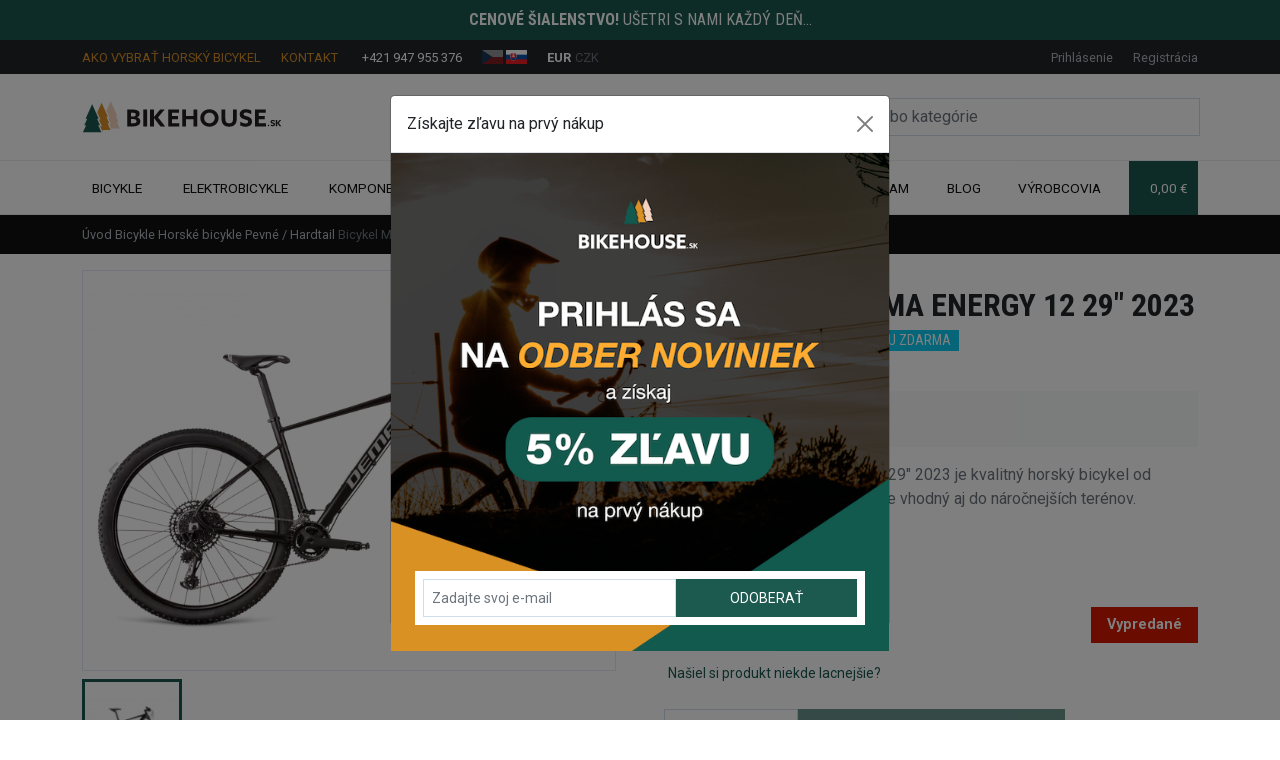

--- FILE ---
content_type: text/html; charset=utf-8
request_url: https://www.bikehouse.sk/bicykel-mtb-dema-energy-12-29-2023
body_size: 24816
content:
<!DOCTYPE html>
<html lang="sk" data-default-lang="sk" data-session-type="crawler" dir="ltr">
<head>
    <meta charset="UTF-8">
    <meta name="viewport" content="width=device-width,initial-scale=1">
    <meta name="format-detection" content="telephone=no">
    <meta name="robots" content="index,follow">
    <link rel="alternate" hreflang="x-default" href="https://www.bikehouse.sk/bicykel-mtb-dema-energy-12-29-2023">
    <link rel="alternate" hreflang="cs" href="https://www.bikehouse.sk/cs/kolo-mtb-dema-energy-12-29-2023">
    <link rel="alternate" hreflang="sk" href="https://www.bikehouse.sk/bicykel-mtb-dema-energy-12-29-2023">
    <title>Bicykel MTB DEMA ENERGY 12 29" 2023 | BIKEHOUSE.sk</title>
    <meta name="description" content="Bicykel MTB DEMA ENERGY 12 29&quot; 2023 je kvalitný horský bicykel od slovenskej značky Dema, ktorý je vhodný aj do náročnejších terénov.">
    <meta name="keywords" content="mtb">
    <meta property="og:url" content="https://www.bikehouse.sk/bicykel-mtb-dema-energy-12-29-2023">
    <meta property="og:type" content="website">
    <meta property="og:site_name" content="BIKEHOUSE.sk">
    <meta property="og:title" content="Bicykel MTB DEMA ENERGY 12 29&quot; 2023 | BIKEHOUSE.sk">
    <meta property="og:description" content="Bicykel MTB DEMA ENERGY 12 29&quot; 2023 je kvalitný horský bicykel od slovenskej značky Dema, ktorý je vhodný aj do náročnejších terénov.">
    <meta property="og:image" content="https://www.bikehouse.sk/img/uploads/product/2023/03/8c5f9d9b-c1a5-4282-a98c-3bcf3574e8c0/bicykel-mtb-dema-energy-12-2023-29.png">
    <link rel="preconnect" href="https://fonts.gstatic.com/" crossorigin>
    <link rel="stylesheet" href="https://fonts.googleapis.com/css?family=IBM Plex Sans:300,400,700,900&display=swap&subset=latin-ext">
    <style>
        :root {
            --font-title: "IBM Plex Sans";--font-text: "IBM Plex Sans";--color-primary: #0099FF;--color-secondary: #1C594F;--text-color: #111111;--text-color-muted: #6c757d;--text-color-primary: #0099FF;--text-color-secondary: #0d5db4;--background-color: #ffffff;--background-image: url("");--background-image-position: top;--background-image-repeat: no-repeat;--background-image-fixed: scroll;--footer-background-color: #111111;--menu-background-color: #0f6dd4;--menu-text-color: #ffffff;--mobile-menu-background-color: #0f6dd4;--mobile-menu-text-color: #ffffff;--menu-height: 3rem;--menu-font-size: 1rem;--button-background-color: #0099FF;--button-background-color-active: #0099FF;--button-text-color: #ffffff;--button-text-color-active: #ffffff;--button-radius: 0.25rem;--button-border-size: 0rem;--button-border-color: transparent;--button-border-color-active: transparent;--product-button-background-color-detail: #1C594F;--product-button-background-color-detail-active: #10322d;--product-button-text-color-detail: #ffffff;--product-button-background-color-buy: #32ad24;--product-button-background-color-buy-active: #26831b;--product-button-text-color-buy: #ffffff;--product-badge-radius: 0.25rem;--product-badge-color-new: #0f6dd4;--product-badge-text-color-new: #ffffff;--product-badge-color-discount: #d61900;--product-badge-text-color-discount: #ffffff;--product-badge-color-percentage: #fff032;--product-badge-text-color-percentage: #000000;--product-list-gutter-size: 1.5rem;--product-image-size: 100%;--block-radius: 0.25rem;--block-border-size: 1px;--block-border-color: #00000010;--form-control-border-size: 1px;--form-control-border-color: #00000030;--form-control-border-color-active: #184C43;--form-control-radius: 0.25rem;
        }
    </style>
    <link rel="stylesheet" href="/css/bikehouse.css?tag=1724313976">
    <link rel="canonical" href="https://www.bikehouse.sk/bicykel-mtb-dema-energy-12-29-2023">
    <link rel="icon" type="image/png" href="/img/thumbs/9cedfb9b-5fc3-481e-93aa-5fa4c06dfa3e/bikehouse-icon-16x16.webp" sizes="16x16">
    <link rel="icon" type="image/png" href="/img/thumbs/9cedfb9b-5fc3-481e-93aa-5fa4c06dfa3e/bikehouse-icon-32x32.webp" sizes="32x32">
    <link rel="icon" type="image/png" href="/img/thumbs/9cedfb9b-5fc3-481e-93aa-5fa4c06dfa3e/bikehouse-icon-48x48.webp" sizes="48x48">
    <link rel="icon" type="image/png" href="/img/thumbs/9cedfb9b-5fc3-481e-93aa-5fa4c06dfa3e/bikehouse-icon-96x96.webp" sizes="96x96">
    <link rel="icon" type="image/png" href="/img/thumbs/9cedfb9b-5fc3-481e-93aa-5fa4c06dfa3e/bikehouse-icon-192x192.webp" sizes="192x192">
    <link rel="icon" type="image/png" href="/img/thumbs/9cedfb9b-5fc3-481e-93aa-5fa4c06dfa3e/bikehouse-icon-256x256.webp" sizes="256x256">
        <meta name="google-site-verification" content="sgrO1cYq28oc5HQ30ncrgeMr2Gzj6QhtP_NPpWu4mOQ" />
<meta name="google-site-verification" content="xENSKKyyVRcY1j_4NQY8QUrc1vWYSHHyIdXpv3JNah0" />
<style>
  button[data-bs-target="#delivery"] {
    display: none!important;
  }
  
  .badge-christmas {
    display: none!important;
  }
  
.article a {
    color: #d99028;
    text-decoration: underline;
}

.article h3 {
    font-size: calc(1.05rem + 0.6vw);
}

.article h4 {
    font-size: calc(0.95rem + 0.6vw);
}

.article li {
    padding-bottom: 15px;
}

.category-long-description a {
    color: #d99028;
    text-decoration: underline;
}

.category-long-description h3 {
    font-size: calc(1.05rem + 0.6vw);
}

.category-long-description h4 {
    font-size: calc(0.95rem + 0.6vw);
}

.category-long-description li {
    padding-bottom: 15px;
}
  
  .cta-btn-cw {
  padding: 0.8rem 1.5rem;
  color: #fff !important;
  background-color: #1c594f;
  border: none;
  cursor: pointer;
  text-decoration: none !important;
  display: inline-block;
  text-align: center;
  max-width: 100%; 
  transition: background-color 0.3s ease;
}

.w200 { width: 200px; }
.w300 { width: 300px; }
.w400 { width: 400px; }
.w500 { width: 500px; }
.w600 { width: 600px; }
.wfw { width: 100%; }


.cta-btn-cw:hover {
  background-color: #12423a;
}

</style>
</head>
<body data-domain="www.bikehouse.sk" data-presenter="Product" data-action="default" data-content-id="29604">

<div class="ajax-spinner" id="ajax-spinner"><div class="lds-roller"><div></div><div></div><div></div><div></div><div></div><div></div><div></div><div></div></div></div>
<div class="site" itemscope itemtype="https://schema.org/WebSite">
    <meta itemprop="headline" content="Bicykel MTB DEMA ENERGY 12 29&quot; 2023">
    <meta itemprop="url" content="https://www.bikehouse.sk">
    <meta itemprop="text" content="Bicykel MTB DEMA ENERGY 12 29&quot; 2023 je kvalitný horský bicykel od slovenskej značky Dema, ktorý je vhodný aj do náročnejších terénov.">
<header>
    <div class="header-top">
        <a href="/akcie"><div class="bg-primary py-2 text-white text-center font-special text-uppercase translation-inline"><p><strong>Cenové šialenstvo!</strong> Ušetri s nami každý deň...</p></div></a>
        <div class="header-topbar">
            <div class="container">
                <div class="d-flex justify-content-between">
                    <div>
                        <ul>
                            <li>
                                <a class="d-none d-lg-inline-block text-uppercase text-primary me-3" href="/blog/ako-vybrat-najlepsi-horsky-bicykel">Ako vybrať horský bicykel</a>
                                <a class="d-none d-lg-inline-block text-uppercase text-primary me-3" href="/kontakt">Kontakt</a>
                                <span class="d-inline-block">
                                    <span class="iconify fs-6 text-primary me-1" data-icon="carbon:phone-filled" data-inline="false"></span>
                                    <a class="text-white" href="tel:+421947955376">+421 947 955 376</a>
                                </span>
                            </li>
                            <li class="locales" id="snippet--languageSwitch">
                                <a href="/cs/kolo-mtb-dema-energy-12-29-2023">
                                    <img height="14" src="/assets/admin/img/langs/cs.svg" alt="Czech" title="Czech" class="inactive">
                                </a>
                                <a href="/bicykel-mtb-dema-energy-12-29-2023">
                                    <img height="14" src="/assets/admin/img/langs/sk.svg" alt="Slovak" title="Slovak">
                                </a>
                            </li>
                            <li>
                                <a href="/bicykel-mtb-dema-energy-12-29-2023?currencyCode=EUR&amp;do=changeCurrency" class="text-white fw-bold">EUR</a>
                                <a href="/bicykel-mtb-dema-energy-12-29-2023?currencyCode=CZK&amp;do=changeCurrency" class="text-muted">CZK</a>
                            </li>
                        </ul>
                    </div>
                    <div id="snippet--headerCustomerArea">
                        <ul>
                            <li>
                                <a data-bs-toggle="modal" data-bs-target="#sign-in-modal" href="#">Prihlásenie</a>
                            </li>
                            <li>
                                <a data-bs-toggle="modal" data-bs-target="#sign-up-modal" href="#">Registrácia</a>
                            </li>
                        </ul>
                    </div>
                </div>
            </div>
        </div>
        <div class="container">
            <div class="d-xl-flex justify-content-between align-items-center py-xl-4">
                <div class="d-none d-xl-block">
                    <a href="https://www.bikehouse.sk">
                            <img class="header-logo" width="180" src="/img/uploads/system/2022/11/8461ae85-6367-4eaa-bbe4-574ee0dc1614/bikehouse-logo.svg" alt="BIKEHOUSE.sk logo">
                    </a>
                </div>
                <div class="header-search collapse" id="navbarSearch">
<form class="d-flex search-form" action="/vyhladavanie" itemscope itemprop="potentialAction" itemtype="https://schema.org/SearchAction">
    <meta itemprop="target" content="https://www.bikehouse.sk/vyhladavanie?query={query}">
    <div class="input-group">
        <input class="form-control" type="search" name="query" autocomplete="off" placeholder="Vyhľadávajte produkty alebo kategórie"  itemprop="query-input">
        <button class="btn btn-outline-primary" type="submit" aria-label="Search">
            <span class="iconify fs-5" data-icon="bx:bx-search" data-inline="false"></span>
        </button>
        <button class="btn btn-outline-primary search-hide" type="button" data-bs-toggle="collapse" data-bs-target="#navbarSearch">
            <span class="iconify fs-5" data-icon="bi:x" data-inline="false"></span>
        </button>
    </div>
    <div class="search-results"></div>
</form>
                </div>
            </div>
        </div>
    </div>
    <div class="header-nav">
        <div class="header-sticky">
            <div class="container">
                <nav class="navbar navbar-light navbar-expand-xl navbar-top">
                    <div>
                        <button class="navbar-toggler" type="button" data-bs-toggle="collapse" data-bs-target="#navbarSupportedContent" aria-controls="navbarSupportedContent" aria-expanded="false" aria-label="Toggle navigation">
                            <span class="iconify fs-4" data-icon="cil:menu" data-inline="false"></span>
                        </button>
                        <a class="navbar-brand d-xl-none" href="https://www.bikehouse.sk">
                                <img src="/img/uploads/system/2022/11/8461ae85-6367-4eaa-bbe4-574ee0dc1614/bikehouse-logo.svg" alt="BIKEHOUSE.sk logo">
                        </a>
                    </div>

                    <div class="d-flex">
                        <button class="navbar-toggler navbar-search" type="button" data-bs-toggle="collapse" data-bs-target="#navbarSearch" aria-controls="navbarSearch" aria-expanded="false" aria-label="Toggle search">
                            <span class="iconify fs-4" data-icon="bx:bx-search" data-inline="false"></span>
                        </button>

                        <div class="navbar-toggler basket" data-bs-toggle="modal" data-bs-target="#basket-modal" id="snippet--basketMobile">
                            <div class="d-flex align-items-center">
                                <span class="iconify fs-5 me-2" data-icon="feather:shopping-cart" data-inline="false"></span>
                                <div class="basket-quantity d-inline-block d-sm-none">0</div>
                                <div class="d-flex flex-column basket-label">
                                    <div>Košík</div>
                                </div>
                            </div>
                        </div>
                    </div>

                    <div class="collapse navbar-collapse mw-100" id="navbarSupportedContent">
                        <ul class="navbar-nav d-flex justify-content-between w-100">
                                        <li class="nav-item dropdown">
                                            <a class="nav-link dropdown-toggle d-flex align-items-center" role="button" href="/bicykle">
                                                Bicykle
                                                <span class="iconify text-black-50 ms-1 d-none d-xl-inline" data-icon="carbon:chevron-down" data-inline="false"></span>
                                            </a>
                                            <a class="mobile-dropdown d-xl-none" href="#" id="navbarDropdown" data-bs-toggle="dropdown" aria-haspopup="true" aria-expanded="false" role="button">
                                                <span class="iconify text-black-50 fs-3" data-icon="bi:plus" data-inline="false"></span>
                                            </a>
                                            <div class="dropdown-menu mega-menu pb-4" aria-labelledby="navbarDropdown">
                                                <div class="row gx-0">
                                                    <div class="col-xl-5">
                                                        <div class="px-4 pe-xl-0 mt-3">
                                                            <div class="w-100 category-badge-lg d-block mb-2 badge badge-main badge-image bg-white text-start" style="background-image: url(\/img\/thumbs\/834c1701-9c44-4626-a7ab-dff7b88154fb\/horske-bicykle-3-300x0\.webp)">
                                                                <a class="d-inline-block  fs-5 fw-bold font-special" href="/horske-bicykle">Horské bicykle</a>
                                                                <div class="d-block d-sm-flex flex-sm-row justify-content-start pt-1">
                                                                        <div class="d-block d-sm-inline-block">
                                                                            <a class="d-inline-block w-auto mb-1 mb-sm-0 text-start small badge bg-dark text-white me-1" href="/hardtail-bicykle">Pevné / Hardtail</a>
                                                                        </div>
                                                                        <div class="d-block d-sm-inline-block">
                                                                            <a class="d-inline-block w-auto mb-1 mb-sm-0 text-start small badge bg-dark text-white me-1" href="/celoodpruzene-horske-bicykle">Celoodpružené</a>
                                                                        </div>
                                                                        <div class="d-block d-sm-inline-block">
                                                                            <a class="d-inline-block w-auto mb-1 mb-sm-0 text-start small badge bg-dark text-white me-1" href="/damske-horske-bicykle">Dámske</a>
                                                                        </div>
                                                                </div>
                                                            </div>
                                                            <div class="w-100 category-badge-lg d-block mb-2 badge badge-main badge-image bg-white text-start" style="background-image: url(\/img\/thumbs\/3f124e37-fe9e-4c65-a725-b2115c5ee9b3\/trekingove-krosove-bicykle-1-300x0\.webp)">
                                                                <a class="d-inline-block mobile-smaller-font fs-5 fw-bold font-special" href="/trekingove-crossove-bicykle">Trekingové / Crossové bicykle</a>
                                                                <div class="d-block d-sm-flex flex-sm-row justify-content-start pt-1">
                                                                        <div class="d-block d-sm-inline-block">
                                                                            <a class="d-inline-block w-auto mb-1 mb-sm-0 text-start small badge bg-dark text-white me-1" href="/panske-trekingove-bicykle">Pánske</a>
                                                                        </div>
                                                                        <div class="d-block d-sm-inline-block">
                                                                            <a class="d-inline-block w-auto mb-1 mb-sm-0 text-start small badge bg-dark text-white me-1" href="/damske-trekingove-bicykle">Dámske</a>
                                                                        </div>
                                                                </div>
                                                            </div>
                                                        </div>
                                                    </div>
                                                    <div class="col-xl-7">
                                                        <div class="px-4 mt-3">
                                                            <div class="row">
                                                                    <div class="col-md-6">
                                                                            <a class="d-flex justify-content-between align-items-center badge badge-main mb-2 bg-white text-start" href="/mestske-bicykle">
                                                                                <span>Mestské bicykle</span>
                                                                                <div>
                                                                                    <img class="img-lg" src="/img/thumbs/3f172276-a0c1-478f-8a2a-a0ce5c82194d/mestsky-bicykel-ctm-stamp-700c-2024-300x0.webp" alt="Mestské bicykle">
                                                                                    <i class="iconify" data-icon="carbon:arrow-right"></i>
                                                                                </div>
                                                                            </a>
                                                                    </div>
                                                                    <div class="col-md-6">
                                                                            <a class="d-flex justify-content-between align-items-center badge badge-main mb-2 bg-white text-start" href="/cestne-bicykle">
                                                                                <span>Cestné bicykle</span>
                                                                                <div>
                                                                                    <img class="img-lg" src="/img/thumbs/17b233c2-6eb5-4b35-985c-6a6f96b81800/cestne-bicykle-1-300x0.webp" alt="Cestné bicykle">
                                                                                    <i class="iconify" data-icon="carbon:arrow-right"></i>
                                                                                </div>
                                                                            </a>
                                                                    </div>
                                                                    <div class="col-md-6">
                                                                            <a class="d-flex justify-content-between align-items-center badge badge-main mb-2 bg-white text-start" href="/gravel-bicykle">
                                                                                <span>Gravel bicykle</span>
                                                                                <div>
                                                                                    <img class="img-lg" src="/img/thumbs/8d76dc75-29c1-4154-aaa7-25446f5540a4/gravel-bicykle-300x0.webp" alt="Gravel bicykle">
                                                                                    <i class="iconify" data-icon="carbon:arrow-right"></i>
                                                                                </div>
                                                                            </a>
                                                                    </div>
                                                                    <div class="col-md-6">
                                                                            <a class="d-flex justify-content-between align-items-center badge badge-main mb-2 bg-white text-start" href="/detske-horske-bicykle">
                                                                                <span>Detské bicykle</span>
                                                                                <div>
                                                                                    <img class="img-lg" src="/img/thumbs/ea9775ed-f5f7-4134-b70a-3567cbbde633/detske-bicykle-1-300x0.webp" alt="Detské bicykle">
                                                                                    <i class="iconify" data-icon="carbon:arrow-right"></i>
                                                                                </div>
                                                                            </a>
                                                                    </div>
                                                                    <div class="col-md-6">
                                                                            <a class="d-flex justify-content-between align-items-center badge badge-main mb-2 bg-white text-start" href="/dirt-bicykle">
                                                                                <span>Dirt bicykle</span>
                                                                                <div>
                                                                                    <img class="img-lg" src="/img/thumbs/9e2e0b00-6621-43af-af33-f05a4e4f4d82/dirt-bicykle-5-300x0.webp" alt="Dirt bicykle">
                                                                                    <i class="iconify" data-icon="carbon:arrow-right"></i>
                                                                                </div>
                                                                            </a>
                                                                    </div>
                                                                    <div class="col-md-6">
                                                                            <a href="https://www.bmxshop.sk/" target="_blank" class="d-flex justify-content-between align-items-center badge badge-main mb-2 bg-white text-start">
                                                                                <span>BMX bicykle</span>
                                                                                <div>
                                                                                    <img class="img-lg" src="/img/thumbs/f972cda3-281b-4fd3-9c0b-25ae5805a8d2/bmx-bicykle-1-300x0.webp" alt="BMX bicykle">
                                                                                    <i class="iconify" data-icon="carbon:arrow-right"></i>
                                                                                </div>
                                                                            </a>
                                                                    </div>
                                                                    <div class="col-md-6">
                                                                            <a class="d-flex justify-content-between align-items-center badge badge-main mb-2 bg-white text-start" href="/cargo-bicykle">
                                                                                <span>Cargo bicykle</span>
                                                                                <div>
                                                                                    <img class="img-lg" src="/img/thumbs/92fcfa5c-fe6d-48cf-825b-0aa71c305fc6/cargo-bicykle-bikehouse-2-300x0.webp" alt="Cargo bicykle">
                                                                                    <i class="iconify" data-icon="carbon:arrow-right"></i>
                                                                                </div>
                                                                            </a>
                                                                    </div>
                                                                    <div class="col-md-6">
                                                                            <a class="d-flex justify-content-between align-items-center badge badge-main mb-2 bg-white text-start" href="/vypredaj-bicyklov">
                                                                                <span>Výpredaj bicyklov</span>
                                                                                <div>
                                                                                    <img class="img-lg" src="/img/thumbs/ed43a981-5024-4d0d-89d5-dae2e69086a2/vypredaj-bicyklov-bikehouse-300x0.webp" alt="Výpredaj bicyklov">
                                                                                    <i class="iconify" data-icon="carbon:arrow-right"></i>
                                                                                </div>
                                                                            </a>
                                                                    </div>
                                                            </div>
                                                        </div>
                                                    </div>
                                                </div>
                                            </div>
                                        </li>
                                        <li class="nav-item dropdown">
                                            <a class="nav-link dropdown-toggle d-flex align-items-center" role="button" href="/elektrobicykle">
                                                Elektrobicykle
                                                <span class="iconify text-black-50 ms-1 d-none d-xl-inline" data-icon="carbon:chevron-down" data-inline="false"></span>
                                            </a>
                                            <a class="mobile-dropdown d-xl-none" href="#" id="navbarDropdown" data-bs-toggle="dropdown" aria-haspopup="true" aria-expanded="false" role="button">
                                                <span class="iconify text-black-50 fs-3" data-icon="bi:plus" data-inline="false"></span>
                                            </a>
                                            <div class="dropdown-menu mega-menu pb-4" aria-labelledby="navbarDropdown">
                                                <div class="row gx-0">
                                                    <div class="col-xl-5">
                                                        <div class="px-4 pe-xl-0 mt-3">
                                                            <div class="w-100 category-badge-lg d-block mb-2 badge badge-main badge-image bg-white text-start" style="background-image: url(\/img\/thumbs\/7c415e5d-2841-47f0-a490-f355b92a4484\/horske-elektrobicykle-celoodpruzene-300x0\.webp)">
                                                                <a class="d-inline-block  fs-5 fw-bold font-special" href="/horske-elektrobicykle">Horské elektrobicykle</a>
                                                                <div class="d-block d-sm-flex flex-sm-row justify-content-start pt-1">
                                                                        <div class="d-block d-sm-inline-block">
                                                                            <a class="d-inline-block w-auto mb-1 mb-sm-0 text-start small badge bg-dark text-white me-1" href="/hardtail-elektrobicykle">Pevné / Hardtail</a>
                                                                        </div>
                                                                        <div class="d-block d-sm-inline-block">
                                                                            <a class="d-inline-block w-auto mb-1 mb-sm-0 text-start small badge bg-dark text-white me-1" href="/celoodpruzene-horske-elektrobicykle">Celoodpružené</a>
                                                                        </div>
                                                                        <div class="d-block d-sm-inline-block">
                                                                            <a class="d-inline-block w-auto mb-1 mb-sm-0 text-start small badge bg-dark text-white me-1" href="/damske-horske-elektrobicykle">Dámske</a>
                                                                        </div>
                                                                </div>
                                                            </div>
                                                            <div class="w-100 category-badge-lg d-block mb-2 badge badge-main badge-image bg-white text-start" style="background-image: url(\/img\/thumbs\/55cc7dbf-2b14-4887-a735-5b008b8e92be\/trekingove-krosove-elektrobicykle-300x0\.webp)">
                                                                <a class="d-inline-block mobile-smaller-font fs-5 fw-bold font-special" href="/trekingove-crossove-elektrobicykle">Trekingové / Crossové elektrobicykle</a>
                                                                <div class="d-block d-sm-flex flex-sm-row justify-content-start pt-1">
                                                                        <div class="d-block d-sm-inline-block">
                                                                            <a class="d-inline-block w-auto mb-1 mb-sm-0 text-start small badge bg-dark text-white me-1" href="/panske-trekingove-elektrobicykle">Pánske</a>
                                                                        </div>
                                                                        <div class="d-block d-sm-inline-block">
                                                                            <a class="d-inline-block w-auto mb-1 mb-sm-0 text-start small badge bg-dark text-white me-1" href="/damske-trekingove-elektrobicykle">Dámske</a>
                                                                        </div>
                                                                </div>
                                                            </div>
                                                        </div>
                                                    </div>
                                                    <div class="col-xl-7">
                                                        <div class="px-4 mt-3">
                                                            <div class="row">
                                                                    <div class="col-md-6">
                                                                            <a class="d-flex justify-content-between align-items-center badge badge-main mb-2 bg-white text-start" href="/mestske-elektrobicykle">
                                                                                <span>Mestské elektrobicykle</span>
                                                                                <div>
                                                                                    <img class="img-lg" src="/img/thumbs/db4bc48d-433f-4696-abc3-feb2bcdefa9d/mestske-elektrobicykle-1-300x0.webp" alt="Mestské elektrobicykle">
                                                                                    <i class="iconify" data-icon="carbon:arrow-right"></i>
                                                                                </div>
                                                                            </a>
                                                                    </div>
                                                                    <div class="col-md-6">
                                                                            <a class="d-flex justify-content-between align-items-center badge badge-main mb-2 bg-white text-start" href="/gravel-elektrobicykle">
                                                                                <span>Gravel elektrobicykle</span>
                                                                                <div>
                                                                                    <img class="img-lg" src="/img/thumbs/8ffa9332-f168-4173-ae7c-d5ad2bc68199/gravel-elektrobicykle-bikehouse-300x0.webp" alt="Gravel elektrobicykle">
                                                                                    <i class="iconify" data-icon="carbon:arrow-right"></i>
                                                                                </div>
                                                                            </a>
                                                                    </div>
                                                                    <div class="col-md-6">
                                                                            <a class="d-flex justify-content-between align-items-center badge badge-main mb-2 bg-white text-start" href="/cestne-elektrobicykle">
                                                                                <span>Cestné elektrobicykle</span>
                                                                                <div>
                                                                                    <img class="img-lg" src="/img/thumbs/a04d7f6c-adcc-4ac7-82c5-1de3ba8d5605/cestne-elektrobicykle-bikehouse-300x0.webp" alt="Cestné elektrobicykle">
                                                                                    <i class="iconify" data-icon="carbon:arrow-right"></i>
                                                                                </div>
                                                                            </a>
                                                                    </div>
                                                                    <div class="col-md-6">
                                                                            <a class="d-flex justify-content-between align-items-center badge badge-main mb-2 bg-white text-start" href="/detske-elektrobicykle">
                                                                                <span>Detské elektrobicykle</span>
                                                                                <div>
                                                                                    <img class="img-lg" src="/img/thumbs/4828e311-7a29-49c1-8ae6-04511a521839/detske-elektrobicykle-300x0.webp" alt="Detské elektrobicykle">
                                                                                    <i class="iconify" data-icon="carbon:arrow-right"></i>
                                                                                </div>
                                                                            </a>
                                                                    </div>
                                                                    <div class="col-md-6">
                                                                            <a class="d-flex justify-content-between align-items-center badge badge-main mb-2 bg-white text-start" href="/elektrobicykle-podla-ceny">
                                                                                <span>Elektrobicykle podľa ceny</span>
                                                                                <div>
                                                                                    <img class="img-lg" src="/img/thumbs/926de47e-5991-4124-8b24-a7a45715982d/elektrobicykle-podla-ceny-bikehouse-4-300x0.webp" alt="Elektrobicykle podľa ceny">
                                                                                    <i class="iconify" data-icon="carbon:arrow-right"></i>
                                                                                </div>
                                                                            </a>
                                                                    </div>
                                                                    <div class="col-md-6">
                                                                            <a class="d-flex justify-content-between align-items-center badge badge-main mb-2 bg-white text-start" href="/elektrobicykle-podla-velkosti">
                                                                                <span>Elektrobicykle podľa veľkosti</span>
                                                                                <div>
                                                                                    <img class="img-lg" src="/img/thumbs/811aef04-570d-4b78-8695-6ff90f7ab77d/elektrobicykle-podla-ceny-bikehouse-3-300x0.webp" alt="Elektrobicykle podľa veľkosti">
                                                                                    <i class="iconify" data-icon="carbon:arrow-right"></i>
                                                                                </div>
                                                                            </a>
                                                                    </div>
                                                                    <div class="col-md-6">
                                                                            <a class="d-flex justify-content-between align-items-center badge badge-main mb-2 bg-white text-start" href="/elektrobicykle-podla-znacky">
                                                                                <span>Elektrobicykle podľa značky</span>
                                                                                <div>
                                                                                    <img class="img-lg" src="/img/thumbs/9abc05e6-a30e-432f-8b2b-7e3323214100/elektrobicykle-podla-ceny-bikehouse-2-300x0.webp" alt="Elektrobicykle podľa značky">
                                                                                    <i class="iconify" data-icon="carbon:arrow-right"></i>
                                                                                </div>
                                                                            </a>
                                                                    </div>
                                                                    <div class="col-md-6">
                                                                            <a class="d-flex justify-content-between align-items-center badge badge-main mb-2 bg-white text-start" href="/vypredaj-elektrobicyklov">
                                                                                <span>Výpredaj elektrobicyklov</span>
                                                                                <div>
                                                                                    <img class="img-lg" src="/img/thumbs/58b64154-c5b1-4de0-ae20-9f3fb63f3a3c/vypredaj-elektrobicyklov-bikehouse-2-300x0.webp" alt="Výpredaj elektrobicyklov">
                                                                                    <i class="iconify" data-icon="carbon:arrow-right"></i>
                                                                                </div>
                                                                            </a>
                                                                    </div>
                                                            </div>
                                                        </div>
                                                    </div>
                                                </div>
                                            </div>
                                        </li>
                                        <li class="nav-item dropdown">
                                            <a class="nav-link dropdown-toggle d-flex align-items-center" role="button" href="/komponenty-na-bicykel">
                                                Komponenty
                                                <span class="iconify text-black-50 ms-1 d-none d-xl-inline" data-icon="carbon:chevron-down" data-inline="false"></span>
                                            </a>
                                            <a class="mobile-dropdown dropdown-toggle-multi d-xl-none" aria-label="Dropdown menu toggle" href="#">
                                                <span class="iconify text-black-50 fs-3" data-icon="bi:plus" data-inline="false"></span>
                                            </a>
                                            <div class="dropdown-menu mega-menu pb-3 pt-3 px-4" aria-labelledby="navbarDropdown">
                                                <div class="row">
                                                        <div  class="col-6 col-md-6 col-lg-4 text-center category">
                                                                <div class="dropdown mb-2">
                                                                    <a class="w-100 d-inline-block badge bg-dark text-start p-0" href="/ramy-na-bicykel">
                                                                        <img src="/img/thumbs/5e8ae38d-b43e-46c0-8b07-fc1dbc87c89a/ramy-mtb-100x0.webp" alt="Rámy" width="40" height="40">
                                                                        <span class="d-inline-block ms-2 my-1">Rámy</span>
                                                                    </a>
                                                                        <a class="dropdown-toggle-multi" aria-label="Dropdown menu toggle" href="#">
                                                                            <span class="iconify text-white fs-3 opacity-1" data-icon="bi:plus" data-inline="false"></span>
                                                                        </a>
                                                                        <div class="dropdown-menu dropdown-submenu position-relative pb-2 mt-1" aria-labelledby="navbarDropdown">
                                                                                <div class="dropdown mb-1">
                                                                                    <a class="d-block text-start small badge bg-dark mb-1" href="/celoodpruzene-ramy">Celoodpružené</a>
                                                                                </div>
                                                                                <div class="dropdown mb-1">
                                                                                    <a class="d-block text-start small badge bg-dark mb-1" href="/hardtail-ramy">Hardtail</a>
                                                                                </div>
                                                                                <div class="dropdown mb-1">
                                                                                    <a class="d-block text-start small badge bg-dark mb-1" href="/prislusenstvo-k-ramom-na-bicykel">Príslušenstvo k rámom</a>
                                                                                </div>
                                                                        </div>
                                                                </div>
                                                                <div class="dropdown mb-2">
                                                                    <a class="w-100 d-inline-block badge bg-dark text-start p-0" href="/gripy-omotavky-koncovky">
                                                                        <img src="/img/thumbs/910f8ad7-386b-499f-a772-2c1112815380/gripy-omotavky-koncovky-mtb-100x0.webp" alt="Gripy, omotávky a koncovky" width="40" height="40">
                                                                        <span class="d-inline-block ms-2 my-1">Gripy, omotávky a koncovky</span>
                                                                    </a>
                                                                        <a class="dropdown-toggle-multi" aria-label="Dropdown menu toggle" href="#">
                                                                            <span class="iconify text-white fs-3 opacity-1" data-icon="bi:plus" data-inline="false"></span>
                                                                        </a>
                                                                        <div class="dropdown-menu dropdown-submenu position-relative pb-2 mt-1" aria-labelledby="navbarDropdown">
                                                                                <div class="dropdown mb-1">
                                                                                    <a class="d-block text-start small badge bg-dark mb-1" href="/gripy-na-bicykel">Gripy</a>
                                                                                        <a class="dropdown-toggle-multi" aria-label="Dropdown menu toggle" href="#">
                                                                                            <span class="iconify text-white fs-4 opacity-1" data-icon="bi:plus" data-inline="false"></span>
                                                                                        </a>
                                                                                        <div class="dropdown-menu dropdown-submenu position-relative pb-2 mt-1" aria-labelledby="navbarDropdown">
                                                                                            <a class="d-block text-start small badge bg-dark mb-1" href="/gripy-s-objimkou">Gripy s objímkou</a>
                                                                                            <a class="d-block text-start small badge bg-dark mb-1" href="/gripy-bez-objimky">Gripy bez objímky</a>
                                                                                            <a class="d-block text-start small badge bg-dark mb-1" href="/gumove-gripy">Gumové gripy</a>
                                                                                            <a class="d-block text-start small badge bg-dark mb-1" href="/penove-gripy">Penové gripy</a>
                                                                                            <a class="d-block text-start small badge bg-dark mb-1" href="/silikonove-gripy">Silikónové gripy</a>
                                                                                            <a class="d-block text-start small badge bg-dark mb-1" href="/ergonomicke-gripy">Ergonomické gripy</a>
                                                                                            <a class="d-block text-start small badge bg-dark mb-1" href="/gripy-na-detsky-bicykel">Gripy na detský bicykel</a>
                                                                                        </div>
                                                                                </div>
                                                                                <div class="dropdown mb-1">
                                                                                    <a class="d-block text-start small badge bg-dark mb-1" href="/koncovky-na-bicykel">Koncovky</a>
                                                                                </div>
                                                                                <div class="dropdown mb-1">
                                                                                    <a class="d-block text-start small badge bg-dark mb-1" href="/omotavky-na-bicykel">Omotávky</a>
                                                                                </div>
                                                                                <div class="dropdown mb-1">
                                                                                    <a class="d-block text-start small badge bg-dark mb-1" href="/rohy-na-bicykel">Rohy</a>
                                                                                </div>
                                                                        </div>
                                                                </div>
                                                                <div class="dropdown mb-2">
                                                                    <a class="w-100 d-inline-block badge bg-dark text-start p-0" href="/hlavove-zlozenia-na-bicykel">
                                                                        <img src="/img/thumbs/c5e3c7a6-9fb9-460f-9616-181e7268a441/hlavove-zlozenia-mtb-100x0.webp" alt="Hlavové zloženia" width="40" height="40">
                                                                        <span class="d-inline-block ms-2 my-1">Hlavové zloženia</span>
                                                                    </a>
                                                                        <a class="dropdown-toggle-multi" aria-label="Dropdown menu toggle" href="#">
                                                                            <span class="iconify text-white fs-3 opacity-1" data-icon="bi:plus" data-inline="false"></span>
                                                                        </a>
                                                                        <div class="dropdown-menu dropdown-submenu position-relative pb-2 mt-1" aria-labelledby="navbarDropdown">
                                                                                <div class="dropdown mb-1">
                                                                                    <a class="d-block text-start small badge bg-dark mb-1" href="/integrovane-hlavove-zlozenia">Integrované</a>
                                                                                </div>
                                                                                <div class="dropdown mb-1">
                                                                                    <a class="d-block text-start small badge bg-dark mb-1" href="/semi-integrovane-hlavove-zlozenia">Semi integrované</a>
                                                                                </div>
                                                                                <div class="dropdown mb-1">
                                                                                    <a class="d-block text-start small badge bg-dark mb-1" href="/neintegrovane-hlavove-zlozenia">Neintegrované</a>
                                                                                </div>
                                                                                <div class="dropdown mb-1">
                                                                                    <a class="d-block text-start small badge bg-dark mb-1" href="/loziska-hlavoveho-zlozenia">Ložiská</a>
                                                                                </div>
                                                                                <div class="dropdown mb-1">
                                                                                    <a class="d-block text-start small badge bg-dark mb-1" href="/hlavove-zlozenia-prislusenstvo">Príslušenstvo</a>
                                                                                </div>
                                                                        </div>
                                                                </div>
                                                                <div class="dropdown mb-2">
                                                                    <a class="w-100 d-inline-block badge bg-dark text-start p-0" href="/pohon">
                                                                        <img src="/img/thumbs/d6a94d6c-16c5-4228-99b7-920c7d5254ee/pohon-mtb-100x0.webp" alt="Pohon" width="40" height="40">
                                                                        <span class="d-inline-block ms-2 my-1">Pohon</span>
                                                                    </a>
                                                                        <a class="dropdown-toggle-multi" aria-label="Dropdown menu toggle" href="#">
                                                                            <span class="iconify text-white fs-3 opacity-1" data-icon="bi:plus" data-inline="false"></span>
                                                                        </a>
                                                                        <div class="dropdown-menu dropdown-submenu position-relative pb-2 mt-1" aria-labelledby="navbarDropdown">
                                                                                <div class="dropdown mb-1">
                                                                                    <a class="d-block text-start small badge bg-dark mb-1" href="/kluky-na-bicykel">Kľuky</a>
                                                                                </div>
                                                                                <div class="dropdown mb-1">
                                                                                    <a class="d-block text-start small badge bg-dark mb-1" href="/prevodniky-na-bicykel">Prevodníky</a>
                                                                                </div>
                                                                                <div class="dropdown mb-1">
                                                                                    <a class="d-block text-start small badge bg-dark mb-1" href="/retaze-na-bicykel">Reťaze</a>
                                                                                        <a class="dropdown-toggle-multi" aria-label="Dropdown menu toggle" href="#">
                                                                                            <span class="iconify text-white fs-4 opacity-1" data-icon="bi:plus" data-inline="false"></span>
                                                                                        </a>
                                                                                        <div class="dropdown-menu dropdown-submenu position-relative pb-2 mt-1" aria-labelledby="navbarDropdown">
                                                                                            <a class="d-block text-start small badge bg-dark mb-1" href="/12-rychlostne-retaze">12 rýchlostné</a>
                                                                                            <a class="d-block text-start small badge bg-dark mb-1" href="/11-rychlostne-retaze">11 rýchlostné</a>
                                                                                            <a class="d-block text-start small badge bg-dark mb-1" href="/10-rychlostne-retaze">10 rýchlostné</a>
                                                                                            <a class="d-block text-start small badge bg-dark mb-1" href="/9-rychlostne-retaze">9 rýchlostné</a>
                                                                                            <a class="d-block text-start small badge bg-dark mb-1" href="/6-7-8-rychlostne-retaze">6,7,8 rýchlostné</a>
                                                                                            <a class="d-block text-start small badge bg-dark mb-1" href="/jednorychlostne-retaze">Jednorýchlostné</a>
                                                                                            <a class="d-block text-start small badge bg-dark mb-1" href="/spojky-retaze">Spojky reťaze</a>
                                                                                        </div>
                                                                                </div>
                                                                                <div class="dropdown mb-1">
                                                                                    <a class="d-block text-start small badge bg-dark mb-1" href="/kazety">Kazety</a>
                                                                                        <a class="dropdown-toggle-multi" aria-label="Dropdown menu toggle" href="#">
                                                                                            <span class="iconify text-white fs-4 opacity-1" data-icon="bi:plus" data-inline="false"></span>
                                                                                        </a>
                                                                                        <div class="dropdown-menu dropdown-submenu position-relative pb-2 mt-1" aria-labelledby="navbarDropdown">
                                                                                            <a class="d-block text-start small badge bg-dark mb-1" href="/12-rychlostne-kazety">12 rýchlostné</a>
                                                                                            <a class="d-block text-start small badge bg-dark mb-1" href="/11-rychlostne-kazety">11 rýchlostné</a>
                                                                                            <a class="d-block text-start small badge bg-dark mb-1" href="/10-rychlostne-kazety">10 rýchlostné</a>
                                                                                            <a class="d-block text-start small badge bg-dark mb-1" href="/9-rychlostne-kazety">9 rýchlostné</a>
                                                                                            <a class="d-block text-start small badge bg-dark mb-1" href="/6-7-8-rychlostne-kazety">6,7,8 rýchlostné</a>
                                                                                            <a class="d-block text-start small badge bg-dark mb-1" href="/pastorky">Pastorky</a>
                                                                                            <a class="d-block text-start small badge bg-dark mb-1" href="/ostatne-diely-kazety">Ostatné</a>
                                                                                        </div>
                                                                                </div>
                                                                                <div class="dropdown mb-1">
                                                                                    <a class="d-block text-start small badge bg-dark mb-1" href="/presmykace">Prešmykače</a>
                                                                                </div>
                                                                                <div class="dropdown mb-1">
                                                                                    <a class="d-block text-start small badge bg-dark mb-1" href="/prehadzovacky">Prehadzovačky</a>
                                                                                        <a class="dropdown-toggle-multi" aria-label="Dropdown menu toggle" href="#">
                                                                                            <span class="iconify text-white fs-4 opacity-1" data-icon="bi:plus" data-inline="false"></span>
                                                                                        </a>
                                                                                        <div class="dropdown-menu dropdown-submenu position-relative pb-2 mt-1" aria-labelledby="navbarDropdown">
                                                                                            <a class="d-block text-start small badge bg-dark mb-1" href="/12-rychlostne-prehadzovacky">12 rýchlostné</a>
                                                                                            <a class="d-block text-start small badge bg-dark mb-1" href="/11-rychlostne-prehadzovacky">11 rýchlostné</a>
                                                                                            <a class="d-block text-start small badge bg-dark mb-1" href="/10-rychlostne-prehadzovacky">10 rýchlostné</a>
                                                                                            <a class="d-block text-start small badge bg-dark mb-1" href="/9-rychlostne">9 rýchlostné</a>
                                                                                            <a class="d-block text-start small badge bg-dark mb-1" href="/6-7-8-rychlostne-prehadzovacky">6,7,8 rýchlostné</a>
                                                                                            <a class="d-block text-start small badge bg-dark mb-1" href="/prislusenstvo-k-prehadzovackam">Príslušenstvo</a>
                                                                                        </div>
                                                                                </div>
                                                                                <div class="dropdown mb-1">
                                                                                    <a class="d-block text-start small badge bg-dark mb-1" href="/radenia">Radenia</a>
                                                                                        <a class="dropdown-toggle-multi" aria-label="Dropdown menu toggle" href="#">
                                                                                            <span class="iconify text-white fs-4 opacity-1" data-icon="bi:plus" data-inline="false"></span>
                                                                                        </a>
                                                                                        <div class="dropdown-menu dropdown-submenu position-relative pb-2 mt-1" aria-labelledby="navbarDropdown">
                                                                                            <a class="d-block text-start small badge bg-dark mb-1" href="/prave-radenie-na-bicykel">Pravé</a>
                                                                                            <a class="d-block text-start small badge bg-dark mb-1" href="/lave-radenie-na-bicykel">Ľavé</a>
                                                                                            <a class="d-block text-start small badge bg-dark mb-1" href="/sety-radenia">Sety radenia</a>
                                                                                        </div>
                                                                                </div>
                                                                                <div class="dropdown mb-1">
                                                                                    <a class="d-block text-start small badge bg-dark mb-1" href="/lanka-bowdeny">Lanká a bowdeny</a>
                                                                                        <a class="dropdown-toggle-multi" aria-label="Dropdown menu toggle" href="#">
                                                                                            <span class="iconify text-white fs-4 opacity-1" data-icon="bi:plus" data-inline="false"></span>
                                                                                        </a>
                                                                                        <div class="dropdown-menu dropdown-submenu position-relative pb-2 mt-1" aria-labelledby="navbarDropdown">
                                                                                            <a class="d-block text-start small badge bg-dark mb-1" href="/brzdove-lanka">Brzdové</a>
                                                                                            <a class="d-block text-start small badge bg-dark mb-1" href="/radiace-lanka">Radiace</a>
                                                                                            <a class="d-block text-start small badge bg-dark mb-1" href="/prislusenstvo-k-lankam-bowdenom">Príslušenstvo</a>
                                                                                        </div>
                                                                                </div>
                                                                                <div class="dropdown mb-1">
                                                                                    <a class="d-block text-start small badge bg-dark mb-1" href="/singlespeed">Singlespeed</a>
                                                                                </div>
                                                                                <div class="dropdown mb-1">
                                                                                    <a class="d-block text-start small badge bg-dark mb-1" href="/sady-pohonu">Sady pohonu</a>
                                                                                </div>
                                                                        </div>
                                                                </div>
                                                                <div class="dropdown mb-2">
                                                                    <a class="w-100 d-inline-block badge bg-dark text-start p-0" href="/zapletene-kolesa-na-bicykel">
                                                                        <img src="/img/thumbs/0fddfed2-b3b2-4557-a1da-4e47234b9a23/zapletene-kolesa-mtb-100x0.webp" alt="Zapletené kolesá" width="40" height="40">
                                                                        <span class="d-inline-block ms-2 my-1">Zapletené kolesá</span>
                                                                    </a>
                                                                        <a class="dropdown-toggle-multi" aria-label="Dropdown menu toggle" href="#">
                                                                            <span class="iconify text-white fs-3 opacity-1" data-icon="bi:plus" data-inline="false"></span>
                                                                        </a>
                                                                        <div class="dropdown-menu dropdown-submenu position-relative pb-2 mt-1" aria-labelledby="navbarDropdown">
                                                                                <div class="dropdown mb-1">
                                                                                    <a class="d-block text-start small badge bg-dark mb-1" href="/predne-kolesa-na-bicykel">Predné kolesá</a>
                                                                                </div>
                                                                                <div class="dropdown mb-1">
                                                                                    <a class="d-block text-start small badge bg-dark mb-1" href="/zadne-kolesa-na-bicykel">Zadné kolesá</a>
                                                                                </div>
                                                                                <div class="dropdown mb-1">
                                                                                    <a class="d-block text-start small badge bg-dark mb-1" href="/sety-kolies">Sety kolies</a>
                                                                                </div>
                                                                        </div>
                                                                </div>
                                                        </div>
                                                        <div  class="col-6 col-md-6 col-lg-4 text-center category">
                                                                <div class="dropdown mb-2">
                                                                    <a class="w-100 d-inline-block badge bg-dark text-start p-0" href="/vidlice-a-tlmice">
                                                                        <img src="/img/thumbs/30e7b447-8c5d-48c4-91e7-c92bb4625963/vidlice-tlmice-mtb-100x0.webp" alt="Vidlice a tlmiče" width="40" height="40">
                                                                        <span class="d-inline-block ms-2 my-1">Vidlice a tlmiče</span>
                                                                    </a>
                                                                        <a class="dropdown-toggle-multi" aria-label="Dropdown menu toggle" href="#">
                                                                            <span class="iconify text-white fs-3 opacity-1" data-icon="bi:plus" data-inline="false"></span>
                                                                        </a>
                                                                        <div class="dropdown-menu dropdown-submenu position-relative pb-2 mt-1" aria-labelledby="navbarDropdown">
                                                                                <div class="dropdown mb-1">
                                                                                    <a class="d-block text-start small badge bg-dark mb-1" href="/vidlice-na-bicykel">Vidlice</a>
                                                                                        <a class="dropdown-toggle-multi" aria-label="Dropdown menu toggle" href="#">
                                                                                            <span class="iconify text-white fs-4 opacity-1" data-icon="bi:plus" data-inline="false"></span>
                                                                                        </a>
                                                                                        <div class="dropdown-menu dropdown-submenu position-relative pb-2 mt-1" aria-labelledby="navbarDropdown">
                                                                                            <a class="d-block text-start small badge bg-dark mb-1" href="/vidlice-26">26"</a>
                                                                                            <a class="d-block text-start small badge bg-dark mb-1" href="/vidlice-27-5">27,5"</a>
                                                                                            <a class="d-block text-start small badge bg-dark mb-1" href="/vidlice-29">29"</a>
                                                                                            <a class="d-block text-start small badge bg-dark mb-1" href="/vidlice-ostatne">Ostatné</a>
                                                                                        </div>
                                                                                </div>
                                                                                <div class="dropdown mb-1">
                                                                                    <a class="d-block text-start small badge bg-dark mb-1" href="/tlmice">Tlmiče</a>
                                                                                </div>
                                                                                <div class="dropdown mb-1">
                                                                                    <a class="d-block text-start small badge bg-dark mb-1" href="/vidlice-tlmice-prislusenstvo">Náhradné diely a príslušenstvo</a>
                                                                                </div>
                                                                                <div class="dropdown mb-1">
                                                                                    <a class="d-block text-start small badge bg-dark mb-1" href="/pumpy-na-odpruzenie">Pumpy na odpruženie</a>
                                                                                </div>
                                                                        </div>
                                                                </div>
                                                                <div class="dropdown mb-2">
                                                                    <a class="w-100 d-inline-block badge bg-dark text-start p-0" href="/predstavce-a-riaditka-na-bicykel">
                                                                        <img src="/img/thumbs/7e6ff8b1-55ac-4527-a7cb-46270ae55f47/predstavce-riaditka-mtb-100x0.webp" alt="Predstavce a riaditká" width="40" height="40">
                                                                        <span class="d-inline-block ms-2 my-1">Predstavce a riaditká</span>
                                                                    </a>
                                                                        <a class="dropdown-toggle-multi" aria-label="Dropdown menu toggle" href="#">
                                                                            <span class="iconify text-white fs-3 opacity-1" data-icon="bi:plus" data-inline="false"></span>
                                                                        </a>
                                                                        <div class="dropdown-menu dropdown-submenu position-relative pb-2 mt-1" aria-labelledby="navbarDropdown">
                                                                                <div class="dropdown mb-1">
                                                                                    <a class="d-block text-start small badge bg-dark mb-1" href="/predstavce-na-bicykel">Predstavce</a>
                                                                                </div>
                                                                                <div class="dropdown mb-1">
                                                                                    <a class="d-block text-start small badge bg-dark mb-1" href="/riaditka-na-bicykel">Riaditká</a>
                                                                                </div>
                                                                                <div class="dropdown mb-1">
                                                                                    <a class="d-block text-start small badge bg-dark mb-1" href="/predstavce-a-riaditka-prislusenstvo">Príslušenstvo</a>
                                                                                </div>
                                                                        </div>
                                                                </div>
                                                                <div class="dropdown mb-2">
                                                                    <a class="w-100 d-inline-block badge bg-dark text-start p-0" href="/brzdy">
                                                                        <img src="/img/thumbs/079340e0-bf20-4594-b0e2-37c28483d7ce/brzdy-mtb-100x0.webp" alt="Brzdy" width="40" height="40">
                                                                        <span class="d-inline-block ms-2 my-1">Brzdy</span>
                                                                    </a>
                                                                        <a class="dropdown-toggle-multi" aria-label="Dropdown menu toggle" href="#">
                                                                            <span class="iconify text-white fs-3 opacity-1" data-icon="bi:plus" data-inline="false"></span>
                                                                        </a>
                                                                        <div class="dropdown-menu dropdown-submenu position-relative pb-2 mt-1" aria-labelledby="navbarDropdown">
                                                                                <div class="dropdown mb-1">
                                                                                    <a class="d-block text-start small badge bg-dark mb-1" href="/kotucove-brzdy">Kotúčové brzdy</a>
                                                                                </div>
                                                                                <div class="dropdown mb-1">
                                                                                    <a class="d-block text-start small badge bg-dark mb-1" href="/brzdove-adaptery">Brzdové adaptéry</a>
                                                                                </div>
                                                                                <div class="dropdown mb-1">
                                                                                    <a class="d-block text-start small badge bg-dark mb-1" href="/brzdove-kotuce">Brzdové kotúče</a>
                                                                                </div>
                                                                                <div class="dropdown mb-1">
                                                                                    <a class="d-block text-start small badge bg-dark mb-1" href="/brzdove-platnicky">Brzdové platničky</a>
                                                                                        <a class="dropdown-toggle-multi" aria-label="Dropdown menu toggle" href="#">
                                                                                            <span class="iconify text-white fs-4 opacity-1" data-icon="bi:plus" data-inline="false"></span>
                                                                                        </a>
                                                                                        <div class="dropdown-menu dropdown-submenu position-relative pb-2 mt-1" aria-labelledby="navbarDropdown">
                                                                                            <a class="d-block text-start small badge bg-dark mb-1" href="/rafikove-brzdove-platnicky">Ráfikové</a>
                                                                                            <a class="d-block text-start small badge bg-dark mb-1" href="/kotucove-brzdove-platnicky">Kotúčové</a>
                                                                                        </div>
                                                                                </div>
                                                                                <div class="dropdown mb-1">
                                                                                    <a class="d-block text-start small badge bg-dark mb-1" href="/brzdy-diely-prislusenstvo">Náhradné diely a príslušenstvo</a>
                                                                                </div>
                                                                                <div class="dropdown mb-1">
                                                                                    <a class="d-block text-start small badge bg-dark mb-1" href="/brzdove-kvapaliny">Brzdové kvapaliny</a>
                                                                                </div>
                                                                                <div class="dropdown mb-1">
                                                                                    <a class="d-block text-start small badge bg-dark mb-1" href="/rafikove-brzdy">Ráfikové brzdy</a>
                                                                                </div>
                                                                                <div class="dropdown mb-1">
                                                                                    <a class="d-block text-start small badge bg-dark mb-1" href="/brzdove-packy-na-bicykel">Brzdové páčky</a>
                                                                                </div>
                                                                                <div class="dropdown mb-1">
                                                                                    <a class="d-block text-start small badge bg-dark mb-1" href="/brzdove-lanka-bowdeny-gyro">Brzdové lanka, bowdeny a gyro</a>
                                                                                </div>
                                                                                <div class="dropdown mb-1">
                                                                                    <a class="d-block text-start small badge bg-dark mb-1" href="/brzdove-strmene">Brzdové strmene</a>
                                                                                </div>
                                                                        </div>
                                                                </div>
                                                                <div class="dropdown mb-2">
                                                                    <a class="w-100 d-inline-block badge bg-dark text-start p-0" href="/sedla-sedlovky-objimky">
                                                                        <img src="/img/thumbs/b2cb3ed1-7820-42a3-aca1-c018256e1fcd/sedla-sedlovky-objimky-mtb-100x0.webp" alt="Sedlá, sedlovky a objímky" width="40" height="40">
                                                                        <span class="d-inline-block ms-2 my-1">Sedlá, sedlovky a objímky</span>
                                                                    </a>
                                                                        <a class="dropdown-toggle-multi" aria-label="Dropdown menu toggle" href="#">
                                                                            <span class="iconify text-white fs-3 opacity-1" data-icon="bi:plus" data-inline="false"></span>
                                                                        </a>
                                                                        <div class="dropdown-menu dropdown-submenu position-relative pb-2 mt-1" aria-labelledby="navbarDropdown">
                                                                                <div class="dropdown mb-1">
                                                                                    <a class="d-block text-start small badge bg-dark mb-1" href="/sedla-na-bicykel">Sedlá</a>
                                                                                </div>
                                                                                <div class="dropdown mb-1">
                                                                                    <a class="d-block text-start small badge bg-dark mb-1" href="/sedlove-objimky-na-bicykel">Sedlové objímky</a>
                                                                                </div>
                                                                                <div class="dropdown mb-1">
                                                                                    <a class="d-block text-start small badge bg-dark mb-1" href="/sedlovky-na-bicykel">Sedlovky</a>
                                                                                        <a class="dropdown-toggle-multi" aria-label="Dropdown menu toggle" href="#">
                                                                                            <span class="iconify text-white fs-4 opacity-1" data-icon="bi:plus" data-inline="false"></span>
                                                                                        </a>
                                                                                        <div class="dropdown-menu dropdown-submenu position-relative pb-2 mt-1" aria-labelledby="navbarDropdown">
                                                                                            <a class="d-block text-start small badge bg-dark mb-1" href="/pevne-sedlovky">Pevné</a>
                                                                                            <a class="d-block text-start small badge bg-dark mb-1" href="/teleskopicke-sedlovky">Teleskopické</a>
                                                                                            <a class="d-block text-start small badge bg-dark mb-1" href="/prislusenstvo-k-sedlovkam">Príslušenstvo</a>
                                                                                        </div>
                                                                                </div>
                                                                        </div>
                                                                </div>
                                                                <div class="dropdown mb-2">
                                                                    <a class="w-100 d-inline-block badge bg-dark text-start p-0" href="/loziska-na-bicykel-z85">
                                                                        <span class="d-inline-block ms-2 my-1">Ložiská</span>
                                                                    </a>
                                                                </div>
                                                        </div>
                                                        <div  class="col-6 col-md-6 col-lg-4 text-center category">
                                                                <div class="dropdown mb-2">
                                                                    <a class="w-100 d-inline-block badge bg-dark text-start p-0" href="/naboje-rafiky-a-vyplety">
                                                                        <img src="/img/thumbs/f26fb7d4-7dc6-40d0-80e3-7bfa2e5f0c27/naboje-rafiky-vyplety-mtb-100x0.webp" alt="Náboje, ráfiky a výplety" width="40" height="40">
                                                                        <span class="d-inline-block ms-2 my-1">Náboje, ráfiky a výplety</span>
                                                                    </a>
                                                                        <a class="dropdown-toggle-multi" aria-label="Dropdown menu toggle" href="#">
                                                                            <span class="iconify text-white fs-3 opacity-1" data-icon="bi:plus" data-inline="false"></span>
                                                                        </a>
                                                                        <div class="dropdown-menu dropdown-submenu position-relative pb-2 mt-1" aria-labelledby="navbarDropdown">
                                                                                <div class="dropdown mb-1">
                                                                                    <a class="d-block text-start small badge bg-dark mb-1" href="/rafiky">Ráfiky</a>
                                                                                        <a class="dropdown-toggle-multi" aria-label="Dropdown menu toggle" href="#">
                                                                                            <span class="iconify text-white fs-4 opacity-1" data-icon="bi:plus" data-inline="false"></span>
                                                                                        </a>
                                                                                        <div class="dropdown-menu dropdown-submenu position-relative pb-2 mt-1" aria-labelledby="navbarDropdown">
                                                                                            <a class="d-block text-start small badge bg-dark mb-1" href="/rafiky-26">26"</a>
                                                                                            <a class="d-block text-start small badge bg-dark mb-1" href="/rafiky-27-5">27,5"</a>
                                                                                            <a class="d-block text-start small badge bg-dark mb-1" href="/rafiky-29">29"</a>
                                                                                            <a class="d-block text-start small badge bg-dark mb-1" href="/rafiky-ostatne">Ostatné</a>
                                                                                            <a class="d-block text-start small badge bg-dark mb-1" href="/pasky-do-rafikov-na-bicykel">Pásky do ráfikov</a>
                                                                                        </div>
                                                                                </div>
                                                                                <div class="dropdown mb-1">
                                                                                    <a class="d-block text-start small badge bg-dark mb-1" href="/naboje">Náboje</a>
                                                                                        <a class="dropdown-toggle-multi" aria-label="Dropdown menu toggle" href="#">
                                                                                            <span class="iconify text-white fs-4 opacity-1" data-icon="bi:plus" data-inline="false"></span>
                                                                                        </a>
                                                                                        <div class="dropdown-menu dropdown-submenu position-relative pb-2 mt-1" aria-labelledby="navbarDropdown">
                                                                                            <a class="d-block text-start small badge bg-dark mb-1" href="/predne-naboje">Predné náboje</a>
                                                                                            <a class="d-block text-start small badge bg-dark mb-1" href="/zadne-naboje">Zadné náboje</a>
                                                                                            <a class="d-block text-start small badge bg-dark mb-1" href="/nahradne-diely-pre-naboje-na-bicykel">Náhradné diely pre náboje</a>
                                                                                        </div>
                                                                                </div>
                                                                                <div class="dropdown mb-1">
                                                                                    <a class="d-block text-start small badge bg-dark mb-1" href="/vyplety-kolies">Výplety</a>
                                                                                        <a class="dropdown-toggle-multi" aria-label="Dropdown menu toggle" href="#">
                                                                                            <span class="iconify text-white fs-4 opacity-1" data-icon="bi:plus" data-inline="false"></span>
                                                                                        </a>
                                                                                        <div class="dropdown-menu dropdown-submenu position-relative pb-2 mt-1" aria-labelledby="navbarDropdown">
                                                                                            <a class="d-block text-start small badge bg-dark mb-1" href="/spice-na-bicykel">Špice</a>
                                                                                            <a class="d-block text-start small badge bg-dark mb-1" href="/niple-na-bicykel">Niple</a>
                                                                                        </div>
                                                                                </div>
                                                                                <div class="dropdown mb-1">
                                                                                    <a class="d-block text-start small badge bg-dark mb-1" href="/ostatne-diely-k-spicom-niplom">Ostatné</a>
                                                                                </div>
                                                                        </div>
                                                                </div>
                                                                <div class="dropdown mb-2">
                                                                    <a class="w-100 d-inline-block badge bg-dark text-start p-0" href="/stredove-zlozenia-na-bicykel">
                                                                        <img src="/img/thumbs/2f80ecac-f309-40ed-b1f1-b730e9762ed7/stredove-zlozenia-mtb-100x0.webp" alt="Stredové zloženia" width="40" height="40">
                                                                        <span class="d-inline-block ms-2 my-1">Stredové zloženia</span>
                                                                    </a>
                                                                        <a class="dropdown-toggle-multi" aria-label="Dropdown menu toggle" href="#">
                                                                            <span class="iconify text-white fs-3 opacity-1" data-icon="bi:plus" data-inline="false"></span>
                                                                        </a>
                                                                        <div class="dropdown-menu dropdown-submenu position-relative pb-2 mt-1" aria-labelledby="navbarDropdown">
                                                                                <div class="dropdown mb-1">
                                                                                    <a class="d-block text-start small badge bg-dark mb-1" href="/press-fit-stredove-zlozenia">Press fit</a>
                                                                                </div>
                                                                                <div class="dropdown mb-1">
                                                                                    <a class="d-block text-start small badge bg-dark mb-1" href="/zavitove-stredove-zlozenia">Závitové</a>
                                                                                </div>
                                                                                <div class="dropdown mb-1">
                                                                                    <a class="d-block text-start small badge bg-dark mb-1" href="/stredove-zlozenia-prislusenstvo">Príslušenstvo</a>
                                                                                </div>
                                                                                <div class="dropdown mb-1">
                                                                                    <a class="d-block text-start small badge bg-dark mb-1" href="/loziska-na-bicykel">Ložiská</a>
                                                                                </div>
                                                                        </div>
                                                                </div>
                                                                <div class="dropdown mb-2">
                                                                    <a class="w-100 d-inline-block badge bg-dark text-start p-0" href="/plaste-duse-tubeless">
                                                                        <img src="/img/thumbs/949e7289-7978-4641-bb0c-813129a2a7de/plaste-mtb-100x0.webp" alt="Plášte, duše a Tubeless" width="40" height="40">
                                                                        <span class="d-inline-block ms-2 my-1">Plášte, duše a Tubeless</span>
                                                                    </a>
                                                                        <a class="dropdown-toggle-multi" aria-label="Dropdown menu toggle" href="#">
                                                                            <span class="iconify text-white fs-3 opacity-1" data-icon="bi:plus" data-inline="false"></span>
                                                                        </a>
                                                                        <div class="dropdown-menu dropdown-submenu position-relative pb-2 mt-1" aria-labelledby="navbarDropdown">
                                                                                <div class="dropdown mb-1">
                                                                                    <a class="d-block text-start small badge bg-dark mb-1" href="/duse-na-bicykel">Duše</a>
                                                                                        <a class="dropdown-toggle-multi" aria-label="Dropdown menu toggle" href="#">
                                                                                            <span class="iconify text-white fs-4 opacity-1" data-icon="bi:plus" data-inline="false"></span>
                                                                                        </a>
                                                                                        <div class="dropdown-menu dropdown-submenu position-relative pb-2 mt-1" aria-labelledby="navbarDropdown">
                                                                                            <a class="d-block text-start small badge bg-dark mb-1" href="/galuskove-duse">Galuskové</a>
                                                                                            <a class="d-block text-start small badge bg-dark mb-1" href="/autoventil-duse">Autoventil</a>
                                                                                        </div>
                                                                                </div>
                                                                                <div class="dropdown mb-1">
                                                                                    <a class="d-block text-start small badge bg-dark mb-1" href="/plaste-na-bicykel">Plášte</a>
                                                                                        <a class="dropdown-toggle-multi" aria-label="Dropdown menu toggle" href="#">
                                                                                            <span class="iconify text-white fs-4 opacity-1" data-icon="bi:plus" data-inline="false"></span>
                                                                                        </a>
                                                                                        <div class="dropdown-menu dropdown-submenu position-relative pb-2 mt-1" aria-labelledby="navbarDropdown">
                                                                                            <a class="d-block text-start small badge bg-dark mb-1" href="/plaste-26">26"</a>
                                                                                            <a class="d-block text-start small badge bg-dark mb-1" href="/plaste-27-5">27,5"</a>
                                                                                            <a class="d-block text-start small badge bg-dark mb-1" href="/plaste-29">29"</a>
                                                                                            <a class="d-block text-start small badge bg-dark mb-1" href="/plaste-700">700C</a>
                                                                                            <a class="d-block text-start small badge bg-dark mb-1" href="/ostatne-plaste">Ostatné</a>
                                                                                        </div>
                                                                                </div>
                                                                                <div class="dropdown mb-1">
                                                                                    <a class="d-block text-start small badge bg-dark mb-1" href="/bezdusove-systemy-tubeless">Bezdušové systémy (Tubeless)</a>
                                                                                        <a class="dropdown-toggle-multi" aria-label="Dropdown menu toggle" href="#">
                                                                                            <span class="iconify text-white fs-4 opacity-1" data-icon="bi:plus" data-inline="false"></span>
                                                                                        </a>
                                                                                        <div class="dropdown-menu dropdown-submenu position-relative pb-2 mt-1" aria-labelledby="navbarDropdown">
                                                                                            <a class="d-block text-start small badge bg-dark mb-1" href="/bezdusove-ventily">Bezdušové ventily</a>
                                                                                            <a class="d-block text-start small badge bg-dark mb-1" href="/bezdusove-pasky">Bezdušové pásky</a>
                                                                                            <a class="d-block text-start small badge bg-dark mb-1" href="/bezdusovy-tmel">Bezdušový tmel</a>
                                                                                            <a class="d-block text-start small badge bg-dark mb-1" href="/bezdusove-sety">Bezdušové sety</a>
                                                                                            <a class="d-block text-start small badge bg-dark mb-1" href="/prislusenstvo-bezdusove-systemy">Príslušenstvo</a>
                                                                                        </div>
                                                                                </div>
                                                                                <div class="dropdown mb-1">
                                                                                    <a class="d-block text-start small badge bg-dark mb-1" href="/oprava-dusi-a-plastov">Oprava duší a plášťov</a>
                                                                                </div>
                                                                                <div class="dropdown mb-1">
                                                                                    <a class="d-block text-start small badge bg-dark mb-1" href="/vlozky-do-rafika">Vložky do ráfika</a>
                                                                                </div>
                                                                        </div>
                                                                </div>
                                                                <div class="dropdown mb-2">
                                                                    <a class="w-100 d-inline-block badge bg-dark text-start p-0" href="/pedale-na-bicykel">
                                                                        <img src="/img/thumbs/979d5263-5793-4a20-925d-0d465fb99901/pedale-mtb-100x0.webp" alt="Pedále" width="40" height="40">
                                                                        <span class="d-inline-block ms-2 my-1">Pedále</span>
                                                                    </a>
                                                                        <a class="dropdown-toggle-multi" aria-label="Dropdown menu toggle" href="#">
                                                                            <span class="iconify text-white fs-3 opacity-1" data-icon="bi:plus" data-inline="false"></span>
                                                                        </a>
                                                                        <div class="dropdown-menu dropdown-submenu position-relative pb-2 mt-1" aria-labelledby="navbarDropdown">
                                                                                <div class="dropdown mb-1">
                                                                                    <a class="d-block text-start small badge bg-dark mb-1" href="/ploche-pedale">Ploché</a>
                                                                                </div>
                                                                                <div class="dropdown mb-1">
                                                                                    <a class="d-block text-start small badge bg-dark mb-1" href="/naslapne-pedale">Nášlapné</a>
                                                                                </div>
                                                                                <div class="dropdown mb-1">
                                                                                    <a class="d-block text-start small badge bg-dark mb-1" href="/prislusenstvo-k-pedalom">Príslušenstvo</a>
                                                                                </div>
                                                                        </div>
                                                                </div>
                                                        </div>
                                                </div>
                                            </div>
                                        </li>
                                        <li class="nav-item dropdown">
                                            <a class="nav-link dropdown-toggle d-flex align-items-center" role="button" href="/prislusenstvo-a-servis">
                                                Príslušenstvo a servis
                                                <span class="iconify text-black-50 ms-1 d-none d-xl-inline" data-icon="carbon:chevron-down" data-inline="false"></span>
                                            </a>
                                            <a class="mobile-dropdown dropdown-toggle-multi d-xl-none" aria-label="Dropdown menu toggle" href="#">
                                                <span class="iconify text-black-50 fs-3" data-icon="bi:plus" data-inline="false"></span>
                                            </a>
                                            <div class="dropdown-menu mega-menu pb-3 pt-3 px-4" aria-labelledby="navbarDropdown">
                                                <div class="row">
                                                        <div  class="col-6 col-md-6 col-lg-4 text-center category">
                                                                <div class="dropdown mb-2">
                                                                    <a class="w-100 d-inline-block badge bg-dark text-start p-0" href="/zamky-na-bicykel">
                                                                        <img src="/img/thumbs/9a292970-f458-4c04-a69a-98017ded624a/zamky-mtb-100x0.webp" alt="Zámky" width="40" height="40">
                                                                        <span class="d-inline-block ms-2 my-1">Zámky</span>
                                                                    </a>
                                                                </div>
                                                                <div class="dropdown mb-2">
                                                                    <a class="w-100 d-inline-block badge bg-dark text-start p-0" href="/cyklotasky-a-kapsy">
                                                                        <img src="/img/thumbs/0309c730-6136-4704-ada4-e57baa310149/cyklotasky-a-kapsy-mtb-100x0.webp" alt="Cyklotašky a kapsy na bicykel" width="40" height="40">
                                                                        <span class="d-inline-block ms-2 my-1">Cyklotašky a kapsy</span>
                                                                    </a>
                                                                </div>
                                                                <div class="dropdown mb-2">
                                                                    <a class="w-100 d-inline-block badge bg-dark text-start p-0" href="/svetla">
                                                                        <img src="/img/thumbs/46f0a03a-055c-493e-b096-ed3814e86af4/svetla-mtb-100x0.webp" alt="Svetlá" width="40" height="40">
                                                                        <span class="d-inline-block ms-2 my-1">Svetlá</span>
                                                                    </a>
                                                                        <a class="dropdown-toggle-multi" aria-label="Dropdown menu toggle" href="#">
                                                                            <span class="iconify text-white fs-3 opacity-1" data-icon="bi:plus" data-inline="false"></span>
                                                                        </a>
                                                                        <div class="dropdown-menu dropdown-submenu position-relative pb-2 mt-1" aria-labelledby="navbarDropdown">
                                                                                <div class="dropdown mb-1">
                                                                                    <a class="d-block text-start small badge bg-dark mb-1" href="/predne-svetla">Predné</a>
                                                                                </div>
                                                                                <div class="dropdown mb-1">
                                                                                    <a class="d-block text-start small badge bg-dark mb-1" href="/zadne-svetla">Zadné</a>
                                                                                </div>
                                                                                <div class="dropdown mb-1">
                                                                                    <a class="d-block text-start small badge bg-dark mb-1" href="/sety-svetiel">Sety svetiel</a>
                                                                                </div>
                                                                                <div class="dropdown mb-1">
                                                                                    <a class="d-block text-start small badge bg-dark mb-1" href="/prislusenstvo-k-svetlam">Príslušenstvo</a>
                                                                                </div>
                                                                        </div>
                                                                </div>
                                                                <div class="dropdown mb-2">
                                                                    <a class="w-100 d-inline-block badge bg-dark text-start p-0" href="/naradie-na-bicykel">
                                                                        <img src="/img/thumbs/61e0ed2f-f01d-41e4-b30a-75f4e08f1db4/prislusenstvo2-1-100x0.webp" alt="Náradie" width="40" height="40">
                                                                        <span class="d-inline-block ms-2 my-1">Náradie</span>
                                                                    </a>
                                                                        <a class="dropdown-toggle-multi" aria-label="Dropdown menu toggle" href="#">
                                                                            <span class="iconify text-white fs-3 opacity-1" data-icon="bi:plus" data-inline="false"></span>
                                                                        </a>
                                                                        <div class="dropdown-menu dropdown-submenu position-relative pb-2 mt-1" aria-labelledby="navbarDropdown">
                                                                                <div class="dropdown mb-1">
                                                                                    <a class="d-block text-start small badge bg-dark mb-1" href="/centrovanie-kolies">Centrovanie kolies</a>
                                                                                </div>
                                                                                <div class="dropdown mb-1">
                                                                                    <a class="d-block text-start small badge bg-dark mb-1" href="/imbusove-a-torx-kluce">Imbusové a torx kľúče</a>
                                                                                </div>
                                                                                <div class="dropdown mb-1">
                                                                                    <a class="d-block text-start small badge bg-dark mb-1" href="/multikluce">Multikľúče</a>
                                                                                </div>
                                                                                <div class="dropdown mb-1">
                                                                                    <a class="d-block text-start small badge bg-dark mb-1" href="/nitovace-retaze">Nitovače reťaze</a>
                                                                                </div>
                                                                                <div class="dropdown mb-1">
                                                                                    <a class="d-block text-start small badge bg-dark mb-1" href="/momentove-kluce-na-bicykel">Momentové kľúče</a>
                                                                                </div>
                                                                                <div class="dropdown mb-1">
                                                                                    <a class="d-block text-start small badge bg-dark mb-1" href="/stahovaky-na-kazety">Sťahováky na kazety</a>
                                                                                </div>
                                                                                <div class="dropdown mb-1">
                                                                                    <a class="d-block text-start small badge bg-dark mb-1" href="/kluce-a-stahovaky-na-stredove-zlozenia">Kľúče a sťahováky na stredové zloženia</a>
                                                                                </div>
                                                                                <div class="dropdown mb-1">
                                                                                    <a class="d-block text-start small badge bg-dark mb-1" href="/ostatne-naradie">Ostatné</a>
                                                                                </div>
                                                                        </div>
                                                                </div>
                                                                <div class="dropdown mb-2">
                                                                    <a class="w-100 d-inline-block badge bg-dark text-start p-0" href="/ostatne-prislusenstvo">
                                                                        <img src="/img/thumbs/6c9bf3dc-c636-4521-b610-171d816fafdb/ostatne-mtb-100x0.webp" alt="Ostatné" width="40" height="40">
                                                                        <span class="d-inline-block ms-2 my-1">Ostatné</span>
                                                                    </a>
                                                                </div>
                                                        </div>
                                                        <div  class="col-6 col-md-6 col-lg-4 text-center category">
                                                                <div class="dropdown mb-2">
                                                                    <a class="w-100 d-inline-block badge bg-dark text-start p-0" href="/stojany">
                                                                        <img src="/img/thumbs/60ca4a82-b8db-42e7-a90e-bceba603cf68/stojany-mtb-100x0.webp" alt="Stojany" width="40" height="40">
                                                                        <span class="d-inline-block ms-2 my-1">Stojany</span>
                                                                    </a>
                                                                </div>
                                                                <div class="dropdown mb-2">
                                                                    <a class="w-100 d-inline-block badge bg-dark text-start p-0" href="/nosice-a-kosiky">
                                                                        <img src="/img/thumbs/5f8458c4-7289-479d-8a12-d68e5feae7cf/nosice-a-kosiky-mtb-100x0.webp" alt="Nosiče a košíky" width="40" height="40">
                                                                        <span class="d-inline-block ms-2 my-1">Nosiče a košíky</span>
                                                                    </a>
                                                                </div>
                                                                <div class="dropdown mb-2">
                                                                    <a class="w-100 d-inline-block badge bg-dark text-start p-0" href="/pumpy-a-co2">
                                                                        <img src="/img/thumbs/f53881d1-0556-481c-ba9a-fd09df8c791f/pumpy-a-co2-mtb-100x0.webp" alt="Pumpy a CO2" width="40" height="40">
                                                                        <span class="d-inline-block ms-2 my-1">Pumpy a CO2</span>
                                                                    </a>
                                                                        <a class="dropdown-toggle-multi" aria-label="Dropdown menu toggle" href="#">
                                                                            <span class="iconify text-white fs-3 opacity-1" data-icon="bi:plus" data-inline="false"></span>
                                                                        </a>
                                                                        <div class="dropdown-menu dropdown-submenu position-relative pb-2 mt-1" aria-labelledby="navbarDropdown">
                                                                                <div class="dropdown mb-1">
                                                                                    <a class="d-block text-start small badge bg-dark mb-1" href="/male-pumpy">Malé pumpy</a>
                                                                                </div>
                                                                                <div class="dropdown mb-1">
                                                                                    <a class="d-block text-start small badge bg-dark mb-1" href="/velke-pumpy">Veľké pumpy</a>
                                                                                </div>
                                                                                <div class="dropdown mb-1">
                                                                                    <a class="d-block text-start small badge bg-dark mb-1" href="/prislusenstvo-k-pumpam">Príslušenstvo</a>
                                                                                </div>
                                                                                <div class="dropdown mb-1">
                                                                                    <a class="d-block text-start small badge bg-dark mb-1" href="/co2">CO2</a>
                                                                                </div>
                                                                        </div>
                                                                </div>
                                                                <div class="dropdown mb-2">
                                                                    <a class="w-100 d-inline-block badge bg-dark text-start p-0" href="/blatniky-na-bicykel">
                                                                        <img src="/img/thumbs/10eae648-a056-48ef-bbd1-6660defa00f3/blatniky-100x0.webp" alt="Blatníky" width="40" height="40">
                                                                        <span class="d-inline-block ms-2 my-1">Blatníky</span>
                                                                    </a>
                                                                </div>
                                                        </div>
                                                        <div  class="col-6 col-md-6 col-lg-4 text-center category">
                                                                <div class="dropdown mb-2">
                                                                    <a class="w-100 d-inline-block badge bg-dark text-start p-0" href="/flase-a-kosiky-na-flase">
                                                                        <img src="/img/thumbs/a1d6f96c-04d7-46b0-92d8-0902394c36d3/flase-a-kosiky-na-flase-mtb-100x0.webp" alt="Fľaše a košíky na fľaše" width="40" height="40">
                                                                        <span class="d-inline-block ms-2 my-1">Fľaše a košíky na fľaše</span>
                                                                    </a>
                                                                        <a class="dropdown-toggle-multi" aria-label="Dropdown menu toggle" href="#">
                                                                            <span class="iconify text-white fs-3 opacity-1" data-icon="bi:plus" data-inline="false"></span>
                                                                        </a>
                                                                        <div class="dropdown-menu dropdown-submenu position-relative pb-2 mt-1" aria-labelledby="navbarDropdown">
                                                                                <div class="dropdown mb-1">
                                                                                    <a class="d-block text-start small badge bg-dark mb-1" href="/flase">Fľaše</a>
                                                                                </div>
                                                                                <div class="dropdown mb-1">
                                                                                    <a class="d-block text-start small badge bg-dark mb-1" href="/kosiky-na-flase">Košíky na fľaše</a>
                                                                                </div>
                                                                                <div class="dropdown mb-1">
                                                                                    <a class="d-block text-start small badge bg-dark mb-1" href="/prislusenstvo-k-flasiam">Príslušenstvo</a>
                                                                                </div>
                                                                        </div>
                                                                </div>
                                                                <div class="dropdown mb-2">
                                                                    <a class="w-100 d-inline-block badge bg-dark text-start p-0" href="/cyklopocitace-tachometre-a-gps">
                                                                        <img src="/img/thumbs/c6ad457b-427f-4d67-9cb6-0146d15688dc/cyklopocitace-mtb-100x0.webp" alt="Cyklopočítače, tachometre a GPS" width="40" height="40">
                                                                        <span class="d-inline-block ms-2 my-1">Cyklopočítače, tachometre a GPS</span>
                                                                    </a>
                                                                </div>
                                                                <div class="dropdown mb-2">
                                                                    <a class="w-100 d-inline-block badge bg-dark text-start p-0" href="/maziva-a-cistiace-prostriedky">
                                                                        <img src="/img/thumbs/d5afbaea-3b76-4101-8848-720b91664479/mazva-a-cistiace-prostriedky-mtb-100x0.webp" alt="Mazivá a čistiace prostriedky" width="40" height="40">
                                                                        <span class="d-inline-block ms-2 my-1">Mazivá a čistiace prostriedky</span>
                                                                    </a>
                                                                        <a class="dropdown-toggle-multi" aria-label="Dropdown menu toggle" href="#">
                                                                            <span class="iconify text-white fs-3 opacity-1" data-icon="bi:plus" data-inline="false"></span>
                                                                        </a>
                                                                        <div class="dropdown-menu dropdown-submenu position-relative pb-2 mt-1" aria-labelledby="navbarDropdown">
                                                                                <div class="dropdown mb-1">
                                                                                    <a class="d-block text-start small badge bg-dark mb-1" href="/cistiace-pripravky">Čistiace prípravky</a>
                                                                                </div>
                                                                                <div class="dropdown mb-1">
                                                                                    <a class="d-block text-start small badge bg-dark mb-1" href="/handricky-a-kefy">Handričky a kefy</a>
                                                                                </div>
                                                                                <div class="dropdown mb-1">
                                                                                    <a class="d-block text-start small badge bg-dark mb-1" href="/oleje-a-vosky-na-retaz">Oleje a vosky na reťaz</a>
                                                                                </div>
                                                                                <div class="dropdown mb-1">
                                                                                    <a class="d-block text-start small badge bg-dark mb-1" href="/vazeliny">Vazelíny</a>
                                                                                </div>
                                                                                <div class="dropdown mb-1">
                                                                                    <a class="d-block text-start small badge bg-dark mb-1" href="/maziva-pre-vidlice">Mazivá pre vidlice</a>
                                                                                </div>
                                                                                <div class="dropdown mb-1">
                                                                                    <a class="d-block text-start small badge bg-dark mb-1" href="/odmastovace">Odmasťovače</a>
                                                                                </div>
                                                                        </div>
                                                                </div>
                                                                <div class="dropdown mb-2">
                                                                    <a class="w-100 d-inline-block badge bg-dark text-start p-0" href="/zvonceky-na-bicykel">
                                                                        <span class="d-inline-block ms-2 my-1">Zvončeky</span>
                                                                    </a>
                                                                </div>
                                                        </div>
                                                </div>
                                            </div>
                                        </li>
                                        <li class="nav-item dropdown">
                                            <a class="nav-link dropdown-toggle d-flex align-items-center" role="button" href="/oblecenie">
                                                Oblečenie
                                                <span class="iconify text-black-50 ms-1 d-none d-xl-inline" data-icon="carbon:chevron-down" data-inline="false"></span>
                                            </a>
                                            <a class="mobile-dropdown dropdown-toggle-multi d-xl-none" aria-label="Dropdown menu toggle" href="#">
                                                <span class="iconify text-black-50 fs-3" data-icon="bi:plus" data-inline="false"></span>
                                            </a>
                                            <div class="dropdown-menu mega-menu pb-3 pt-3 px-4" aria-labelledby="navbarDropdown">
                                                <div class="row">
                                                        <div  class="col-6 col-md-6 col-lg-4 text-center category">
                                                                <div class="dropdown mb-2">
                                                                    <a class="w-100 d-inline-block badge bg-dark text-start p-0" href="/dresy">
                                                                        <img src="/img/thumbs/ad8f71e4-a1fc-481e-b85c-27629d0d7b6f/dresy-mtb-100x0.webp" alt="Dresy" width="40" height="40">
                                                                        <span class="d-inline-block ms-2 my-1">Dresy</span>
                                                                    </a>
                                                                        <a class="dropdown-toggle-multi" aria-label="Dropdown menu toggle" href="#">
                                                                            <span class="iconify text-white fs-3 opacity-1" data-icon="bi:plus" data-inline="false"></span>
                                                                        </a>
                                                                        <div class="dropdown-menu dropdown-submenu position-relative pb-2 mt-1" aria-labelledby="navbarDropdown">
                                                                                <div class="dropdown mb-1">
                                                                                    <a class="d-block text-start small badge bg-dark mb-1" href="/kratke-dresy">Krátke</a>
                                                                                </div>
                                                                                <div class="dropdown mb-1">
                                                                                    <a class="d-block text-start small badge bg-dark mb-1" href="/dlhe-dresy">Dlhé</a>
                                                                                </div>
                                                                        </div>
                                                                </div>
                                                                <div class="dropdown mb-2">
                                                                    <a class="w-100 d-inline-block badge bg-dark text-start p-0" href="/vesty">
                                                                        <img src="/img/thumbs/e0e78310-ede3-491d-babe-d78910aabc9a/vesty-100x0.webp" alt="Vesty" width="40" height="40">
                                                                        <span class="d-inline-block ms-2 my-1">Vesty</span>
                                                                    </a>
                                                                </div>
                                                                <div class="dropdown mb-2">
                                                                    <a class="w-100 d-inline-block badge bg-dark text-start p-0" href="/nohavice-pre-cyklistov">
                                                                        <img src="/img/thumbs/fdafdf3b-0dda-4ee9-aeee-bdf68a5e7d8c/nohavice-100x0.webp" alt="Nohavice" width="40" height="40">
                                                                        <span class="d-inline-block ms-2 my-1">Nohavice</span>
                                                                    </a>
                                                                </div>
                                                                <div class="dropdown mb-2">
                                                                    <a class="w-100 d-inline-block badge bg-dark text-start p-0" href="/ponozky-pre-cyklistov">
                                                                        <img src="/img/thumbs/bdc193f5-df97-49d5-be12-abe7890ec11e/ponozky-100x0.webp" alt="Ponožky" width="40" height="40">
                                                                        <span class="d-inline-block ms-2 my-1">Ponožky</span>
                                                                    </a>
                                                                </div>
                                                                <div class="dropdown mb-2">
                                                                    <a class="w-100 d-inline-block badge bg-dark text-start p-0" href="/topanky-qd1">
                                                                        <span class="d-inline-block ms-2 my-1">Topánky</span>
                                                                    </a>
                                                                </div>
                                                        </div>
                                                        <div  class="col-6 col-md-6 col-lg-4 text-center category">
                                                                <div class="dropdown mb-2">
                                                                    <a class="w-100 d-inline-block badge bg-dark text-start p-0" href="/tricka-pre-cyklistov">
                                                                        <img src="/img/thumbs/3401e3e2-198b-4c5d-896a-305ba5065f0c/tricka-tielka-100x0.webp" alt="Tričká" width="40" height="40">
                                                                        <span class="d-inline-block ms-2 my-1">Tričká</span>
                                                                    </a>
                                                                        <a class="dropdown-toggle-multi" aria-label="Dropdown menu toggle" href="#">
                                                                            <span class="iconify text-white fs-3 opacity-1" data-icon="bi:plus" data-inline="false"></span>
                                                                        </a>
                                                                        <div class="dropdown-menu dropdown-submenu position-relative pb-2 mt-1" aria-labelledby="navbarDropdown">
                                                                                <div class="dropdown mb-1">
                                                                                    <a class="d-block text-start small badge bg-dark mb-1" href="/kratke-tricka">Krátke</a>
                                                                                </div>
                                                                                <div class="dropdown mb-1">
                                                                                    <a class="d-block text-start small badge bg-dark mb-1" href="/dlhe-tricka">Dlhé</a>
                                                                                </div>
                                                                        </div>
                                                                </div>
                                                                <div class="dropdown mb-2">
                                                                    <a class="w-100 d-inline-block badge bg-dark text-start p-0" href="/bundy-pre-cyklistov">
                                                                        <img src="/img/thumbs/75a24b57-7539-494c-9cda-f625c2dc0ecb/bundy-100x0.webp" alt="Bundy" width="40" height="40">
                                                                        <span class="d-inline-block ms-2 my-1">Bundy</span>
                                                                    </a>
                                                                </div>
                                                                <div class="dropdown mb-2">
                                                                    <a class="w-100 d-inline-block badge bg-dark text-start p-0" href="/ciapky">
                                                                        <img src="/img/thumbs/59fea822-3e01-487b-8d15-3874f662886b/ciapky-mtb-100x0.webp" alt="Čiapky" width="40" height="40">
                                                                        <span class="d-inline-block ms-2 my-1">Čiapky</span>
                                                                    </a>
                                                                </div>
                                                                <div class="dropdown mb-2">
                                                                    <a class="w-100 d-inline-block badge bg-dark text-start p-0" href="/batohy-a-ladvinky">
                                                                        <img src="/img/thumbs/13cbda6b-b447-41a8-908c-b33d0b4f5b95/batohy-ladvinky-tasky-100x0.webp" alt="Batohy a ľadvinky" width="40" height="40">
                                                                        <span class="d-inline-block ms-2 my-1">Batohy a ľadvinky</span>
                                                                    </a>
                                                                        <a class="dropdown-toggle-multi" aria-label="Dropdown menu toggle" href="#">
                                                                            <span class="iconify text-white fs-3 opacity-1" data-icon="bi:plus" data-inline="false"></span>
                                                                        </a>
                                                                        <div class="dropdown-menu dropdown-submenu position-relative pb-2 mt-1" aria-labelledby="navbarDropdown">
                                                                                <div class="dropdown mb-1">
                                                                                    <a class="d-block text-start small badge bg-dark mb-1" href="/batohy">Batohy</a>
                                                                                </div>
                                                                                <div class="dropdown mb-1">
                                                                                    <a class="d-block text-start small badge bg-dark mb-1" href="/ladvinky">Ľadvinky</a>
                                                                                </div>
                                                                                <div class="dropdown mb-1">
                                                                                    <a class="d-block text-start small badge bg-dark mb-1" href="/prislusenstvo-k-batohom">Príslušenstvo</a>
                                                                                </div>
                                                                        </div>
                                                                </div>
                                                                <div class="dropdown mb-2">
                                                                    <a class="w-100 d-inline-block badge bg-dark text-start p-0" href="/ostatne-oblecenie">
                                                                        <img src="/img/thumbs/e290bebf-0aa3-43c6-b6bc-f13c597c258a/ostatne-mtb-100x0.webp" alt="Ostatné" width="40" height="40">
                                                                        <span class="d-inline-block ms-2 my-1">Ostatné</span>
                                                                    </a>
                                                                </div>
                                                        </div>
                                                        <div  class="col-6 col-md-6 col-lg-4 text-center category">
                                                                <div class="dropdown mb-2">
                                                                    <a class="w-100 d-inline-block badge bg-dark text-start p-0" href="/stylove-mikiny">
                                                                        <img src="/img/thumbs/a77ac447-7955-42dc-86e3-231bfa8b300a/mikiny-100x0.webp" alt="Mikiny" width="40" height="40">
                                                                        <span class="d-inline-block ms-2 my-1">Mikiny</span>
                                                                    </a>
                                                                        <a class="dropdown-toggle-multi" aria-label="Dropdown menu toggle" href="#">
                                                                            <span class="iconify text-white fs-3 opacity-1" data-icon="bi:plus" data-inline="false"></span>
                                                                        </a>
                                                                        <div class="dropdown-menu dropdown-submenu position-relative pb-2 mt-1" aria-labelledby="navbarDropdown">
                                                                                <div class="dropdown mb-1">
                                                                                    <a class="d-block text-start small badge bg-dark mb-1" href="/mikiny-s-kapucnou">S kapucňou</a>
                                                                                </div>
                                                                                <div class="dropdown mb-1">
                                                                                    <a class="d-block text-start small badge bg-dark mb-1" href="/mikiny-bez-kapucne">Bez kapucne</a>
                                                                                </div>
                                                                        </div>
                                                                </div>
                                                                <div class="dropdown mb-2">
                                                                    <a class="w-100 d-inline-block badge bg-dark text-start p-0" href="/kratasy-pre-cyklistov">
                                                                        <img src="/img/thumbs/8c1ed3f8-8d58-4317-886e-6d298b4e4afd/kratasy-mtb-100x0.webp" alt="Kraťasy" width="40" height="40">
                                                                        <span class="d-inline-block ms-2 my-1">Kraťasy</span>
                                                                    </a>
                                                                </div>
                                                                <div class="dropdown mb-2">
                                                                    <a class="w-100 d-inline-block badge bg-dark text-start p-0" href="/stylove-siltovky">
                                                                        <img src="/img/thumbs/4608b2cf-59ee-42bc-9ec8-3393d14b887a/siltovky-mtb-100x0.webp" alt="Šiltovky" width="40" height="40">
                                                                        <span class="d-inline-block ms-2 my-1">Šiltovky</span>
                                                                    </a>
                                                                </div>
                                                                <div class="dropdown mb-2">
                                                                    <a class="w-100 d-inline-block badge bg-dark text-start p-0" href="/stylove-okuliare-pre-cyklistov">
                                                                        <img src="/img/thumbs/28d2b228-51e2-4a4d-ad43-aeae63d7cd52/okuliare-100x0.webp" alt="Okuliare" width="40" height="40">
                                                                        <span class="d-inline-block ms-2 my-1">Okuliare</span>
                                                                    </a>
                                                                </div>
                                                        </div>
                                                </div>
                                            </div>
                                        </li>
                                        <li class="nav-item dropdown">
                                            <a class="nav-link dropdown-toggle d-flex align-items-center" role="button" href="/chranice-na-bicykel">
                                                Chrániče
                                                <span class="iconify text-black-50 ms-1 d-none d-xl-inline" data-icon="carbon:chevron-down" data-inline="false"></span>
                                            </a>
                                            <a class="mobile-dropdown dropdown-toggle-multi d-xl-none" aria-label="Dropdown menu toggle" href="#">
                                                <span class="iconify text-black-50 fs-3" data-icon="bi:plus" data-inline="false"></span>
                                            </a>
                                            <div class="dropdown-menu mega-menu pb-3 pt-3 px-4" aria-labelledby="navbarDropdown">
                                                <div class="row">
                                                        <div  class="col-6 col-md-6 col-lg-4 text-center category">
                                                                <div class="dropdown mb-2">
                                                                    <a class="w-100 d-inline-block badge bg-dark text-start p-0" href="/prilby-na-bicykel">
                                                                        <img src="/img/thumbs/a6b9fbcb-5669-48b8-849d-a3a4a04244e5/prilby-mtb-100x0.webp" alt="Prilby" width="40" height="40">
                                                                        <span class="d-inline-block ms-2 my-1">Prilby</span>
                                                                    </a>
                                                                        <a class="dropdown-toggle-multi" aria-label="Dropdown menu toggle" href="#">
                                                                            <span class="iconify text-white fs-3 opacity-1" data-icon="bi:plus" data-inline="false"></span>
                                                                        </a>
                                                                        <div class="dropdown-menu dropdown-submenu position-relative pb-2 mt-1" aria-labelledby="navbarDropdown">
                                                                                <div class="dropdown mb-1">
                                                                                    <a class="d-block text-start small badge bg-dark mb-1" href="/cestne-a-xc-prilby">Cestné a XC</a>
                                                                                </div>
                                                                                <div class="dropdown mb-1">
                                                                                    <a class="d-block text-start small badge bg-dark mb-1" href="/detske-prilby">Detské</a>
                                                                                </div>
                                                                                <div class="dropdown mb-1">
                                                                                    <a class="d-block text-start small badge bg-dark mb-1" href="/dirt-prilby">Dirt</a>
                                                                                </div>
                                                                                <div class="dropdown mb-1">
                                                                                    <a class="d-block text-start small badge bg-dark mb-1" href="/enduro-prilby">Enduro</a>
                                                                                </div>
                                                                                <div class="dropdown mb-1">
                                                                                    <a class="d-block text-start small badge bg-dark mb-1" href="/fullface-prilby">Fullface</a>
                                                                                </div>
                                                                                <div class="dropdown mb-1">
                                                                                    <a class="d-block text-start small badge bg-dark mb-1" href="/mestske-prilby">Mestské</a>
                                                                                </div>
                                                                                <div class="dropdown mb-1">
                                                                                    <a class="d-block text-start small badge bg-dark mb-1" href="/prislusenstvo-k-prilbam">Príslušenstvo k prilbám</a>
                                                                                </div>
                                                                        </div>
                                                                </div>
                                                                <div class="dropdown mb-2">
                                                                    <a class="w-100 d-inline-block badge bg-dark text-start p-0" href="/rukavice-na-bicykel">
                                                                        <img src="/img/thumbs/4c4455f6-760f-476f-9d8a-e4e60cd15eba/rukavice-100x0.webp" alt="Rukavice" width="40" height="40">
                                                                        <span class="d-inline-block ms-2 my-1">Rukavice</span>
                                                                    </a>
                                                                </div>
                                                                <div class="dropdown mb-2">
                                                                    <a class="w-100 d-inline-block badge bg-dark text-start p-0" href="/telove-chranice">
                                                                        <img src="/img/thumbs/b1ab12f0-9e2f-489d-be34-8a8d440c7cb0/telove-chranice-mtb-100x0.webp" alt="Telové chrániče" width="40" height="40">
                                                                        <span class="d-inline-block ms-2 my-1">Telové chrániče</span>
                                                                    </a>
                                                                </div>
                                                        </div>
                                                        <div  class="col-6 col-md-6 col-lg-4 text-center category">
                                                                <div class="dropdown mb-2">
                                                                    <a class="w-100 d-inline-block badge bg-dark text-start p-0" href="/chranice-noh-na-bicykel">
                                                                        <img src="/img/thumbs/a2a55082-f287-425c-bec0-bbb351ed3ea8/chranice-noh-100x0.webp" alt="Chrániče nôh" width="40" height="40">
                                                                        <span class="d-inline-block ms-2 my-1">Chrániče nôh</span>
                                                                    </a>
                                                                        <a class="dropdown-toggle-multi" aria-label="Dropdown menu toggle" href="#">
                                                                            <span class="iconify text-white fs-3 opacity-1" data-icon="bi:plus" data-inline="false"></span>
                                                                        </a>
                                                                        <div class="dropdown-menu dropdown-submenu position-relative pb-2 mt-1" aria-labelledby="navbarDropdown">
                                                                                <div class="dropdown mb-1">
                                                                                    <a class="d-block text-start small badge bg-dark mb-1" href="/chranice-kolien-na-bicykel">Chrániče kolien</a>
                                                                                </div>
                                                                                <div class="dropdown mb-1">
                                                                                    <a class="d-block text-start small badge bg-dark mb-1" href="/chranice-holeni-na-bicykel">Chrániče holení</a>
                                                                                </div>
                                                                                <div class="dropdown mb-1">
                                                                                    <a class="d-block text-start small badge bg-dark mb-1" href="/chranice-clenkov-na-bicykel">Chrániče členkov</a>
                                                                                </div>
                                                                                <div class="dropdown mb-1">
                                                                                    <a class="d-block text-start small badge bg-dark mb-1" href="/combo-chranice-na-bicykel">Combo chrániče</a>
                                                                                </div>
                                                                                <div class="dropdown mb-1">
                                                                                    <a class="d-block text-start small badge bg-dark mb-1" href="/ostatne-chranice">Ostatné</a>
                                                                                </div>
                                                                        </div>
                                                                </div>
                                                                <div class="dropdown mb-2">
                                                                    <a class="w-100 d-inline-block badge bg-dark text-start p-0" href="/sety-chranicov-na-bicykel">
                                                                        <img src="/img/thumbs/0612be05-cd44-4cfc-b24d-d0df45a26af0/sety-chranicov-100x0.webp" alt="Sety chráničov" width="40" height="40">
                                                                        <span class="d-inline-block ms-2 my-1">Sety chráničov</span>
                                                                    </a>
                                                                </div>
                                                                <div class="dropdown mb-2">
                                                                    <a class="w-100 d-inline-block badge bg-dark text-start p-0" href="/ostatne-chranice-na-bicykel">
                                                                        <img src="/img/thumbs/2c35c5f8-9c46-402f-95fc-a1c0ce1f7896/ostatne-mtb-100x0.webp" alt="Ostatné" width="40" height="40">
                                                                        <span class="d-inline-block ms-2 my-1">Ostatné</span>
                                                                    </a>
                                                                </div>
                                                        </div>
                                                        <div  class="col-6 col-md-6 col-lg-4 text-center category">
                                                                <div class="dropdown mb-2">
                                                                    <a class="w-100 d-inline-block badge bg-dark text-start p-0" href="/chranice-ruk-na-bicykel">
                                                                        <img src="/img/thumbs/0084a0da-16f4-433d-8473-0319e124f32c/chranice-ruk-100x0.webp" alt="Chrániče rúk" width="40" height="40">
                                                                        <span class="d-inline-block ms-2 my-1">Chrániče rúk</span>
                                                                    </a>
                                                                        <a class="dropdown-toggle-multi" aria-label="Dropdown menu toggle" href="#">
                                                                            <span class="iconify text-white fs-3 opacity-1" data-icon="bi:plus" data-inline="false"></span>
                                                                        </a>
                                                                        <div class="dropdown-menu dropdown-submenu position-relative pb-2 mt-1" aria-labelledby="navbarDropdown">
                                                                                <div class="dropdown mb-1">
                                                                                    <a class="d-block text-start small badge bg-dark mb-1" href="/chranice-laktov-na-bicykel">Chrániče lakťov</a>
                                                                                </div>
                                                                                <div class="dropdown mb-1">
                                                                                    <a class="d-block text-start small badge bg-dark mb-1" href="/chranice-zapastia-na-bicykel">Chrániče zápästia</a>
                                                                                </div>
                                                                                <div class="dropdown mb-1">
                                                                                    <a class="d-block text-start small badge bg-dark mb-1" href="/ostatne-chranice-ruk">Ostatné</a>
                                                                                </div>
                                                                        </div>
                                                                </div>
                                                                <div class="dropdown mb-2">
                                                                    <a class="w-100 d-inline-block badge bg-dark text-start p-0" href="/ochranne-okuliare">
                                                                        <img src="/img/thumbs/92c670d0-003f-44ed-a960-2f918df06364/okuliare-mtb-100x0.webp" alt="Okuliare" width="40" height="40">
                                                                        <span class="d-inline-block ms-2 my-1">Okuliare</span>
                                                                    </a>
                                                                        <a class="dropdown-toggle-multi" aria-label="Dropdown menu toggle" href="#">
                                                                            <span class="iconify text-white fs-3 opacity-1" data-icon="bi:plus" data-inline="false"></span>
                                                                        </a>
                                                                        <div class="dropdown-menu dropdown-submenu position-relative pb-2 mt-1" aria-labelledby="navbarDropdown">
                                                                                <div class="dropdown mb-1">
                                                                                    <a class="d-block text-start small badge bg-dark mb-1" href="/okuliare-do-prilby">Okuliare do prilby</a>
                                                                                </div>
                                                                                <div class="dropdown mb-1">
                                                                                    <a class="d-block text-start small badge bg-dark mb-1" href="/okuliare-na-bicykel">Okuliare na bicykel</a>
                                                                                </div>
                                                                                <div class="dropdown mb-1">
                                                                                    <a class="d-block text-start small badge bg-dark mb-1" href="/prislusenstvo-k-okuliarom">Príslušenstvo</a>
                                                                                </div>
                                                                        </div>
                                                                </div>
                                                        </div>
                                                </div>
                                            </div>
                                        </li>
                            <li class="nav-item">
                                <a class="nav-link" href="/page/team">Team</a>
                            </li>
                            <li class="nav-item">
                                <a class="nav-link" href="/blog">Blog</a>
                            </li>
                            <li class="nav-item">
                                <a class="nav-link" href="/predavane-znacky">Výrobcovia</a>
                            </li>
                            <li class="nav-item d-lg-none">
                                <a class="nav-link" href="/blog/ako-vybrat-najlepsi-horsky-bicykel">Ako vybrať horský bicykel</a>
                            </li>
                            <li class="nav-item d-lg-none">
                                <a class="nav-link" href="/kontakt">Kontakt</a>
                            </li>
                            <li class="nav-item d-xl-none">
                                <a class="nav-link" href="/prihlasenie">
                                    <span class="iconify fs-5 me-1" data-icon="bi:person" data-inline="false"></span>
                                    Prihlásenie / Registrácia
                                </a>
                            </li>
                            <li class="nav-item dropdown nav-hidden-dropdown d-none">
                                <a href="#" class="nav-link dropdown-toggle" id="nav-hidden-dropdown" data-bs-toggle="dropdown" role="button" aria-haspopup="true" aria-expanded="true">
                                    <i class="iconify" data-icon="bi:list"></i>
                                </a>
                                <ul class="dropdown-menu" aria-labelledby="nav-hidden-dropdown"></ul>
                            </li>
                            <li class="nav-item basket d-none d-xl-inline-block" id="snippet--basketTotalPrice">
                                <a href="#" class="nav-link d-flex align-items-center" data-bs-toggle="modal" data-bs-target="#basket-modal">
                                    <span class="iconify fs-5 me-2 ms-1" data-icon="feather:shopping-cart" data-inline="false"></span>
                                    <div class="d-flex flex-column">
                                        <div class="basket-total">0,00 €</div>
                                    </div>
                                </a>
                            </li>
                        </ul>
                    </div>
                </nav>
            </div>
        </div>
    </div>
</header>


<script>
    function discountCounter() {
        document.querySelectorAll('.discount-countdown').forEach(element => {
            console.log(element);
            let countDownDate = new Date(element.dataset.discountActiveTo).getTime();
            let x = setInterval(function() {
                let now = new Date().getTime();
                let distance = countDownDate - now;

                if (distance < 0) {
                    clearInterval(x);
                    element.parentNode.remove();
                }

                let days = Math.floor(distance / (1000 * 60 * 60 * 24));
                let hours = Math.floor((distance % (1000 * 60 * 60 * 24)) / (1000 * 60 * 60));
                let minutes = Math.floor((distance % (1000 * 60 * 60)) / (1000 * 60));
                let seconds = Math.floor((distance % (1000 * 60)) / 1000);

                element.innerHTML = (days > 0 ? (days + (days === 1 ? " deň " : " dní ")) : '') + ('0' + hours).slice(-2) + ":"
                    + ('0' + minutes).slice(-2) + ":" + ('0' + seconds).slice(-2);
            }, 1000);
        });
    }
    document.addEventListener('DOMContentLoaded', () => {
        discountCounter();
        document.addEventListener('DOMContentRefreshed', () => {
            discountCounter();
        });
    });
</script>


<div id="snippet--flashes">        <div class="flashes">
        </div>
</div>

    <main>
<div class="breadcrumb-wrapp">
    <div class="container">
        <div class="breadcrumb" itemscope itemtype="https://schema.org/BreadcrumbList">
            <span class="breadcrumb-item " itemscope itemprop="itemListElement" itemtype="https://schema.org/ListItem">
                <meta itemprop="position" content="1">
                <a href="https://www.bikehouse.sk" itemprop="item">
                    <span itemprop="name">Úvod</span>
                </a>
                    <span class="sep">
                        <span class="iconify" data-icon="dashicons:arrow-right" data-inline="false"></span>
                    </span>
            </span>
            <span class="breadcrumb-item " itemscope itemprop="itemListElement" itemtype="https://schema.org/ListItem">
                <meta itemprop="position" content="2">
                <a href="/bicykle" itemprop="item">
                    <span itemprop="name">Bicykle</span>
                </a>
                    <span class="sep">
                        <span class="iconify" data-icon="dashicons:arrow-right" data-inline="false"></span>
                    </span>
            </span>
            <span class="breadcrumb-item " itemscope itemprop="itemListElement" itemtype="https://schema.org/ListItem">
                <meta itemprop="position" content="3">
                <a href="/horske-bicykle" itemprop="item">
                    <span itemprop="name">Horské bicykle</span>
                </a>
                    <span class="sep">
                        <span class="iconify" data-icon="dashicons:arrow-right" data-inline="false"></span>
                    </span>
            </span>
            <span class="breadcrumb-item " itemscope itemprop="itemListElement" itemtype="https://schema.org/ListItem">
                <meta itemprop="position" content="4">
                <a href="/hardtail-bicykle" itemprop="item">
                    <span itemprop="name">Pevné / Hardtail</span>
                </a>
                    <span class="sep">
                        <span class="iconify" data-icon="dashicons:arrow-right" data-inline="false"></span>
                    </span>
            </span>
            <span class="breadcrumb-item active" itemscope itemprop="itemListElement" itemtype="https://schema.org/ListItem">
                <meta itemprop="position" content="5">
                <a href="/bicykel-mtb-dema-energy-12-29-2023" itemprop="item">
                    <span itemprop="name">Bicykel MTB DEMA ENERGY 12 29" 2023</span>
                </a>
            </span>
        </div>
    </div>
</div>
<div class="container overflow-hidden product product-detail" itemscope itemtype="https://schema.org/Product">
    <meta itemprop="name" content="Bicykel MTB DEMA ENERGY 12 29&quot; 2023">
    <meta itemprop="category" content="Úvod > Bicykle > Horské bicykle > Pevné / Hardtail">
    <meta itemprop="url" content="https://www.bikehouse.sk/bicykel-mtb-dema-energy-12-29-2023">
    <meta itemprop="image" content="/img/uploads/product/2023/03/8c5f9d9b-c1a5-4282-a98c-3bcf3574e8c0/bicykel-mtb-dema-energy-12-2023-29.png">
    <meta itemprop="description" content="&lt;p&gt;Bicykel MTB DEMA ENERGY 12 29&amp;quot; 2023 je kvalitný horský bicykel od slovenskej značky Dema, ktorý je vhodný aj do náročnejších terénov.&lt;/p&gt;">
        <span class="d-none" itemprop="manufacturer" itemscope itemtype="https://schema.org/Organization">
            <meta itemprop="name" content="DEMA Bicycles">
        </span>
        <span class="d-none" itemprop="brand" itemscope itemtype="https://schema.org/Thing">
            <meta itemprop="name" content="DEMA Bicycles">
        </span>
    <div class="row gx-5 mt-3 product-content">
        <div class="col-12 col-lg-6 order-2 mb-3 mb-lg-0">
            <div class="images position-relative">
                <div class="slider-large splide" data-splide='{"rewind":true,"type":"slide","heightRatio":0.75,"pagination":false,"lazyLoad":"sequential"}'>
                    <div class="splide__track">
                        <ul class="splide__list">
                            <li class="splide__slide">
                                <a href="/img/uploads/product/2023/03/8c5f9d9b-c1a5-4282-a98c-3bcf3574e8c0/bicykel-mtb-dema-energy-12-2023-29.png" data-fslightbox>
                                    <div class="d-flex justify-content-center align-items-center w-100 h-100">
                                        <img class="mw-100 mh-100" data-image="/img/uploads/product/2023/03/8c5f9d9b-c1a5-4282-a98c-3bcf3574e8c0/bicykel-mtb-dema-energy-12-2023-29.png" data-splide-lazy="/img/thumbs/8c5f9d9b-c1a5-4282-a98c-3bcf3574e8c0/bicykel-mtb-dema-energy-12-2023-29-700x0.webp" alt="Bicykel MTB DEMA ENERGY 12 29&quot; 2023 #1">
                                    </div>
                                </a>
                            </li>
                        </ul>
                    </div>
                </div>
                <div class="slider-mini splide py-2" data-splide='{"rewind":true,"fixedWidth":100,"fixedHeight":100,"isNavigation":true,"gap":7,"arrows":false,"focus":"left","pagination":false,"lazyLoad":"sequential"}'>
                    <div class="splide__track">
                        <div class="splide__list">
                            <div class="splide__slide">
                                <div class="d-flex justify-content-center align-items-center w-100 h-100">
                                    <img class="mw-100 mh-100" data-splide-lazy="/img/thumbs/8c5f9d9b-c1a5-4282-a98c-3bcf3574e8c0/bicykel-mtb-dema-energy-12-2023-29-100x0.webp" alt="Bicykel MTB DEMA ENERGY 12 29&quot; 2023 #1">
                                </div>
                            </div>
                        </div>
                    </div>
                    <div class="splide__arrows p-splide__arrows">
                        <button class="splide__arrow p-splide__arrow splide__arrow--prev p-splide__arrow--prev">
                            <span class="spi-angle-left"></span>
                        </button>
                        <button class="splide__arrow p-splide__arrow splide__arrow--next p-splide__arrow--next">
                            <span class="spi-angle-right"></span>
                        </button>
                    </div>
                </div>
            </div>
        </div>

        <div class="col-12 col-lg-6 order-1 order-lg-2">
                <h1 class="heading heading-lg font-special text-uppercase mb-1">Bicykel MTB DEMA ENERGY 12 29" 2023</h1>
            <div class="mb-3">
                <a href="#" data-bs-toggle="modal" data-bs-target="#modalProductBadge-freeShipping">
                    <span class="bg-success d-inline-block px-2 text-white font-special text-uppercase small mb-2"><i class="iconify mt-n1" data-icon="carbon:delivery"></i> Doprava zdarma</span>
                </a>
                <a href="#" data-bs-toggle="modal" data-bs-target="#modalProductBadge-service">
                    <span class="bg-info d-inline-block px-2 text-white font-special text-uppercase small mb-2"><i class="iconify mt-n1" data-icon="tabler:tool"></i> 2 roky servisu zdarma</span>
                </a>
            </div>
            <div class="badges mb-3 d-flex align-items-center font-special">
            </div>
            <div class="product-gifts mb-3">
                <div>
                    <div class="d-flex bg-light align-items-center p-2 mb-2">
                        <div class="img bg-white p-1 me-2 border">
                            <img src="/img/thumbs/17c7a1a0-71ed-4adc-9ce2-43f1a371a81e/prilba-mtb-ctm-guard-100x0.webp" alt="Prilba MTB CTM GUARD">
                        </div>
                        <div>
                            <div class="small fw-bold">
                                <i class="iconify text-danger" data-icon="tabler:gift"></i>
                                <span class="text-danger">Darček zadarmo</span>
                            </div>
                            <div class="fw-bold">
                                <a target="_blank" class="small" href="/prilba-mtb-ctm-guard">Prilba MTB CTM GUARD</a>
                            </div>
                        </div>
                    </div>
                </div>
            </div>
            <div class="product-description mb-4 text-muted">
                <p>Bicykel MTB DEMA ENERGY 12 29&quot; 2023 je kvalitný horský bicykel od slovenskej značky Dema, ktorý je vhodný aj do náročnejších terénov.</p>
            </div>
        </div>

        <div class="col-12 col-lg-6 order-3">
            <div class="buy-box">
                <form class="product-form ajax" data-naja-force-redirect="true" action="/bicykel-mtb-dema-energy-12-29-2023" method="post" id="frm-productForm">
                    <div class="d-none product-form-missing-parameter"><span class="text-danger">Nemáte zvolený parameter</span></div>
                    <div class="row">
                        <div class="col-12">
<meta itemprop="productID" content="29604">
<meta itemprop="identifier" content="01872d39-81c0-1b76-fe27-2694181cbca9">
    <span class="d-none" itemprop="offers" itemscope itemtype="https://schema.org/Offer">
        <link itemprop="availability" href="https://schema.org/OutOfStock">
        <link itemprop="image" href="https://www.bikehouse.sk/img/uploads/product/2023/03/8c5f9d9b-c1a5-4282-a98c-3bcf3574e8c0/bicykel-mtb-dema-energy-12-2023-29.png">
        <meta itemprop="url" content="https://www.bikehouse.sk/bicykel-mtb-dema-energy-12-29-2023">
        <meta itemprop="price" content="1259.95">
        <meta itemprop="priceCurrency" content="EUR">
        <link itemprop="itemCondition" href="https://schema.org/NewCondition">
    </span>
<input type="hidden" value="[]" name="variants">
<input type="hidden" name="productId" value="">
                        </div>
                        <div>
                            <a href="#" class="btn btn-white btn-outline-dark" data-bs-toggle="modal" data-bs-target="#sizeChartModal">
                                <i class="iconify text-muted me-2" data-icon="clarity:resize-up-line"></i>
                                Veľkostná tabuľka
                            </a>
                        </div>
                        <div class="my-4">
                            <div class="d-flex flex-column align-items-start flex-xl-row justify-content-between align-items-xl-center">
                                <div class="product-price">
                                        <div class="current-price">
                                                1 259,95 €
                                        </div>
                                    <div class="price-info text-nowrap">Cena s DPH</div>
                                </div>
                                <div class="mt-2 mt-xl-0">
                                            <span class="badge fw-bold bg-danger p-2 px-3"><span class="stock-status text-white">Vypredané</span></span>
                                </div>
                            </div>
                            <div class="mt-2">
                                <a href="#" class="small" data-bs-toggle="modal" data-bs-target="#modal-best-price">
                                    <i class="iconify me-1" data-icon="bi:question-circle"></i>
                                    <span>Našiel si produkt niekde lacnejšie?</span>
                                </a>
                            </div>
                        </div>

                        <div class="col-12">
                            <div class="row gx-0">
                                <div class="col-6 col-md-12 col-lg-4 col-xl-3 mb-0 mb-md-3 mb-lg-0">
                                    <div class="input-number">
                                        <label class="d-none" for="product-quantity">Množstvo</label>
                                        <input id="product-quantity" class="form-control form-control-lg product-form-quantity" aria-label="Quantity" type="number" name="quantity" required data-nette-rules='[{"op":":filled","msg":"Toto pole je povinné"},{"op":":integer","msg":"Please enter a valid integer."}]' value="1">
                                        <div class="input-number-decrease">
                                            <span class="iconify fs-3" data-icon="bi:dash" data-inline="false"></span>
                                        </div>
                                        <div class="input-number-increase">
                                            <span class="iconify fs-3" data-icon="bi:plus" data-inline="false"></span>
                                        </div>
                                    </div>
                                </div>
                                <div class="col-6 col-md-12 col-lg-8 col-xl-6">
                                    <button class="product-form-button btn btn-primary btn-lg text-white text-uppercase w-100" type="submit" name="_submit" disabled value="Pridať do košíka">
                                        <span class="iconify fs-5 me-2" data-icon="feather:shopping-cart" data-inline="false"></span>
                                        Pridať do košíka
                                    </button>
                                </div>
                            </div>
                        </div>
                    </div>
<input type="hidden" name="_do" value="productForm-submit"><!--[if IE]><input type=IEbug disabled style="display:none"><![endif]-->
                </form>
            </div>
            <div class="border-top my-3"></div>

            <div class="row">
                <div class="col-lg-9">
                    <div>
                        <a class="btn btn-xs btn-share bg-facebook text-white" href="https://facebook.com/sharer/sharer.php?u=https://www.bikehouse.sk/bicykel-mtb-dema-energy-12-29-2023" target="_blank">
                            <div class="d-flex align-items-center">
                                <span class="iconify me-1" data-icon="bx:bxl-facebook"></span>
                                Zdieľať
                            </div>
                        </a>

                        <a class="btn btn-xs btn-share bg-twitter text-white" href="https://twitter.com/intent/tweet/?text=Bicykel MTB DEMA ENERGY 12 29&quot; 2023&amp;url=https://www.bikehouse.sk/bicykel-mtb-dema-energy-12-29-2023" target="_blank">
                            <div class="d-flex align-items-center">
                                <span class="iconify me-1" data-icon="bx:bxl-twitter"></span>
                                Tweetnuť
                            </div>
                        </a>

                        <a class="btn btn-xs btn-share bg-youtube text-white" href="https://pinterest.com/pin/create/button/?url=https://www.bikehouse.sk/bicykel-mtb-dema-energy-12-29-2023&amp;media=https://www.bikehouse.sk/img/uploads/product/2023/03/8c5f9d9b-c1a5-4282-a98c-3bcf3574e8c0/bicykel-mtb-dema-energy-12-2023-29.png&amp;description=Bicykel MTB DEMA ENERGY 12 29&quot; 2023" target="_blank">
                            <div class="d-flex align-items-center">
                                <span class="iconify me-1" data-icon="bx:bxl-pinterest"></span>
                                Uložiť
                            </div>
                        </a>

                        <a class="btn btn-xs btn-share bg-secondary text-white" href="/cdn-cgi/l/email-protection#[base64]" target="_blank">
                            <div class="d-flex align-items-center">
                                <span class="iconify me-1" data-icon="mdi:email-outline"></span>
                                Poslať
                            </div>
                        </a>
                    </div>
                    <div class="q-widget mt-2" data-widget="calc" data-window="popup" data-type="img;bb" data-moc="1259.95"></div>
                </div>
                <div class="col-lg-3">
                    <div class="brand text-end">
                        <a class="img" href="/dema-bicycles">
                            <img src="/img/uploads/product-brand/2021/09/29598914-5410-48e4-89d4-64a011649b43/ev-26.jpg" alt="DEMA Bicycles" title="DEMA Bicycles">
                        </a>
                    </div>
                </div>
            </div>
        </div>
    </div>
    <div>
        <ul class="nav nav-tabs nav-justified" role="tablist">
            <li class="nav-item" role="presentation">
                <button class="nav-link active" id="home-tab" data-bs-toggle="tab" data-bs-target="#description" type="button" role="tab" aria-controls="description" aria-selected="true">Popis produktu</button>
            </li>
            <li class="nav-item" role="presentation">
                <button class="nav-link" id="profile-tab" data-bs-toggle="tab" data-bs-target="#delivery" type="button" role="tab" aria-controls="delivery" aria-selected="false">Informácie o doručení</button>
            </li>
        </ul>
        <div class="tab-content">
            <div class="tab-pane fade show active" id="description" role="tabpanel" aria-labelledby="description-tab">
                <div class="row gx-5">
                    <div class="col-lg-12">
                        <p><i style="color: rgb(41, 82, 24); white-space: pre-wrap;">Produktové fotografie poskytnuté výrobcom sú len ilustračné. Doručený bicykel bude osadený komponentmi, ktoré sú uvedené v popise produktu. Výrobca si vyhradzuje právo na prípadne ďalšie zmeny v špecifikácii produktu.</i><br></p><p>Bicykel MTB DEMA ENERGY 12 29" 2023 je kvalitný horský bicykel od slovenskej značky Dema, ktorý je vhodný aj do náročnejších terénov. Bicykel je vybavený&nbsp;<span style="text-align: var(--bs-body-text-align); box-sizing: inherit; color: rgb(33, 32, 38); font-family: Nunito, sans-serif; font-size: 16px; background-color: rgb(249, 249, 249);">dvojpiestikovými</span><strong style="text-align: var(--bs-body-text-align); box-sizing: inherit; color: rgb(33, 32, 38); font-family: Nunito, sans-serif; font-size: 16px; background-color: rgb(249, 249, 249);">&nbsp;</strong><span style="font-size: var(--bs-body-font-size); font-weight: var(--bs-body-font-weight); text-align: var(--bs-body-text-align);">hydraulickými kotúčovými brzdami, ktoré zaručia bezpečnosť.</span></p><div><span style="font-weight: 600;">Špecifikácia produktu:&nbsp;</span><b>Bicykel MTB DEMA ENERGY 12 29"&nbsp;2023</b><br><br></div><div></div><ul style="list-style-type: square;"><li><span style="font-weight: 600;">Veľkosti:&nbsp;</span>M-17,5" (164-174cm), L-19" (175-185cm), XL-21" (176-185cm)</li><li><span style="font-weight: 600;">Rám:&nbsp;</span>DEMA ENERGY BOOST ALLOY<br></li><li><span style="font-weight: 600;">Vidlica:&nbsp;</span>ROCK SHOX JUDY 100mm</li><li><span style="font-weight: 600;">Menič:&nbsp;</span>SHIMANO Deore RD-M4120 SGS</li><li><b>Prešmykač</b>:&nbsp;SHIMANO FD-M5100 2x11SPD</li><li><span style="font-weight: 600;">Radenie:&nbsp;</span>Shimano Deore 2x11</li><li><span style="font-weight: 600;">Brzdy:&nbsp;</span>Shimano MT200</li><li><span style="font-weight: 600;">Kľuky:&nbsp;</span>SHIMANO FC-M5100-B2 36-26T 170MM</li><li><span style="font-weight: 600;">Stredové zloženie:&nbsp;</span>SHIMANO BB-MT500</li><li><span style="font-weight: 600;">Kazeta:&nbsp;</span>Shimano Deore 11-42 11sp.</li><li><span style="font-weight: 600;">Reťaz:&nbsp;</span>SHIMANO CN-HG601 11SPD</li><li><span style="font-weight: 600;">Hlavové zloženie:&nbsp;</span>EXTEND H868P, 1 1/8" - 1.5" TAPERED</li><li><span style="font-weight: 600;">Predstavec:&nbsp;</span>EXTEND RACE 70mm -10°</li><li><span style="font-weight: 600;">Riadítka:&nbsp;</span>EXTEND RACE A6045BT Flat 700MM</li><li><span style="font-weight: 600;">Gripy:&nbsp;</span>EXTEND ABSORBIC Silicone 130mm</li><li><span style="font-weight: 600;">Sedlovka:&nbsp;</span>EXTEND ALLOY 31,6x350MM</li><li><span style="font-weight: 600;">Sedlo:&nbsp;</span>SELLE ITALIA MODEL-X</li><li><span style="font-weight: 600;">Náboje:&nbsp;</span>SHIMANO MT400</li><li><span style="font-weight: 600;">Ráfiky:&nbsp;</span>WTB ST i27 TCS 2.0 29" 32H</li><li><span style="font-weight: 600;">Plášte:&nbsp;</span>MICHELIN COUNTRY Grip 29x2,2"</li><li><span style="font-weight: 600;">Prevody: </span>2x11</li></ul><p><span class="spec-span-container"></span></p>
                        <div class="p-3 bg-light">
                            
                                <i class="iconify me-1 text-primary" data-icon="ri:question-fill"></i> <b>Potrebujete poradiť s výberom?</b> Tak potom určite navštívte našu sekciu <a class="fw-bold" href="/blog/ako-vybrat-najlepsi-horsky-bicykel" target="_blank">Ako vybrať bicykel</a>.<br><br>
                                    <b>Nenašli ste tam odpoveď na Vašu otázku?</b><br>Zanechajte nám <a class="fw-bold" href="/cdn-cgi/l/email-protection#1d74737b725d7f7476787572686e78336e76">email</a>, správu na <a class="fw-bold" href="https://www.facebook.com/profile.php?id=100087937937964" target="_blank">Facebooku</a> alebo využite náš <b>chat</b> (zelené tlačidlo vpravo dole).

                        </div>
                    </div>
                </div>
            </div>
            <div class="tab-pane fade" id="delivery" role="tabpanel" aria-labelledby="delivery-tab"><p style="font-family: Roboto, sans-serif; color: rgb(33, 37, 41); font-size: 16px;"><span style="font-family: Arial; color: rgb(5, 5, 5); white-space-collapse: preserve; font-size: var(--bs-body-font-size); font-weight: var(--bs-body-font-weight); text-align: var(--bs-body-text-align);">Tovar s dostupnosťou "</span><span style="font-family: Arial; color: rgb(5, 5, 5); white-space-collapse: preserve; font-size: var(--bs-body-font-size); text-align: var(--bs-body-text-align);"><span style="font-family: Roboto, sans-serif; font-weight: bolder;">Na sklade</span></span><span style="font-family: Arial; color: rgb(5, 5, 5); white-space-collapse: preserve; font-size: var(--bs-body-font-size); font-weight: var(--bs-body-font-weight); text-align: var(--bs-body-text-align);">" je zvyčajne doručený do 1 - 2 pracovných dní od potvrdenia objednávky. Platí pre všetky objednávky vytvorené do </span><span style="font-family: Arial; color: rgb(5, 5, 5); white-space-collapse: preserve; font-size: var(--bs-body-font-size); text-align: var(--bs-body-text-align);"><span style="font-family: Roboto, sans-serif; font-weight: bolder;">15:00</span></span><span style="font-family: Arial; color: rgb(5, 5, 5); white-space-collapse: preserve; font-size: var(--bs-body-font-size); font-weight: var(--bs-body-font-weight); text-align: var(--bs-body-text-align);"> a všetky spôsoby doručenia (UPS, Slovenská pošta a Packeta)
</span><span style="font-family: Arial; caret-color: rgb(22, 22, 22); color: rgb(22, 22, 22); font-size: 14px;">Objednávky vytorené po 15:00 budú spracované na ďalší pracovný deň.&nbsp;<br style="font-family: Roboto, sans-serif;"></span></p><p style="font-family: Roboto, sans-serif; color: rgb(33, 37, 41); font-size: 16px;"><span style="font-family: system-ui, -apple-system, &quot;system-ui&quot;, &quot;.SFNSText-Regular&quot;, sans-serif; color: rgb(5, 5, 5); white-space-collapse: preserve;"><span style="font-family: Arial;">Tovar s dostupnosťou "<span style="font-family: Roboto, sans-serif; font-weight: bolder;">Na externom sklade</span>" </span><span style="font-family: Arial;">bude doobjednaný u nášho dodávateľa a </span></span><span style="font-family: Arial; color: rgb(5, 5, 5); white-space-collapse: preserve; font-size: var(--bs-body-font-size); font-weight: var(--bs-body-font-weight); text-align: var(--bs-body-text-align);">Vám doručený zvyčajne do 4 - 6 pracovných dní od potvrdenia objednávky. </span></p><p style="font-family: Roboto, sans-serif; color: rgb(33, 37, 41); font-size: 16px;"><span style="font-family: Arial; color: rgb(5, 5, 5); white-space-collapse: preserve; font-size: var(--bs-body-font-size); font-weight: var(--bs-body-font-weight); text-align: var(--bs-body-text-align);">Konkrétny termín doručenia bude upresnený emailom.</span></p></div>
        </div>
    </div>
</div>


<div class="modal fade" id="sizeChartModal" tabindex="-1" aria-hidden="true">
    
    <div class="modal-dialog modal-lg">
        <div class="modal-content">
            <div class="modal-header">
                <div class="modal-title" id="exampleModalLabel">Pánske bicykle DEMA</div>
                <button type="button" class="btn-close" data-bs-dismiss="modal" aria-label="Close"></button>
            </div>
            <div class="modal-body"><p>Veľkostná tabuľka:<img src="/img/uploads/html-editor/2023/05/a6944811-5af1-4497-bc30-e0743dde45c3/snimka-obrazovky-2023-05-05-o-11-20-52.png" style="width: 100%;"></p></div>
            <div class="modal-footer justify-content-center">
                <a href="#" data-bs-dismiss="modal">Zatvoriť</a>
            </div>
        </div>
    </div>
</div>

        <div class="modal fade" id="modalProductBadge-freeShipping" tabindex="-1" aria-labelledby="modalProductBadgefreeShippingLabel" aria-hidden="true">
            <div class="modal-dialog">
                <div class="modal-content">
                    <div class="modal-header">
                        <div class="modal-title" id="modalProductBadgefreeShippingLabel">Doprava zdarma</div>
                        <button type="button" class="btn-close" data-bs-dismiss="modal" aria-label="Close"></button>
                    </div>
                    <div class="modal-body">
                        <p>Pri objednávke v hodnote <strong>nad 80€</strong> máte od nás dopravu v rámci celého Slovenska <strong>zdarma</strong>.
Bližšie informácie ohľadom možností doručenie najdete v sekcii <strong>Dodanie tovaru a platba</strong>.</p>
                    </div>
                </div>
            </div>
        </div>
        <div class="modal fade" id="modalProductBadge-service" tabindex="-1" aria-labelledby="modalProductBadgeserviceLabel" aria-hidden="true">
            <div class="modal-dialog">
                <div class="modal-content">
                    <div class="modal-header">
                        <div class="modal-title" id="modalProductBadgeserviceLabel">2 roky servisu zdarma</div>
                        <button type="button" class="btn-close" data-bs-dismiss="modal" aria-label="Close"></button>
                    </div>
                    <div class="modal-body">
                        <p>Na každý bicykel zakúpený u nás poskytujeme <strong>servisné práce</strong> v období 2 rokov od zakúpenia bicykla <strong>úplne zdarma</strong>. Zákazník hradí iba cenu použitých dielov.</p>
                    </div>
                </div>
            </div>
        </div>
        <div class="modal fade" id="modalProductBadge-helmet" tabindex="-1" aria-labelledby="modalProductBadgehelmetLabel" aria-hidden="true">
            <div class="modal-dialog">
                <div class="modal-content">
                    <div class="modal-header">
                        <div class="modal-title" id="modalProductBadgehelmetLabel">Prilba zdarma</div>
                        <button type="button" class="btn-close" data-bs-dismiss="modal" aria-label="Close"></button>
                    </div>
                    <div class="modal-body">
                        <p>Aktuálne je možné získať <strong>prilbu ZDARMA</strong> pri nákupe akéhokoľvek nezľavneného bicykla. Darček sa zobrazí v košíku automaticky.</p>
<p>Ponuku darčekov časom určite rozšírime. Stay tuned.</p>
                    </div>
                </div>
            </div>
        </div>


<div class="modal fade" id="modal-best-price" tabindex="-1" aria-labelledby="modal-best-price" aria-hidden="true">
    <div class="modal-dialog">
        <div class="modal-content">
            <div class="modal-header">
                <div class="modal-title" id="modal-best-price"><span class="fw-bold fs-6">Našiel si produkt niekde lacnejšie?</span></div>
                <button type="button" class="btn-close" data-bs-dismiss="modal" aria-label="Close"></button>
            </div>
            <div class="modal-body">
                <div class="bg-light small p-3 mb-4">Vyplň nasledujúci formulár a ak to bude v našich silách, cenu ti dorovnáme. Novú cenovú ponuku od nás obdržíš zvyčajne do 24 hodín.</div>
<form action="/bicykel-mtb-dema-energy-12-29-2023" method="post" id="frm-lowestPriceForm" class="form-horizontal">


<div class="form-group row required">
	<div class="col-sm-12 control-label"><label for="frm-lowestPriceForm-name" class="required">Meno a priezvisko</label></div>

	<div class="col-sm-12"><input type="text" name="name" class="form-control text" id="frm-lowestPriceForm-name" required data-nette-rules='[{"op":":filled","msg":"Toto pole je povinné"}]'></div>
</div>

<div class="form-group row required">
	<div class="col-sm-12 control-label"><label for="frm-lowestPriceForm-email" class="required">E-mail</label></div>

	<div class="col-sm-12"><input type="text" name="email" class="form-control text" id="frm-lowestPriceForm-email" required data-nette-rules='[{"op":":filled","msg":"Toto pole je povinné"}]'></div>
</div>

<div class="form-group row required">
	<div class="col-sm-12 control-label"><label for="frm-lowestPriceForm-message" class="required">Správa</label></div>

	<div class="col-sm-12"><textarea name="message" class="form-control" id="frm-lowestPriceForm-message" required data-nette-rules='[{"op":":filled","msg":"Toto pole je povinné"}]'>Dobrý deň, 

produkt Bicykel MTB DEMA ENERGY 12 29" 2023 som našiel na inom e-shope za nižšiu cenu. Bolo by možné túto cenu dorovnať?</textarea></div>
</div>

<div class="form-group row required">
	<div class="col-sm-12 control-label"><label for="frm-lowestPriceForm-url" class="required">Odkaz na produkt z iného SK/CZ eshopu</label></div>

	<div class="col-sm-12"><input type="text" name="url" class="form-control text" id="frm-lowestPriceForm-url" required data-nette-rules='[{"op":":filled","msg":"Toto pole je povinné"}]'></div>
</div>

<div class="form-group row">
	<div class="col-sm-12 control-label"></div>

	<div class="col-sm-12"><input type="submit" name="_submit" class="btn btn-primary btn-block button" value="Odoslať"></div>
</div>


<input type="hidden" name="recaptcha" value=""><input type="hidden" name="_do" value="lowestPriceForm-submit">
</form>
            </div>
        </div>
    </div>
</div>
<script data-cfasync="false" src="/cdn-cgi/scripts/5c5dd728/cloudflare-static/email-decode.min.js"></script><script>
    document.body.addEventListener('mouseup', function () {
        let selection = window.getSelection().toString();
        if (selection.length > 0) {
            let heading = document.querySelector('h1');
            if (heading !== null && heading.textContent.toLowerCase().replace(/\s/g, '').includes(selection.toLowerCase().replace(/\s/g, ''))) {
                let modal = document.getElementById('modal-best-price');
                let modalInstance = new bootstrap.Modal(modal);
                modalInstance.show();
            }
        }
    });
</script>    </main>
    
    <div class="modal fade show sign-in-modal" id="sign-in-modal" aria-modal="true" tabindex="-1" aria-labelledby="staticBackdropLabel" aria-hidden="true">
        <div class="modal-dialog modal-dialog-centered modal-md">
            <div class="modal-content">
                <div class="modal-header">
                    <div class="modal-title h5" id="staticBackdropLabel">Prihlásiť sa</div>
                    <div class="close" data-bs-dismiss="modal" aria-label="Close">
                    <span aria-hidden="true">
                        <span class="iconify fs-4" data-icon="bi:x" data-inline="false"></span>
                    </span>
                    </div>
                </div>
                <div class="modal-body p-4">
<form action="/bicykel-mtb-dema-energy-12-29-2023" method="post" id="frm-signInForm" class="form-horizontal">


<div class="form-group row required">
	<div class="col-sm-12 control-label"><label for="frm-signInForm-email" class="required">E-mailová adresa</label></div>

	<div class="col-sm-12"><input type="email" name="email" class="form-control text" id="frm-signInForm-email" required data-nette-rules='[{"op":":filled","msg":"Toto pole je povinné"},{"op":":email","msg":"Zadajte správnu e-mailovú adresu"}]'></div>
</div>

<div class="form-group row required">
	<div class="col-sm-12 control-label"><label for="frm-signInForm-password" class="required">Heslo</label></div>

	<div class="col-sm-12"><input type="password" name="password" class="form-control text" id="frm-signInForm-password" required data-nette-rules='[{"op":":filled","msg":"Toto pole je povinné"}]'></div>
</div>

<div class="form-group row">
	<div class="col-sm-12 control-label"></div>

	<div class="col-sm-12"><input type="submit" name="_submit" class="ajax btn btn-primary w-100 button btn btn-primary btn-block button" value="Prihlásiť sa"></div>
</div>


<input type="hidden" name="_do" value="signInForm-submit">
</form>
                    <p>Zabudli ste heslo? <a data-bs-dismiss="modal" data-bs-toggle="modal" data-bs-target="#forgotten-password-modal" href="#">Resetovať heslo</a></p>
                    <p>Nemáte ešte účet? <a data-bs-dismiss="modal" data-bs-toggle="modal" data-bs-target="#sign-up-modal" href="#">Zaregistrujte se</a></p>
                        <div class="text-muted text-center my-3">alebo</div>
                        <div class="d-grid gap-2">
                            <a class="btn btn-google" href="/auth-system/google/login">
                                <svg class="me-2" xmlns="http://www.w3.org/2000/svg" xmlns:xlink="http://www.w3.org/1999/xlink" aria-hidden="true" focusable="false" width="1.5em" height="1.5em" style="-ms-transform: rotate(360deg); -webkit-transform: rotate(360deg); transform: rotate(360deg);" preserveAspectRatio="xMidYMid meet" viewBox="0 0 24 24"><g fill="none"><path d="M21.456 10.154c.123.659.19 1.348.19 2.067c0 5.624-3.764 9.623-9.449 9.623A9.841 9.841 0 0 1 2.353 12a9.841 9.841 0 0 1 9.844-9.844c2.658 0 4.879.978 6.583 2.566l-2.775 2.775V7.49c-1.033-.984-2.344-1.489-3.808-1.489c-3.248 0-5.888 2.744-5.888 5.993c0 3.248 2.64 5.998 5.888 5.998c2.947 0 4.953-1.685 5.365-3.999h-5.365v-3.839h9.26z" fill="currentColor"></path></g></svg>
                                Prihlásiť sa cez Google
                            </a>
                        </div>
                </div>
            </div>
        </div>
    </div>
    
    <div class="modal fade show forgotten-password-modal" id="forgotten-password-modal" aria-modal="true" tabindex="-1" aria-labelledby="staticBackdropLabel" aria-hidden="true">
        <div class="modal-dialog modal-dialog-centered modal-md">
            <div class="modal-content">
                <div class="modal-header">
                    <div class="modal-title h5" id="staticBackdropLabel">Zabudnuté heslo</div>
                    <div class="close" data-bs-dismiss="modal" aria-label="Close">
                    <span aria-hidden="true">
                        <span class="iconify fs-4" data-icon="bi:x" data-inline="false"></span>
                    </span>
                    </div>
                </div>
                <div class="modal-body p-4">
<form action="/bicykel-mtb-dema-energy-12-29-2023" method="post" id="frm-forgottenPasswordForm" class="form-horizontal">


<div class="form-group row required">
	<div class="col-sm-12 control-label"><label for="frm-forgottenPasswordForm-email" class="required">E-mail od účtu</label></div>

	<div class="col-sm-12"><input type="email" name="email" class="form-control text" id="frm-forgottenPasswordForm-email" required data-nette-rules='[{"op":":filled","msg":"Toto pole je povinné"},{"op":":email","msg":"Zadajte správnu e-mailovú adresu"}]'></div>
</div>

<div class="form-group row">
	<div class="col-sm-12 control-label"></div>

	<div class="col-sm-12"><input type="submit" name="_submit" class="btn btn-primary btn-block button" value="Odoslať e-mail"></div>
</div>


<input type="hidden" name="recaptcha" value=""><input type="hidden" name="_do" value="forgottenPasswordForm-submit"><!--[if IE]><input type=IEbug disabled style="display:none"><![endif]-->
</form>
                    <p>Na e-mail Vám odošleme odkaz, na ktorom si budete môcť vytvoriť nové heslo</p>
                </div>
            </div>
        </div>
    </div>
    
    <div class="modal fade sign-in-modal" data-bs-keyboard="false" data-bs-backdrop="static" id="sign-up-modal" tabindex="-1" aria-hidden="true">
        <div class="modal-dialog modal-dialog-centered modal-md" role="document">
            <div class="modal-content">
                <div class="modal-header">
                    <div class="modal-title h5" id="staticBackdropLabel">Vytvorenie účtu</div>
                </div>
                <div class="modal-body p-4">
<form action="/bicykel-mtb-dema-energy-12-29-2023" method="post" id="frm-signUpForm" class="form-horizontal">


<div class="form-group row required">
	<div class="col-sm-12 control-label"><label for="frm-signUpForm-email" class="required">E-mailová adresa</label></div>

	<div class="col-sm-12"><input type="email" name="email" class="form-control text" id="frm-signUpForm-email" required data-nette-rules='[{"op":":filled","msg":"Toto pole je povinné"},{"op":":email","msg":"Zadajte správnu e-mailovú adresu"}]'></div>
</div>

<div class="form-group row required">
	<div class="col-sm-12 control-label"><label for="frm-signUpForm-password" class="required">Heslo</label></div>

	<div class="col-sm-12"><input type="password" name="password" class="form-control text" id="frm-signUpForm-password" required data-nette-rules='[{"op":":filled","msg":"Toto pole je povinné"}]'></div>
</div>

<div class="form-group row">
	<div class="col-sm-12 control-label"></div>

	<div class="col-sm-12"><input type="submit" name="_submit" class="ajax btn btn-primary w-100 button btn btn-primary btn-block button" value="Zaregistrovať sa"></div>
</div>


<input type="hidden" name="recaptcha" value=""><input type="hidden" name="_do" value="signUpForm-submit">
</form>
                        <p>Už máte účet? <a data-bs-dismiss="modal" data-bs-toggle="modal" data-bs-target="#sign-in-modal" href="#">Prihláste sa</a></p>
                            <div class="text-muted text-center my-3">alebo</div>
                            <div class="d-grid gap-2">
                                <a class="btn btn-google" href="/auth-system/google/login">
                                    <svg class="me-2" xmlns="http://www.w3.org/2000/svg" xmlns:xlink="http://www.w3.org/1999/xlink" aria-hidden="true" focusable="false" width="1.5em" height="1.5em" style="-ms-transform: rotate(360deg); -webkit-transform: rotate(360deg); transform: rotate(360deg);" preserveAspectRatio="xMidYMid meet" viewBox="0 0 24 24"><g fill="none"><path d="M21.456 10.154c.123.659.19 1.348.19 2.067c0 5.624-3.764 9.623-9.449 9.623A9.841 9.841 0 0 1 2.353 12a9.841 9.841 0 0 1 9.844-9.844c2.658 0 4.879.978 6.583 2.566l-2.775 2.775V7.49c-1.033-.984-2.344-1.489-3.808-1.489c-3.248 0-5.888 2.744-5.888 5.993c0 3.248 2.64 5.998 5.888 5.998c2.947 0 4.953-1.685 5.365-3.999h-5.365v-3.839h9.26z" fill="currentColor"></path></g></svg>
                                    Zaregistrovať sa cez Google
                                </a>
                            </div>
                </div>
            </div>
        </div>
    </div>

    <div class="modal fade basket-modal" id="basket-modal" data-bs-keyboard="false" tabindex="-1" aria-labelledby="staticBackdropLabel" aria-hidden="true">
        <div class="modal-dialog modal-dialog-centered modal-lg">
            <div class="modal-content" id="snippet--basket">
                <div class="modal-header">
                    <div class="modal-title h5" id="staticBackdropLabel">Nákupný košík</div>
                    <div class="close" data-bs-dismiss="modal" aria-label="Close">
                        <span aria-hidden="true">
                            <span class="iconify fs-4" data-icon="bi:x" data-inline="false"></span>
                        </span>
                    </div>
                </div>
                <div class="modal-body">
                    <span class="basket-empty">Nákupný košík je prázdny</span>
                </div>
                <div class="modal-footer basket-modal-buttons d-block px-0">
                    <div class="row">
                        <div class="col-6">
                            <a href="#" class="btn btn-secondary btn-continue-shopping" data-bs-dismiss="modal">Pokračovať v nakupovaní</a>
                        </div>
                        <div class="col-6 text-end">
                        </div>
                    </div>
                </div>
            </div>
        </div>
    </div>

<div id="snippet--basketModal"></div>

<div class="bg-light mt-4">
    <div class="container">
        <div class="row py-5">
            <div class="col-lg-5">
                <h2 class="heading heading-xs text-uppercase font-special fw-normal mb-3">Posledné pridané produkty</h2>
                <div class="footer-products">
                    <div class="product">
                        <div class="d-flex align-items-center">
                            <a class="img" href="/pedale-leatt-ceramag-allmtn-8-0-flat">
                                <img class="lazy w-100" src="/img/loading.svg" data-src="/img/thumbs/c8fe04de-9b96-42ed-aec4-1b3488361243/pedale-leatt-ceramag-allmtn-8-100x0.webp" alt="Pedále LEATT CERAMAG ALLMTN 8.0 FLAT">
                            </a>
                            <div>
                                <a class="title" href="/pedale-leatt-ceramag-allmtn-8-0-flat">Pedále LEATT CERAMAG ALLMTN 8.0 FLAT</a>
                                <div class="price">
                                    <div class="current ">
                                            259,95 €
                                    </div>
                                </div>
                            </div>
                        </div>
                    </div>
                    <div class="product">
                        <div class="d-flex align-items-center">
                            <a class="img" href="/pedale-leatt-ceramag-allmtn-8-0-clip-in">
                                <img class="lazy w-100" src="/img/loading.svg" data-src="/img/thumbs/d00636ff-bd25-4a1e-acca-3464a33d8eb2/pedale-leatt-ceramag-allmtn-8-100x0.webp" alt="Pedále LEATT CERAMAG ALLMTN 8.0 CLIP-IN">
                            </a>
                            <div>
                                <a class="title" href="/pedale-leatt-ceramag-allmtn-8-0-clip-in">Pedále LEATT CERAMAG ALLMTN 8.0 CLIP-IN</a>
                                <div class="price">
                                    <div class="current ">
                                            279,95 €
                                    </div>
                                </div>
                            </div>
                        </div>
                    </div>
                    <div class="product">
                        <div class="d-flex align-items-center">
                            <a class="img" href="/pedale-leatt-ceramag-endurance-8-0-clip-in">
                                <img class="lazy w-100" src="/img/loading.svg" data-src="/img/thumbs/22e5ad3f-0700-4464-90eb-f913b08315ca/pedale-leatt-ceramag-endurance-8-100x0.webp" alt="Pedále LEATT CERAMAG ENDURANCE 8.0 CLIP-IN">
                            </a>
                            <div>
                                <a class="title" href="/pedale-leatt-ceramag-endurance-8-0-clip-in">Pedále LEATT CERAMAG ENDURANCE 8.0 CLIP-IN</a>
                                <div class="price">
                                    <div class="current ">
                                            279,95 €
                                    </div>
                                </div>
                            </div>
                        </div>
                    </div>
                    <div class="product">
                        <div class="d-flex align-items-center">
                            <a class="img" href="/pedale-leatt-allmtn-6-0-clip-in-aae">
                                <img class="lazy w-100" src="/img/loading.svg" data-src="/img/thumbs/70ca23fa-ca0b-4c97-a1de-d47da0659673/pedale-leatt-allmtn-6-100x0.webp" alt="Pedále LEATT ALLMTN 6.0 CLIP-IN">
                            </a>
                            <div>
                                <a class="title" href="/pedale-leatt-allmtn-6-0-clip-in-aae">Pedále LEATT ALLMTN 6.0 CLIP-IN</a>
                                <div class="price">
                                    <div class="current ">
                                            199,95 €
                                    </div>
                                </div>
                            </div>
                        </div>
                    </div>
                    <div class="product">
                        <div class="d-flex align-items-center">
                            <a class="img" href="/pedale-leatt-gravity-6-0-clip-in">
                                <img class="lazy w-100" src="/img/loading.svg" data-src="/img/thumbs/135f897b-5107-453a-a348-95436d9f0ccd/pedale-leatt-gravity-6-100x0.webp" alt="Pedále LEATT GRAVITY 6.0 CLIP-IN">
                            </a>
                            <div>
                                <a class="title" href="/pedale-leatt-gravity-6-0-clip-in">Pedále LEATT GRAVITY 6.0 CLIP-IN</a>
                                <div class="price">
                                    <div class="current ">
                                            219,50 €
                                    </div>
                                </div>
                            </div>
                        </div>
                    </div>
                    <div class="product">
                        <div class="d-flex align-items-center">
                            <a class="img" href="/pedale-leatt-allmtn-6-0-flat-wide">
                                <img class="lazy w-100" src="/img/loading.svg" data-src="/img/thumbs/65aa680d-9b8b-49a2-bab9-869cee2bcb7b/pedale-leatt-allmtn-6-100x0.webp" alt="Pedále LEATT ALLMTN 6.0 FLAT WIDE">
                            </a>
                            <div>
                                <a class="title" href="/pedale-leatt-allmtn-6-0-flat-wide">Pedále LEATT ALLMTN 6.0 FLAT WIDE</a>
                                <div class="price">
                                    <div class="current ">
                                            179,50 €
                                    </div>
                                </div>
                            </div>
                        </div>
                    </div>
                    <div class="text-center mt-3 small">
                        <a href="/nove-produkty">Zobraziť viac produktov <i class="iconify" data-icon="bx:bx-right-arrow-alt" data-inline="false"></i></a>
                    </div>
                </div>
            </div>
            <div class="col-lg-7 mt-4 mt-lg-0">
                    <h2 class="heading heading-xs text-uppercase font-special fw-normal mb-3">Instagram <a href="https://www.instagram.com/bikehousesk" target="_blank">#BIKEHOUSESK</a></h2>
                    <div class="instagram-gallery" data-username="bikehousesk"></div>
            </div>
        </div>
    </div>
</div>
<footer>
    <div class="container text-center text-md-start">
        <div class="row">
            <div class="col-12 col-md-6 col-lg-2">
                <img class="mb-3 lazy" width="150" src="/img/loading.svg" data-src="/img/uploads/system/2023/03/9447b3c0-efe3-4b33-87d8-5802c27a9d85/bikehouse-logo-light.svg" alt="BIKEHOUSE.sk logo">
                <div class="small">
                    <small class="d-block mb-2 text-muted font-special text-uppercase">Fakturačná adresa</small>
                    BIKE-HOUSE.sk s. r. o.
                        <div class="text-white-50 small">
                            Nová Ľubovňa 531<br>
                                065 11 Nová Ľubovňa<br>
                                Slovensko<br>
                        </div>
                </div>
                <div class="contact mt-2 mb-3">
                    <div class="mb-1">
                        <span class="d-flex align-items-center justify-content-center justify-content-md-start">
                            <span class="iconify text-primary me-2" data-icon="carbon:phone-filled" data-inline="false"></span>
                            <a href="tel:+421947955376" class="text-white">+421 947 955 376</a>
                        </span>
                    </div>
                    <div>
                        <span class="d-flex align-items-center justify-content-center justify-content-md-start">
                            <span class="iconify text-primary me-2" data-icon="topcoat:email" data-inline="false"></span>
                            <a class="js-email text-white" data-email="aW5mb0BiaWtlaG91c2Uuc2s="></a>
                        </span>
                    </div>
                </div>
                <div class="payment-methods">
                    <div class="small"><div class="small"><small class="small text-white-50">Podporujeme online platby</small></div></div>
                    <div>
                        <img src="/img/payment-methods/visa.svg" title="VISA" alt="VISA" width="30">
                        <img src="/img/payment-methods/mastercard.svg" title="MasterCard" alt="MasterCard" width="30">
                        <img src="/img/payment-methods/google-pay.svg" title="Google Pay" alt="Google Pay" width="30">
                        <img src="/img/payment-methods/apple-pay.svg" title="Apple Pay" alt="Apple Pay" width="30">
                    </div>
                </div>
            </div>
            <div class="col-12 col-md-6 col-lg-3 col-xxl-2 mt-4 mt-lg-0">
                <div class="heading heading-sm font-special fw-normal h6">Dôležité odkazy</div>
                <div class="row">
                    <div class="col-12 mt-3 mt-md-0">
                            <div class="item">
                                <a href="/prihlasenie">Prihlásenie</a>
                            </div>
                            <div class="item">
                                <a href="/prihlasenie">Registrácia</a>
                            </div>
                        <div class="item">
                            <a href="/dodanie-tovaru-a-platba">
                                Dodanie tovaru a platba
                            </a>
                        </div>
                        <div class="item">
                            <a href="/vratenie-tovaru-a-reklamacia-yup">
                                Vrátenie tovaru a reklamácia
                            </a>
                        </div>
                        <div class="item">
                            <a href="/zasady-ochrany-osobnych-udajov-lzt">
                                Ochrana osobných údajov
                            </a>
                        </div>
                        <div class="item">
                            <a href="/obchodne-podmienky-15e">
                                Obchodné podmienky
                            </a>
                        </div>
                        <div class="item">
                            <a href="/o-nas">O nás</a>
                        </div>
                        <div class="item">
                            <a href="/servis-bicyklov">Servis</a>
                        </div>
                        <div class="item">
                            <a href="/predaj-bicyklov-stara-lubovna">Predaj bicyklov</a>
                        </div>
                        <div class="item">
                            <a href="/kontakt">Kontakt</a>
                        </div>
                    </div>
                </div>
            </div>
            <div class="col-12 col-lg-3 col-xxl-4 mt-4 mt-lg-0">
                <div class="heading heading-sm font-special fw-normal h6">Predajňa / Showroom</div>
                <div class="text-muted small mb-2">
                    <i class="iconify" data-icon="bx:bx-map" data-inline="false"></i>
                    <span>Garbiarska 8, 064 01 Stará Ľubovňa</span>
                </div>
                <div class="map">
                    <iframe class="w-100 lazy" title="BMXSHOP.sk showroom" data-src="https://www.google.com/maps/embed?pb=!1m18!1m12!1m3!1d2601.651265252448!2d20.689972139879412!3d49.30194895985014!2m3!1f0!2f0!3f0!3m2!1i1024!2i768!4f13.1!3m3!1m2!1s0x473e0d57d792db77%3A0xfbb480c3bdad744b!2sBMXSHOP.sk!5e0!3m2!1ssk!2ssk!4v1427411743436" frameborder="0"></iframe>
                </div>
            </div>
            <div class="col-12 col-lg-4 mt-4 mt-lg-0">
                <div class="heading heading-sm font-special fw-normal h6">Sledujte nás</div>
                <div class="social">
                    <div class="item">
                        <a class="bg-facebook" target="_blank" aria-label="Facebook" href="https://www.facebook.com/profile.php?id=100087937937964">
                            <span class="iconify fs-4" data-icon="bx:bxl-facebook"></span>
                        </a>
                    </div>
                    <div class="item">
                        <a class="bg-instagram" target="_blank" aria-label="Instagram" href="https://www.instagram.com/bikehousesk/">
                            <span class="iconify fs-4" data-icon="bx:bxl-instagram"></span>
                        </a>
                    </div>
                    <div class="item">
                        <a class="bg-youtube" target="_blank" aria-label="YouTube" href="https://www.youtube.com/@bikehousesk">
                            <span class="iconify fs-4" data-icon="bx:bxl-youtube"></span>
                        </a>
                    </div>
                </div>
                <div class="mt-3">
                    <div class="h6 text-uppercase fw-normal">Odoberať novinky na e-mail</div>
<form action="/bicykel-mtb-dema-energy-12-29-2023" method="post" id="frm-newsletterForm">
    <div class="row gx-0">
        <div class="col-12 col-xl-7 mb-2 mb-xl-0">
            <input id="newsletter-email-38" class="form-control form-control-sm w-100" placeholder="Zadajte svoj e-mail" type="email" name="email" required data-nette-rules='[{"op":":filled","msg":"Toto pole je povinné"},{"op":":email","msg":"Zadajte správnu e-mailovú adresu"}]'>
        </div>
        <div class="col-12 col-xl-4">
            <button class="btn btn-primary btn-sm w-100 text-white text-uppercase ajax" type="submit" name="_submit" value="Odoberať">Odoberať</button>
        </div>
    </div>
<input type="hidden" name="recaptcha" value=""><input type="hidden" name="_do" value="newsletterForm-submit"><!--[if IE]><input type=IEbug disabled style="display:none"><![endif]-->
</form>
                </div>
            </div>
        </div>
        <div class="row align-items-center copyright">
            <div class="col-12 col-md-6 text-center text-md-start">
                © Všetky práva vyhradené pre BIKE-HOUSE.sk s. r. o.
            </div>
            <div class="col-12 col-md-6 text-center text-md-end">
                <span class="me-1">Prenájom e-shopu</span>
                <a target="_blank" href="https://www.shoperia.sk/?utm_source=store_footer&utm_medium=website&utm_campaign=www.bikehouse.sk" title="Shoperia">
                    <img height="22" src="https://www.shoperia.sk/assets/admin/img/shoperia-logo-light.svg" alt="Shoperia logo" title="Shoperia">
                </a>
            </div>
        </div>
    </div>
</footer>

<div class="modal fade show bg-modal" id="modal-newsletter">
    <div class="modal-dialog modal-dialog-centered modal-md">
        <div class="modal-content">
            <div class="modal-header">
                <div class="modal-title">Získajte zľavu na prvý nákup</div>
                <button type="button" class="close btn-close" data-bs-dismiss="modal" aria-label="Close"></button>
            </div>
            <div class="modal-body modal-newsletter p-0 bg-primary">
                <div>
                    <img class="w-100" src="/img/bikehouse/sk/modal-newsletter-discount.png" alt="Získajte zľavu na prvý nákup">
                </div>
                <div class="form-wrapper d-flex justify-content-center flex-column w-100 px-4">
                    <div class="p-2 bg-white w-100">
<form action="/bicykel-mtb-dema-energy-12-29-2023" method="post" id="frm-newsletterForm">
    <div class="row gx-0">
        <div class="col-12 col-xl-7 mb-2 mb-xl-0">
            <input id="newsletter-email-42" class="form-control form-control-sm w-100" placeholder="Zadajte svoj e-mail" type="email" name="email" required data-nette-rules='[{"op":":filled","msg":"Toto pole je povinné"},{"op":":email","msg":"Zadajte správnu e-mailovú adresu"}]'>
        </div>
        <div class="col-12 col-xl-4">
            <button class="btn btn-primary btn-sm w-100 text-white text-uppercase ajax" type="submit" name="_submit" value="Odoberať">Odoberať</button>
        </div>
    </div>
<input type="hidden" name="recaptcha" value=""><input type="hidden" name="_do" value="newsletterForm-submit"><!--[if IE]><input type=IEbug disabled style="display:none"><![endif]-->
</form>
                    </div>
                </div>
            </div>
        </div>
    </div>
</div>

</div>
<div id="snippet--refresh"></div>
<script>
    window.shoperiaData = JSON.parse("{\"domain\":\"www.bikehouse.sk\",\"presenter\":\"Product\",\"action\":\"default\",\"content\":{\"id\":29604,\"product\":{\"id\":29604,\"name\":\"Bicykel MTB DEMA ENERGY 12 29\\\" 2023\",\"price\":1259.95,\"ean\":null,\"plu\":null,\"sku\":null,\"category\":{\"id\":\"018451a7-4c2a-4207-1dbf-7ebd6f8089b8\",\"name\":\"Pevn\\u00e9 \\/ Hardtail\",\"fullName\":\"Bicykle | Horsk\\u00e9 bicykle | Pevn\\u00e9 \\/ Hardtail\"},\"brand\":{\"id\":69,\"name\":\"DEMA Bicycles\"}}},\"currency\":\"EUR\",\"language\":\"sk\",\"basket\":[],\"customer\":[],\"order\":[],\"connection\":{\"google\":{\"tag\":{\"id\":\"GTM-5ZP5LVB\"}},\"facebook\":{\"pixel\":{\"id\":\"666079675342164\"}}},\"translations\":{\"cookieBar.tab.cookies\":\"O cookies\",\"cookieBar.tab.settings\":\"Nastavenia\",\"cookieBar.cookies.heading\":\"T\\u00e1to webstr\\u00e1nka pou\\u017e\\u00edva s\\u00fabory cookie\",\"cookieBar.cookies.content\":\"Aby v\\u00e1m tieto webov\\u00e9 str\\u00e1nky pon\\u00fakli e\\u0161te pohodlnej\\u0161ie prehliadanie, pou\\u017e\\u00edvaj\\u00fa vlastn\\u00e9 s\\u00fabory cookie a s\\u00fabory cookie vybran\\u00fdch partnerov tret\\u00edch str\\u00e1n. S\\u00fabory cookie tret\\u00edch str\\u00e1n m\\u00f4\\u017eu by\\u0165 aj profilovacie s\\u00fabory cookie. Ak sa chcete dozvedie\\u0165 viac, pre\\u010d\\u00edtajte si na\\u0161e inform\\u00e1cie o pou\\u017e\\u00edvan\\u00ed s\\u00faborov cookie alebo si m\\u00f4\\u017eete upravi\\u0165 nastavenia. Kliknut\\u00edm na tla\\u010didlo \\\"Povoli\\u0165 v\\u0161etko\\\" s\\u00fahlas\\u00edte s ukladan\\u00edm s\\u00faborov cookie do v\\u00e1\\u0161ho zariadenia. Kliknut\\u00edm na \\\"Odmietnu\\u0165\\\" s\\u00fahlas\\u00edte s ukladan\\u00edm len nevyhnutn\\u00fdch s\\u00faborov cookie.\",\"cookieBar.settings.necessary.heading\":\"Nevyhnutn\\u00e9 s\\u00fabory cookie\",\"cookieBar.settings.necessary.content\":\"Nevyhnutn\\u00e9 s\\u00fabory cookie pom\\u00e1haj\\u00fa zabezpe\\u010di\\u0165 pou\\u017eite\\u013enos\\u0165 webov\\u00fdch str\\u00e1nok. Bez t\\u00fdchto s\\u00faborov cookie nem\\u00f4\\u017ee webov\\u00e1 str\\u00e1nka spr\\u00e1vne fungova\\u0165.\",\"cookieBar.settings.statistics.content\":\"\\u0160tatistick\\u00e9 s\\u00fabory cookie pom\\u00e1haj\\u00fa pochopi\\u0165, ako pou\\u017e\\u00edvatelia interaguj\\u00fa s webov\\u00fdmi str\\u00e1nkami t\\u00fdm, \\u017ee zbieraj\\u00fa inform\\u00e1cie o prehliadan\\u00ed. Inform\\u00e1cie sa zhroma\\u017e\\u010fuj\\u00fa a ukladaj\\u00fa anonymne.\",\"cookieBar.settings.statistics.heading\":\"\\u0160tatistick\\u00e9 s\\u00fabory cookie\",\"cookieBar.settings.marketing.heading\":\"Marketingov\\u00e9 s\\u00fabory cookie\",\"cookieBar.settings.marketing.content\":\"Marketingov\\u00e9 s\\u00fabory cookie sa pou\\u017e\\u00edvaj\\u00fa na monitorovanie pou\\u017e\\u00edvate\\u013eov na webov\\u00fdch str\\u00e1nkach. Z\\u00e1merom je zobrazova\\u0165 relevantn\\u00e9 a zauj\\u00edmav\\u00e9 reklamy jednotliv\\u00fdm pou\\u017e\\u00edvate\\u013eom.\",\"cookieBar.action.acceptAll\":\"Povoli\\u0165 v\\u0161etko\",\"cookieBar.action.acceptSelected\":\"Povoli\\u0165 zvolen\\u00e9\",\"cookieBar.action.settings\":\"Nastavenia\",\"cookieBar.action.decline\":\"Odmietnu\\u0165\"}}");
</script>
<script data-type="recaptcha" data-key="6LcLoOEcAAAAAEvaVW4KyOr0PmDZq8nGHqpyvkn3" src="https://www.google.com/recaptcha/api.js?render=6LcLoOEcAAAAAEvaVW4KyOr0PmDZq8nGHqpyvkn3"></script>
<script src="/assets/front/js/shoperia.js?tag=1758881125"></script>
<script>
    window.dataLayer = window.dataLayer ? window.dataLayer : [];
    dataLayer.push({
        'cookie_consent': {
            "ad": cookieBar.consent.marketing,
            "analytics": cookieBar.consent.statistics
        }
    });

    function gtag() { dataLayer.push(arguments); }

    gtag('consent', 'default', {
        'ad_storage': 'denied',
        'ad_user_data': 'denied',
        'ad_personalization': 'denied',
        'analytics_storage': 'denied'
    });

    gtag('consent', 'update', {
        'ad_storage': cookieBar.consent.marketing ? 'granted' : 'denied',
        'ad_user_data': cookieBar.consent.marketing ? 'granted' : 'denied',
        'ad_personalization': cookieBar.consent.marketing ? 'granted' : 'denied',
        'analytics_storage': cookieBar.consent.statistics ? 'granted' : 'denied'
    });
</script>
    <script>
        (function(w, d, s, l, i) {
            w[l] = w[l] || [];
            w[l].push({
                'gtm.start': new Date().getTime(),
                event: 'gtm.js'
            });
            let f = d.getElementsByTagName(s)[0],
                j = d.createElement(s),
                dl = l !== 'dataLayer' ? '&l=' + l : '';
            j.async = true;
            j.src =
                'https://www.googletagmanager.com/gtm.js?id=' + i + dl;
            f.parentNode.insertBefore(j, f);
        })(window, document, 'script', 'dataLayer', shoperiaData.connection.google.tag.id);
        window.dataLayer = window.dataLayer || [];
        function gtag() { dataLayer.push(arguments); }
    </script>
    <script type="text/plain" data-cookie-consent="marketing">
        !function(f, b, e, v, n, t, s) {
            if (f.fbq) return;
            n = f.fbq = function() {
                n.callMethod ? n.callMethod.apply(n, arguments) : n.queue.push(arguments)
            };
            if (!f._fbq) f._fbq = n;
            n.push = n;
            n.loaded = !0;
            n.version = '2.0';
            n.queue = [];
            t = b.createElement(e);
            t.async = !0;
            t.src = v;
            s = b.getElementsByTagName(e)[0];
            s.parentNode.insertBefore(t, s)
        }(window, document, 'script', 'https://connect.facebook.net/en_US/fbevents.js');
        fbq('init', shoperiaData.connection.facebook.pixel.id);
        fbq('track', 'PageView');
    </script>

    <script src="/js/build/bundle.js?v=1.0.2"></script>
<script type="text/javascript">
var Tawk_API=Tawk_API||{}, Tawk_LoadStart=new Date();
(function(){
var s1=document.createElement("script"),s0=document.getElementsByTagName("script")[0];
s1.async=true;
s1.src='https://embed.tawk.to/644a1a6131ebfa0fe7faacde/default';
s1.charset='UTF-8';
s1.setAttribute('crossorigin','*');
s0.parentNode.insertBefore(s1,s0);
})();
</script>

<script defer src="https://static.cloudflareinsights.com/beacon.min.js/vcd15cbe7772f49c399c6a5babf22c1241717689176015" integrity="sha512-ZpsOmlRQV6y907TI0dKBHq9Md29nnaEIPlkf84rnaERnq6zvWvPUqr2ft8M1aS28oN72PdrCzSjY4U6VaAw1EQ==" data-cf-beacon='{"version":"2024.11.0","token":"90a81a914eb24ddd9a03d018317f82f2","r":1,"server_timing":{"name":{"cfCacheStatus":true,"cfEdge":true,"cfExtPri":true,"cfL4":true,"cfOrigin":true,"cfSpeedBrain":true},"location_startswith":null}}' crossorigin="anonymous"></script>
</body>
</html>


--- FILE ---
content_type: text/html; charset=utf-8
request_url: https://www.google.com/recaptcha/api2/anchor?ar=1&k=6LcLoOEcAAAAAEvaVW4KyOr0PmDZq8nGHqpyvkn3&co=aHR0cHM6Ly93d3cuYmlrZWhvdXNlLnNrOjQ0Mw..&hl=en&v=N67nZn4AqZkNcbeMu4prBgzg&size=invisible&anchor-ms=20000&execute-ms=30000&cb=9eae3vdkyqfs
body_size: 48831
content:
<!DOCTYPE HTML><html dir="ltr" lang="en"><head><meta http-equiv="Content-Type" content="text/html; charset=UTF-8">
<meta http-equiv="X-UA-Compatible" content="IE=edge">
<title>reCAPTCHA</title>
<style type="text/css">
/* cyrillic-ext */
@font-face {
  font-family: 'Roboto';
  font-style: normal;
  font-weight: 400;
  font-stretch: 100%;
  src: url(//fonts.gstatic.com/s/roboto/v48/KFO7CnqEu92Fr1ME7kSn66aGLdTylUAMa3GUBHMdazTgWw.woff2) format('woff2');
  unicode-range: U+0460-052F, U+1C80-1C8A, U+20B4, U+2DE0-2DFF, U+A640-A69F, U+FE2E-FE2F;
}
/* cyrillic */
@font-face {
  font-family: 'Roboto';
  font-style: normal;
  font-weight: 400;
  font-stretch: 100%;
  src: url(//fonts.gstatic.com/s/roboto/v48/KFO7CnqEu92Fr1ME7kSn66aGLdTylUAMa3iUBHMdazTgWw.woff2) format('woff2');
  unicode-range: U+0301, U+0400-045F, U+0490-0491, U+04B0-04B1, U+2116;
}
/* greek-ext */
@font-face {
  font-family: 'Roboto';
  font-style: normal;
  font-weight: 400;
  font-stretch: 100%;
  src: url(//fonts.gstatic.com/s/roboto/v48/KFO7CnqEu92Fr1ME7kSn66aGLdTylUAMa3CUBHMdazTgWw.woff2) format('woff2');
  unicode-range: U+1F00-1FFF;
}
/* greek */
@font-face {
  font-family: 'Roboto';
  font-style: normal;
  font-weight: 400;
  font-stretch: 100%;
  src: url(//fonts.gstatic.com/s/roboto/v48/KFO7CnqEu92Fr1ME7kSn66aGLdTylUAMa3-UBHMdazTgWw.woff2) format('woff2');
  unicode-range: U+0370-0377, U+037A-037F, U+0384-038A, U+038C, U+038E-03A1, U+03A3-03FF;
}
/* math */
@font-face {
  font-family: 'Roboto';
  font-style: normal;
  font-weight: 400;
  font-stretch: 100%;
  src: url(//fonts.gstatic.com/s/roboto/v48/KFO7CnqEu92Fr1ME7kSn66aGLdTylUAMawCUBHMdazTgWw.woff2) format('woff2');
  unicode-range: U+0302-0303, U+0305, U+0307-0308, U+0310, U+0312, U+0315, U+031A, U+0326-0327, U+032C, U+032F-0330, U+0332-0333, U+0338, U+033A, U+0346, U+034D, U+0391-03A1, U+03A3-03A9, U+03B1-03C9, U+03D1, U+03D5-03D6, U+03F0-03F1, U+03F4-03F5, U+2016-2017, U+2034-2038, U+203C, U+2040, U+2043, U+2047, U+2050, U+2057, U+205F, U+2070-2071, U+2074-208E, U+2090-209C, U+20D0-20DC, U+20E1, U+20E5-20EF, U+2100-2112, U+2114-2115, U+2117-2121, U+2123-214F, U+2190, U+2192, U+2194-21AE, U+21B0-21E5, U+21F1-21F2, U+21F4-2211, U+2213-2214, U+2216-22FF, U+2308-230B, U+2310, U+2319, U+231C-2321, U+2336-237A, U+237C, U+2395, U+239B-23B7, U+23D0, U+23DC-23E1, U+2474-2475, U+25AF, U+25B3, U+25B7, U+25BD, U+25C1, U+25CA, U+25CC, U+25FB, U+266D-266F, U+27C0-27FF, U+2900-2AFF, U+2B0E-2B11, U+2B30-2B4C, U+2BFE, U+3030, U+FF5B, U+FF5D, U+1D400-1D7FF, U+1EE00-1EEFF;
}
/* symbols */
@font-face {
  font-family: 'Roboto';
  font-style: normal;
  font-weight: 400;
  font-stretch: 100%;
  src: url(//fonts.gstatic.com/s/roboto/v48/KFO7CnqEu92Fr1ME7kSn66aGLdTylUAMaxKUBHMdazTgWw.woff2) format('woff2');
  unicode-range: U+0001-000C, U+000E-001F, U+007F-009F, U+20DD-20E0, U+20E2-20E4, U+2150-218F, U+2190, U+2192, U+2194-2199, U+21AF, U+21E6-21F0, U+21F3, U+2218-2219, U+2299, U+22C4-22C6, U+2300-243F, U+2440-244A, U+2460-24FF, U+25A0-27BF, U+2800-28FF, U+2921-2922, U+2981, U+29BF, U+29EB, U+2B00-2BFF, U+4DC0-4DFF, U+FFF9-FFFB, U+10140-1018E, U+10190-1019C, U+101A0, U+101D0-101FD, U+102E0-102FB, U+10E60-10E7E, U+1D2C0-1D2D3, U+1D2E0-1D37F, U+1F000-1F0FF, U+1F100-1F1AD, U+1F1E6-1F1FF, U+1F30D-1F30F, U+1F315, U+1F31C, U+1F31E, U+1F320-1F32C, U+1F336, U+1F378, U+1F37D, U+1F382, U+1F393-1F39F, U+1F3A7-1F3A8, U+1F3AC-1F3AF, U+1F3C2, U+1F3C4-1F3C6, U+1F3CA-1F3CE, U+1F3D4-1F3E0, U+1F3ED, U+1F3F1-1F3F3, U+1F3F5-1F3F7, U+1F408, U+1F415, U+1F41F, U+1F426, U+1F43F, U+1F441-1F442, U+1F444, U+1F446-1F449, U+1F44C-1F44E, U+1F453, U+1F46A, U+1F47D, U+1F4A3, U+1F4B0, U+1F4B3, U+1F4B9, U+1F4BB, U+1F4BF, U+1F4C8-1F4CB, U+1F4D6, U+1F4DA, U+1F4DF, U+1F4E3-1F4E6, U+1F4EA-1F4ED, U+1F4F7, U+1F4F9-1F4FB, U+1F4FD-1F4FE, U+1F503, U+1F507-1F50B, U+1F50D, U+1F512-1F513, U+1F53E-1F54A, U+1F54F-1F5FA, U+1F610, U+1F650-1F67F, U+1F687, U+1F68D, U+1F691, U+1F694, U+1F698, U+1F6AD, U+1F6B2, U+1F6B9-1F6BA, U+1F6BC, U+1F6C6-1F6CF, U+1F6D3-1F6D7, U+1F6E0-1F6EA, U+1F6F0-1F6F3, U+1F6F7-1F6FC, U+1F700-1F7FF, U+1F800-1F80B, U+1F810-1F847, U+1F850-1F859, U+1F860-1F887, U+1F890-1F8AD, U+1F8B0-1F8BB, U+1F8C0-1F8C1, U+1F900-1F90B, U+1F93B, U+1F946, U+1F984, U+1F996, U+1F9E9, U+1FA00-1FA6F, U+1FA70-1FA7C, U+1FA80-1FA89, U+1FA8F-1FAC6, U+1FACE-1FADC, U+1FADF-1FAE9, U+1FAF0-1FAF8, U+1FB00-1FBFF;
}
/* vietnamese */
@font-face {
  font-family: 'Roboto';
  font-style: normal;
  font-weight: 400;
  font-stretch: 100%;
  src: url(//fonts.gstatic.com/s/roboto/v48/KFO7CnqEu92Fr1ME7kSn66aGLdTylUAMa3OUBHMdazTgWw.woff2) format('woff2');
  unicode-range: U+0102-0103, U+0110-0111, U+0128-0129, U+0168-0169, U+01A0-01A1, U+01AF-01B0, U+0300-0301, U+0303-0304, U+0308-0309, U+0323, U+0329, U+1EA0-1EF9, U+20AB;
}
/* latin-ext */
@font-face {
  font-family: 'Roboto';
  font-style: normal;
  font-weight: 400;
  font-stretch: 100%;
  src: url(//fonts.gstatic.com/s/roboto/v48/KFO7CnqEu92Fr1ME7kSn66aGLdTylUAMa3KUBHMdazTgWw.woff2) format('woff2');
  unicode-range: U+0100-02BA, U+02BD-02C5, U+02C7-02CC, U+02CE-02D7, U+02DD-02FF, U+0304, U+0308, U+0329, U+1D00-1DBF, U+1E00-1E9F, U+1EF2-1EFF, U+2020, U+20A0-20AB, U+20AD-20C0, U+2113, U+2C60-2C7F, U+A720-A7FF;
}
/* latin */
@font-face {
  font-family: 'Roboto';
  font-style: normal;
  font-weight: 400;
  font-stretch: 100%;
  src: url(//fonts.gstatic.com/s/roboto/v48/KFO7CnqEu92Fr1ME7kSn66aGLdTylUAMa3yUBHMdazQ.woff2) format('woff2');
  unicode-range: U+0000-00FF, U+0131, U+0152-0153, U+02BB-02BC, U+02C6, U+02DA, U+02DC, U+0304, U+0308, U+0329, U+2000-206F, U+20AC, U+2122, U+2191, U+2193, U+2212, U+2215, U+FEFF, U+FFFD;
}
/* cyrillic-ext */
@font-face {
  font-family: 'Roboto';
  font-style: normal;
  font-weight: 500;
  font-stretch: 100%;
  src: url(//fonts.gstatic.com/s/roboto/v48/KFO7CnqEu92Fr1ME7kSn66aGLdTylUAMa3GUBHMdazTgWw.woff2) format('woff2');
  unicode-range: U+0460-052F, U+1C80-1C8A, U+20B4, U+2DE0-2DFF, U+A640-A69F, U+FE2E-FE2F;
}
/* cyrillic */
@font-face {
  font-family: 'Roboto';
  font-style: normal;
  font-weight: 500;
  font-stretch: 100%;
  src: url(//fonts.gstatic.com/s/roboto/v48/KFO7CnqEu92Fr1ME7kSn66aGLdTylUAMa3iUBHMdazTgWw.woff2) format('woff2');
  unicode-range: U+0301, U+0400-045F, U+0490-0491, U+04B0-04B1, U+2116;
}
/* greek-ext */
@font-face {
  font-family: 'Roboto';
  font-style: normal;
  font-weight: 500;
  font-stretch: 100%;
  src: url(//fonts.gstatic.com/s/roboto/v48/KFO7CnqEu92Fr1ME7kSn66aGLdTylUAMa3CUBHMdazTgWw.woff2) format('woff2');
  unicode-range: U+1F00-1FFF;
}
/* greek */
@font-face {
  font-family: 'Roboto';
  font-style: normal;
  font-weight: 500;
  font-stretch: 100%;
  src: url(//fonts.gstatic.com/s/roboto/v48/KFO7CnqEu92Fr1ME7kSn66aGLdTylUAMa3-UBHMdazTgWw.woff2) format('woff2');
  unicode-range: U+0370-0377, U+037A-037F, U+0384-038A, U+038C, U+038E-03A1, U+03A3-03FF;
}
/* math */
@font-face {
  font-family: 'Roboto';
  font-style: normal;
  font-weight: 500;
  font-stretch: 100%;
  src: url(//fonts.gstatic.com/s/roboto/v48/KFO7CnqEu92Fr1ME7kSn66aGLdTylUAMawCUBHMdazTgWw.woff2) format('woff2');
  unicode-range: U+0302-0303, U+0305, U+0307-0308, U+0310, U+0312, U+0315, U+031A, U+0326-0327, U+032C, U+032F-0330, U+0332-0333, U+0338, U+033A, U+0346, U+034D, U+0391-03A1, U+03A3-03A9, U+03B1-03C9, U+03D1, U+03D5-03D6, U+03F0-03F1, U+03F4-03F5, U+2016-2017, U+2034-2038, U+203C, U+2040, U+2043, U+2047, U+2050, U+2057, U+205F, U+2070-2071, U+2074-208E, U+2090-209C, U+20D0-20DC, U+20E1, U+20E5-20EF, U+2100-2112, U+2114-2115, U+2117-2121, U+2123-214F, U+2190, U+2192, U+2194-21AE, U+21B0-21E5, U+21F1-21F2, U+21F4-2211, U+2213-2214, U+2216-22FF, U+2308-230B, U+2310, U+2319, U+231C-2321, U+2336-237A, U+237C, U+2395, U+239B-23B7, U+23D0, U+23DC-23E1, U+2474-2475, U+25AF, U+25B3, U+25B7, U+25BD, U+25C1, U+25CA, U+25CC, U+25FB, U+266D-266F, U+27C0-27FF, U+2900-2AFF, U+2B0E-2B11, U+2B30-2B4C, U+2BFE, U+3030, U+FF5B, U+FF5D, U+1D400-1D7FF, U+1EE00-1EEFF;
}
/* symbols */
@font-face {
  font-family: 'Roboto';
  font-style: normal;
  font-weight: 500;
  font-stretch: 100%;
  src: url(//fonts.gstatic.com/s/roboto/v48/KFO7CnqEu92Fr1ME7kSn66aGLdTylUAMaxKUBHMdazTgWw.woff2) format('woff2');
  unicode-range: U+0001-000C, U+000E-001F, U+007F-009F, U+20DD-20E0, U+20E2-20E4, U+2150-218F, U+2190, U+2192, U+2194-2199, U+21AF, U+21E6-21F0, U+21F3, U+2218-2219, U+2299, U+22C4-22C6, U+2300-243F, U+2440-244A, U+2460-24FF, U+25A0-27BF, U+2800-28FF, U+2921-2922, U+2981, U+29BF, U+29EB, U+2B00-2BFF, U+4DC0-4DFF, U+FFF9-FFFB, U+10140-1018E, U+10190-1019C, U+101A0, U+101D0-101FD, U+102E0-102FB, U+10E60-10E7E, U+1D2C0-1D2D3, U+1D2E0-1D37F, U+1F000-1F0FF, U+1F100-1F1AD, U+1F1E6-1F1FF, U+1F30D-1F30F, U+1F315, U+1F31C, U+1F31E, U+1F320-1F32C, U+1F336, U+1F378, U+1F37D, U+1F382, U+1F393-1F39F, U+1F3A7-1F3A8, U+1F3AC-1F3AF, U+1F3C2, U+1F3C4-1F3C6, U+1F3CA-1F3CE, U+1F3D4-1F3E0, U+1F3ED, U+1F3F1-1F3F3, U+1F3F5-1F3F7, U+1F408, U+1F415, U+1F41F, U+1F426, U+1F43F, U+1F441-1F442, U+1F444, U+1F446-1F449, U+1F44C-1F44E, U+1F453, U+1F46A, U+1F47D, U+1F4A3, U+1F4B0, U+1F4B3, U+1F4B9, U+1F4BB, U+1F4BF, U+1F4C8-1F4CB, U+1F4D6, U+1F4DA, U+1F4DF, U+1F4E3-1F4E6, U+1F4EA-1F4ED, U+1F4F7, U+1F4F9-1F4FB, U+1F4FD-1F4FE, U+1F503, U+1F507-1F50B, U+1F50D, U+1F512-1F513, U+1F53E-1F54A, U+1F54F-1F5FA, U+1F610, U+1F650-1F67F, U+1F687, U+1F68D, U+1F691, U+1F694, U+1F698, U+1F6AD, U+1F6B2, U+1F6B9-1F6BA, U+1F6BC, U+1F6C6-1F6CF, U+1F6D3-1F6D7, U+1F6E0-1F6EA, U+1F6F0-1F6F3, U+1F6F7-1F6FC, U+1F700-1F7FF, U+1F800-1F80B, U+1F810-1F847, U+1F850-1F859, U+1F860-1F887, U+1F890-1F8AD, U+1F8B0-1F8BB, U+1F8C0-1F8C1, U+1F900-1F90B, U+1F93B, U+1F946, U+1F984, U+1F996, U+1F9E9, U+1FA00-1FA6F, U+1FA70-1FA7C, U+1FA80-1FA89, U+1FA8F-1FAC6, U+1FACE-1FADC, U+1FADF-1FAE9, U+1FAF0-1FAF8, U+1FB00-1FBFF;
}
/* vietnamese */
@font-face {
  font-family: 'Roboto';
  font-style: normal;
  font-weight: 500;
  font-stretch: 100%;
  src: url(//fonts.gstatic.com/s/roboto/v48/KFO7CnqEu92Fr1ME7kSn66aGLdTylUAMa3OUBHMdazTgWw.woff2) format('woff2');
  unicode-range: U+0102-0103, U+0110-0111, U+0128-0129, U+0168-0169, U+01A0-01A1, U+01AF-01B0, U+0300-0301, U+0303-0304, U+0308-0309, U+0323, U+0329, U+1EA0-1EF9, U+20AB;
}
/* latin-ext */
@font-face {
  font-family: 'Roboto';
  font-style: normal;
  font-weight: 500;
  font-stretch: 100%;
  src: url(//fonts.gstatic.com/s/roboto/v48/KFO7CnqEu92Fr1ME7kSn66aGLdTylUAMa3KUBHMdazTgWw.woff2) format('woff2');
  unicode-range: U+0100-02BA, U+02BD-02C5, U+02C7-02CC, U+02CE-02D7, U+02DD-02FF, U+0304, U+0308, U+0329, U+1D00-1DBF, U+1E00-1E9F, U+1EF2-1EFF, U+2020, U+20A0-20AB, U+20AD-20C0, U+2113, U+2C60-2C7F, U+A720-A7FF;
}
/* latin */
@font-face {
  font-family: 'Roboto';
  font-style: normal;
  font-weight: 500;
  font-stretch: 100%;
  src: url(//fonts.gstatic.com/s/roboto/v48/KFO7CnqEu92Fr1ME7kSn66aGLdTylUAMa3yUBHMdazQ.woff2) format('woff2');
  unicode-range: U+0000-00FF, U+0131, U+0152-0153, U+02BB-02BC, U+02C6, U+02DA, U+02DC, U+0304, U+0308, U+0329, U+2000-206F, U+20AC, U+2122, U+2191, U+2193, U+2212, U+2215, U+FEFF, U+FFFD;
}
/* cyrillic-ext */
@font-face {
  font-family: 'Roboto';
  font-style: normal;
  font-weight: 900;
  font-stretch: 100%;
  src: url(//fonts.gstatic.com/s/roboto/v48/KFO7CnqEu92Fr1ME7kSn66aGLdTylUAMa3GUBHMdazTgWw.woff2) format('woff2');
  unicode-range: U+0460-052F, U+1C80-1C8A, U+20B4, U+2DE0-2DFF, U+A640-A69F, U+FE2E-FE2F;
}
/* cyrillic */
@font-face {
  font-family: 'Roboto';
  font-style: normal;
  font-weight: 900;
  font-stretch: 100%;
  src: url(//fonts.gstatic.com/s/roboto/v48/KFO7CnqEu92Fr1ME7kSn66aGLdTylUAMa3iUBHMdazTgWw.woff2) format('woff2');
  unicode-range: U+0301, U+0400-045F, U+0490-0491, U+04B0-04B1, U+2116;
}
/* greek-ext */
@font-face {
  font-family: 'Roboto';
  font-style: normal;
  font-weight: 900;
  font-stretch: 100%;
  src: url(//fonts.gstatic.com/s/roboto/v48/KFO7CnqEu92Fr1ME7kSn66aGLdTylUAMa3CUBHMdazTgWw.woff2) format('woff2');
  unicode-range: U+1F00-1FFF;
}
/* greek */
@font-face {
  font-family: 'Roboto';
  font-style: normal;
  font-weight: 900;
  font-stretch: 100%;
  src: url(//fonts.gstatic.com/s/roboto/v48/KFO7CnqEu92Fr1ME7kSn66aGLdTylUAMa3-UBHMdazTgWw.woff2) format('woff2');
  unicode-range: U+0370-0377, U+037A-037F, U+0384-038A, U+038C, U+038E-03A1, U+03A3-03FF;
}
/* math */
@font-face {
  font-family: 'Roboto';
  font-style: normal;
  font-weight: 900;
  font-stretch: 100%;
  src: url(//fonts.gstatic.com/s/roboto/v48/KFO7CnqEu92Fr1ME7kSn66aGLdTylUAMawCUBHMdazTgWw.woff2) format('woff2');
  unicode-range: U+0302-0303, U+0305, U+0307-0308, U+0310, U+0312, U+0315, U+031A, U+0326-0327, U+032C, U+032F-0330, U+0332-0333, U+0338, U+033A, U+0346, U+034D, U+0391-03A1, U+03A3-03A9, U+03B1-03C9, U+03D1, U+03D5-03D6, U+03F0-03F1, U+03F4-03F5, U+2016-2017, U+2034-2038, U+203C, U+2040, U+2043, U+2047, U+2050, U+2057, U+205F, U+2070-2071, U+2074-208E, U+2090-209C, U+20D0-20DC, U+20E1, U+20E5-20EF, U+2100-2112, U+2114-2115, U+2117-2121, U+2123-214F, U+2190, U+2192, U+2194-21AE, U+21B0-21E5, U+21F1-21F2, U+21F4-2211, U+2213-2214, U+2216-22FF, U+2308-230B, U+2310, U+2319, U+231C-2321, U+2336-237A, U+237C, U+2395, U+239B-23B7, U+23D0, U+23DC-23E1, U+2474-2475, U+25AF, U+25B3, U+25B7, U+25BD, U+25C1, U+25CA, U+25CC, U+25FB, U+266D-266F, U+27C0-27FF, U+2900-2AFF, U+2B0E-2B11, U+2B30-2B4C, U+2BFE, U+3030, U+FF5B, U+FF5D, U+1D400-1D7FF, U+1EE00-1EEFF;
}
/* symbols */
@font-face {
  font-family: 'Roboto';
  font-style: normal;
  font-weight: 900;
  font-stretch: 100%;
  src: url(//fonts.gstatic.com/s/roboto/v48/KFO7CnqEu92Fr1ME7kSn66aGLdTylUAMaxKUBHMdazTgWw.woff2) format('woff2');
  unicode-range: U+0001-000C, U+000E-001F, U+007F-009F, U+20DD-20E0, U+20E2-20E4, U+2150-218F, U+2190, U+2192, U+2194-2199, U+21AF, U+21E6-21F0, U+21F3, U+2218-2219, U+2299, U+22C4-22C6, U+2300-243F, U+2440-244A, U+2460-24FF, U+25A0-27BF, U+2800-28FF, U+2921-2922, U+2981, U+29BF, U+29EB, U+2B00-2BFF, U+4DC0-4DFF, U+FFF9-FFFB, U+10140-1018E, U+10190-1019C, U+101A0, U+101D0-101FD, U+102E0-102FB, U+10E60-10E7E, U+1D2C0-1D2D3, U+1D2E0-1D37F, U+1F000-1F0FF, U+1F100-1F1AD, U+1F1E6-1F1FF, U+1F30D-1F30F, U+1F315, U+1F31C, U+1F31E, U+1F320-1F32C, U+1F336, U+1F378, U+1F37D, U+1F382, U+1F393-1F39F, U+1F3A7-1F3A8, U+1F3AC-1F3AF, U+1F3C2, U+1F3C4-1F3C6, U+1F3CA-1F3CE, U+1F3D4-1F3E0, U+1F3ED, U+1F3F1-1F3F3, U+1F3F5-1F3F7, U+1F408, U+1F415, U+1F41F, U+1F426, U+1F43F, U+1F441-1F442, U+1F444, U+1F446-1F449, U+1F44C-1F44E, U+1F453, U+1F46A, U+1F47D, U+1F4A3, U+1F4B0, U+1F4B3, U+1F4B9, U+1F4BB, U+1F4BF, U+1F4C8-1F4CB, U+1F4D6, U+1F4DA, U+1F4DF, U+1F4E3-1F4E6, U+1F4EA-1F4ED, U+1F4F7, U+1F4F9-1F4FB, U+1F4FD-1F4FE, U+1F503, U+1F507-1F50B, U+1F50D, U+1F512-1F513, U+1F53E-1F54A, U+1F54F-1F5FA, U+1F610, U+1F650-1F67F, U+1F687, U+1F68D, U+1F691, U+1F694, U+1F698, U+1F6AD, U+1F6B2, U+1F6B9-1F6BA, U+1F6BC, U+1F6C6-1F6CF, U+1F6D3-1F6D7, U+1F6E0-1F6EA, U+1F6F0-1F6F3, U+1F6F7-1F6FC, U+1F700-1F7FF, U+1F800-1F80B, U+1F810-1F847, U+1F850-1F859, U+1F860-1F887, U+1F890-1F8AD, U+1F8B0-1F8BB, U+1F8C0-1F8C1, U+1F900-1F90B, U+1F93B, U+1F946, U+1F984, U+1F996, U+1F9E9, U+1FA00-1FA6F, U+1FA70-1FA7C, U+1FA80-1FA89, U+1FA8F-1FAC6, U+1FACE-1FADC, U+1FADF-1FAE9, U+1FAF0-1FAF8, U+1FB00-1FBFF;
}
/* vietnamese */
@font-face {
  font-family: 'Roboto';
  font-style: normal;
  font-weight: 900;
  font-stretch: 100%;
  src: url(//fonts.gstatic.com/s/roboto/v48/KFO7CnqEu92Fr1ME7kSn66aGLdTylUAMa3OUBHMdazTgWw.woff2) format('woff2');
  unicode-range: U+0102-0103, U+0110-0111, U+0128-0129, U+0168-0169, U+01A0-01A1, U+01AF-01B0, U+0300-0301, U+0303-0304, U+0308-0309, U+0323, U+0329, U+1EA0-1EF9, U+20AB;
}
/* latin-ext */
@font-face {
  font-family: 'Roboto';
  font-style: normal;
  font-weight: 900;
  font-stretch: 100%;
  src: url(//fonts.gstatic.com/s/roboto/v48/KFO7CnqEu92Fr1ME7kSn66aGLdTylUAMa3KUBHMdazTgWw.woff2) format('woff2');
  unicode-range: U+0100-02BA, U+02BD-02C5, U+02C7-02CC, U+02CE-02D7, U+02DD-02FF, U+0304, U+0308, U+0329, U+1D00-1DBF, U+1E00-1E9F, U+1EF2-1EFF, U+2020, U+20A0-20AB, U+20AD-20C0, U+2113, U+2C60-2C7F, U+A720-A7FF;
}
/* latin */
@font-face {
  font-family: 'Roboto';
  font-style: normal;
  font-weight: 900;
  font-stretch: 100%;
  src: url(//fonts.gstatic.com/s/roboto/v48/KFO7CnqEu92Fr1ME7kSn66aGLdTylUAMa3yUBHMdazQ.woff2) format('woff2');
  unicode-range: U+0000-00FF, U+0131, U+0152-0153, U+02BB-02BC, U+02C6, U+02DA, U+02DC, U+0304, U+0308, U+0329, U+2000-206F, U+20AC, U+2122, U+2191, U+2193, U+2212, U+2215, U+FEFF, U+FFFD;
}

</style>
<link rel="stylesheet" type="text/css" href="https://www.gstatic.com/recaptcha/releases/N67nZn4AqZkNcbeMu4prBgzg/styles__ltr.css">
<script nonce="xYGPFQDiICMARUBgexDMGw" type="text/javascript">window['__recaptcha_api'] = 'https://www.google.com/recaptcha/api2/';</script>
<script type="text/javascript" src="https://www.gstatic.com/recaptcha/releases/N67nZn4AqZkNcbeMu4prBgzg/recaptcha__en.js" nonce="xYGPFQDiICMARUBgexDMGw">
      
    </script></head>
<body><div id="rc-anchor-alert" class="rc-anchor-alert"></div>
<input type="hidden" id="recaptcha-token" value="[base64]">
<script type="text/javascript" nonce="xYGPFQDiICMARUBgexDMGw">
      recaptcha.anchor.Main.init("[\x22ainput\x22,[\x22bgdata\x22,\x22\x22,\[base64]/[base64]/[base64]/[base64]/[base64]/[base64]/KGcoTywyNTMsTy5PKSxVRyhPLEMpKTpnKE8sMjUzLEMpLE8pKSxsKSksTykpfSxieT1mdW5jdGlvbihDLE8sdSxsKXtmb3IobD0odT1SKEMpLDApO08+MDtPLS0pbD1sPDw4fFooQyk7ZyhDLHUsbCl9LFVHPWZ1bmN0aW9uKEMsTyl7Qy5pLmxlbmd0aD4xMDQ/[base64]/[base64]/[base64]/[base64]/[base64]/[base64]/[base64]\\u003d\x22,\[base64]\\u003d\x22,\[base64]/w4Erw4rDuMKUw7VibkfDmsK1IwHCrsKOwq50USxPw7NFPsOnw5DCssOCH1QOwpQRdsOHwr1tCRhqw6ZpZWfDssKpVQ/DhmMbc8OLwrrCjsOtw53DqMOHw7Nsw5nDscKmwoxCw53DhcOzwo7CsMO/Rhgbw5bCkMOxw7LDlzwfNS1ww5/DiMOuBH/DpVXDoMO4QHnCvcOTacKYwrvDt8Ohw5HCgsKZwr5Hw5Mtwo50w5zDtlnCvXDDokfDicKJw5PDuRRlwqZJU8KjKsKvMcOqwpPCusK3acKwwoh1K35AJ8KjP8Orw4gbwrZiV8KlwrAKcjVSw7BfRsKkwpUKw4XDpXtxfBPDnMO/wrHCs8OfPy7CisOLwoUrwrEow45AN8OFfXdSA8OAdcKgD8OgMxrCuGshw4PDvXARw4BgwrYaw7DCgXA4PcOJwqDDkFgww7XCnEzCmcKsCH3DocOJKUhEV0cBD8KfwqfDpXXCt8O2w53Dgn/DmcOibgfDhwBwwrN/w75WwrjCjsKcwr8wBMKFSD3Cgj/ChxbChhDDvHcrw4/DqsKYJCIww70ZbMO7wrQ0c8OORXh3asOKM8OVZsOawoDCjFrCkEg+BcOeJRjCgsK6wobDr01mwqptM8OoI8OPw5/DuwB8w6nDom5Ww5HCksKiwqDDm8O+wq3CjWrDmjZXw6jCgxHCs8KDElgRw6bDhMKLLkfCp8KZw5UjGVrDrkPClMKhwqLCqzs/wqPCjjbCusOhw5oKwoAXw4zDqg0OEsKPw6jDn2ojC8OPWMKvOR7DtcKGVjzCtcKnw7M7wqceIxHCu8OhwrMvbMOxwr4vQcONVcOgFcO4PSZ+w5EFwpF6w5vDl2vDlzvCosOPwqrCv8KhOsK1w4XCphnDm8OGQcOXWV8rGxkKJMKRwrrCkhwJw4DClknCoAHCuBt/wpnDlcKCw6dUCGstw4bCvkHDnMKqJlw+w4hEf8KRw4gMwrJxw6vDlFHDgHJmw4Uzwpw5w5XDj8O1wq/Dl8KOw5MnKcKCw6XCsT7DisO/R0PCtUrCj8O9ETvCqcK5akDCqMOtwp0SIDoWwpXDuHA7YsOXScOSwqPCvyPCmcKCc8Oywp/DlRlnCS3CiRvDqMKNwrdCwqjCr8O6wqLDvwnDosKcw5TCuwQ3wq3CmDHDk8KHOwkNCRPDu8OMdgHDmsKTwrcRw7PCjko6w4Rsw67Crw/CosO2w5nCrMOVEMOGFcOzJMORD8KFw4tYcsOvw4rDllV7X8O+G8KdaMOrJ8OTDSbCjsKmwrEZTgbCgQPDv8ORw4PCsykTwq1gwofDmhbCi30BwpHDicKrw5nDoWt5w7NsOsKfCcOmwrBjfsKqL0slw53CqRPDl8K0wqISAcKgDwE8wqQGwrQXNS3Cuilaw5YAw5F/w6HCl0XCkFl+w7vDoSsGVVHCp3tywprCsFLCu2PDhcKTakMvw6/CsybDoh/DncKaw7XDncK6wqpGwpdwMBDDiDpAw5bCrMKJOsOQwpHCosKMwpE1K8O6M8Kfwq5qw6sFbBEydBXDusOuw6/DkT/ClUzDvELDu20iZUY/ZQHCmMKrR2kKw43ChMKCwpZ1FcOZwrwLeTvCvEkQw7zCtsO0w5PDsXwQZTTCoFFaw6oDEsOvw4/Cux3DpsOkw5kbwpY5w4lSw7hfwpjDvcO7w5XCjsOhC8Khw5lQw4PCkgg4XcOFC8K0w7rDj8KNwqLDscKjOsKfw6/DsR96wotXwqNNVDrDm2fDtzZIQzUmw7t8BMO8LMKaw61kJMK3HcOtfAo/w7jChMKEw5rCkFXDgDvDp1hnw4J7wrRuwqLCrwR0wofCqEsrBMKewqZlw4/CncKrw7QEwroKG8KAdWbDvUZ5EcKfKhYEwpnCq8OKPsOKG0dywqtifsKMdsOEw7Q2w43CrMKBDjI8w6NlwpfCqj7DhMOjfsO9RhzDl8OYw5lIw4dMwrLDkE7DkBdEw4QqdQLDiQpTLcKdwrrCol4bwqLDjcKCfkhxw63DqMOEwpjCpsOuUAIJwrAIwpnCrT8/[base64]/[base64]/woDCtcKNwofCkEpSw5/[base64]/F3TCk8O0wqZ7HEJ/w5lxw5B/TMKQw5zCmGQTw6UGGyTDj8KKw5Vkw7bDmsK2Y8KvfCZZNStVeMOvwqvCr8Kfahhiw4Efw73DrcOow7Iyw7fDrSsvw4zCrh7CokrCq8KqwpoLwqLCtcOKwrAFw5zCj8OGw6zChMO/TMOyCWvDsE0IwqDCmMKGw5JDwpjDnsO7w5AMMBXDhcO6w7Mjwolyw5fDrgFBwro4wozDuR1owrpmbWzCssOawpgoKWhQwrXCisO/S1gTNsOZw40/w64fLRRUNcOtwqEcFXhMezQiwrNWccOow4J0w4IQw4HCtcObw5lLJsOxRSjDn8KUw7XCvcKNw4VDO8OcdsOqw67CoDJFA8OUw5DDt8KEwpoMwqzDkCEJXMO/fFVSHsOJw5syE8OhX8KMA1TCoXgEOsKxCDTDlMOpAjPCqsKZw4jDrMKECcKDwq7Dh1zCgsOiw7XDl2LDsUzCl8OqL8Kaw4YaFRRRw5ZMDhwqw4vCnsKNw5zDrsKHwofCn8K5wq9Je8Ozw67CocOAw5gBYyzChXgXLxk2wpwQwoRqw7LCkVLDvzgQKlPCnMOMDk/DkSvDo8K6TRPDisK6wrbCvsK6ZB1SeHJqf8OIw6ckPzXCjFJSw6XDhmoSw68Xwp3DiMOUfsOlw4PDj8KdBHvCqsOoHcK2wp1UwqnDlcKmPkvDpjoww6jDiEwDbcKBYUVsw5TCs8O4w5XDjsKGRnPCuhMLN8O7KcKLdcO/w6ppWDjDnMOqwqfDuMOEwrPDiMOQw7cCT8KRwoHDs8KpcFTCncOWdMO3w6EmwqnChsK/w7dgMcOrHsO4wrQow6vCqsKEQiXDt8Oiw5TCvkYvwopCY8KwwodHZVnDuMK1I0BEw6rCn3ljwq3Ds3vCmQzDgz3CsyBswrLDpcKBw4zChcOfwqALZsOufsOVfsKeEkfDsMK5KAFswoTDh2w9wqUYKRoBPm9Xw5fCoMO/wpLDtsKfwoVNw7o1YQ4wwoV9ejHCisKEw7TDgsKRw6XDnBfDsREow6bDoMO1IcOkOgjDgRDCmkTCi8K1GAgtQDbDnF/DkMO2wrhzaXsqw6jDuGcRKkjDsnfDgzhUCwLCucO+D8OfSQxRwq1rD8Ksw4Y0XlkvR8Oqw6fCqsKTFQIOw6fDv8KMGl4XC8O2C8OKLHTCukEXwrXDmMKuwr4BcCjDj8K2J8KAFiDCkS/DucKrZhZoEhTCp8KSwpR0wpgAF8KdVMKUwoTDmMO1RGMTw6NzSMOzWcK8w7fCpD12bsKMw4RPPC4QOcOew4DChmLDrcOIw7zCtMOtw7zCvsKCA8K/RC8neFTDlsKHwqUSL8Ojw7rCjkfDgsKAw63CtsKgw5TDsMKzw5HCo8KLwp82w6Eww6rCnsKbJCfCr8KSdjhGw4NRGxkTw7nDmAjClEnDkMKmw4YyWFrCqCssw7XCskfDpMKDQsKvXsKTVRDCh8KuUVbDm3ouR8K/[base64]/[base64]/CiMOdCx0kwpkAwr9SXA94PMOdZQvDsMOyw6rCvsKBwp/DlcO6wrrCoxbCscOsDHHCrCMURFZHwqfDk8OsI8KZWMKkL33Cs8Kfw74LSsKGPHp5ccKLUMKfaA7CgHTDpsKZwqPDu8Ofa8OBwrjDisK8w53Do2wSwqFfw6AfYENpTVlMw6TDp2DDgiHCryTDmRvDvkrDmS3DlMOww5IeCUbCuUJ6CMO0wr8dwozDu8KTwr4/w7s5DMOuEsKowrJkPsK+wrnDpMOow6U9woZ/w6g/wpx8EcOxwplMHjvCtUEow4vDql/Ci8OywolqHVjCpyBHwqt/w6MWOcOBd8Obwq8+w7tbw79Owpl8VGTDkQDDnw/[base64]/DoMOyeCVOTgknwotBworDh8Ogwq4Aw4HCjTYcw67Cs8Oww5HDi8KYwpDClMK3M8KgL8K3RU8HUcKbG8KCCcKuw50LwrZxZng2fcKww4U0acOww6PDl8Oqw5c7IjvCgcODI8OtwoLDlDrDkR4gw4xlwoB/w6knC8OwHsK3w5ILaFnDhU/CtGrCo8OsfylAamwuwqrDlh5sdMKEw4NpwrQ+wrnDqG3DlcOIFsKCQ8KrJcOjwogjw5k6en4eOUd+w4BMw7AZw58YZAXDvMKzcMO7w7ZqworClMKewrPCtWVRwoPCg8KzeMKbwo/CocK3JnvCiQPCqMKjwrzDg8KkSMO9JA3Cl8KNwoHDpALCt8OtHTzCuMKZXF04w7Mcw43DkCrDmW/[base64]/CtcKPwpIew7lWJMOiw4jCucKCWUHCmw5Uw63Dmn5Cw7cTY8OyWMKeJB9Jwp19YcOowp7DpcKvE8ORe8KjwrNjRV/DkMK0ecKCeMKII3ZowqR9w7U7bsOnwoHCisOCwqh8BsKXR2k1w5cNwpbDliPDn8OAw5c6wp/Ct8KLF8KBXMOJawwNwpN3EHXDjcKTExVJw5rCs8OWT8OvL0/CpmzCsGAPC8KME8O/ZcOvVMOeRMOIYsO3w7jDlU7DrlrDiMORe1jChHHCg8KYR8KZwrbDlsOfw49gw4PCon8ARX3CrcKNw77DmzTDjsKUwrIZbsOGAsOpRMKkw4JuwofDrlLDqh7CkE/DgxnDpwvDvsO1wopdw7TClMOFwrpVw6lawpwxwrxPw5XDpsKxXizCuD7CkyjCq8OcWsOCHsOGNMOKNMOQEMKBaR1TfifCosKPKcKGwrMBODMUI8OSw75JMMOrO8ORLcK6wo/Cl8O/wpIgR8ONIj3DqRLDokHCoEbChFJ7wqMna1kGWsO1wqrDhXnChjIow4rCr1zDmcOvccOEwq50wobCu8KAwrULwqLCn8KNw5dCw7hbwo7DmsO0w5DChxrDuwfCn8K8VTjCnMKJDsOew7LCnnTDrcObw4dpcMO/[base64]/w6jDn8KbwrVLwpbCmHXDhTjCq3PCrsKrDBXCkcK7IsOAE8OlGU02w5fCk0DCgz0Dw6TDkcKlwqV9bsKSLRAsGsKIw6RtwpzDh8KTQcKPc0QmwrrDi0DCrUwyNGTCj8Oawphww7x3wrDCgSjCmsObfMOqwoJ+NcOlIMKqw77Cv0k/NMOQXUTDuVPDiRRpRMOOwrfDolIvd8KCwqkUKcOYHRHCvsKOJ8KfTcO9E3jCocOiE8OlGnM+ZWnDksKKBMKbwpQoCmZzw5JZVsK7wr7DpMOrNsKIwrNTcw/Dr0jChHVIK8KjcMOUw4rDqD7DhcKKF8OuO1fCv8O5H2FJQzLDmw/CvMOCw4DDhQ/Dn2ZPw5NQfzQpV3E1f8KPwpHCpxfCnBfCqcODw5crw51pwpQvOMKHQcOKw41ZLwciWVbDhHQaXcOUwo1uwqLCrMO+CMKuwoTCm8KRwrTCksO2AsKMwqtSWsO+woPCvMOdwojDhMO+w40UIsKsXsOqw4LDrMKrw7dSw4/Du8OTGUk7OysFw6BhZiEKwrIqwqoBSU7DgcK1w7hmw5JURCfDgcOFRSPCiVgiwo/CnMKpUXTDpGAkwrzDv8Krw6TDtMKLwrciwp5IBGwyMsOiw5PCvknCiSllADXDisOuVsOkwpzDqcOyw4LCqMKPw6nChy5Uw5x6I8KuF8OBwoLCqD1GwoceEcKINcOgwozDjcOQwr0AZMKBwotIEMKKQ1J6w7jCo8O5woTCig08UmVBZcKTwq/DpBV3w7sTc8Opwr5vQ8KPwq3DsWBtwpgcwqIhwqUjwpbCmk7CjsKgXCTCpUPCq8O6OkTCrsKSewTCqMOKeEMgw73CnVbDmcOsesKyQD3CusKkwqXDksOHwprDpnQ+cjx+H8KsUnlGwqBFUsO3woZ/BV1Jw6vCrRckHR5awq/DosO1NMOUw5Nkw6Uqw4EhwrTDsWBHACULBTRyGV/[base64]/esOOeMOnw5vCuxN5wr1HwqvDt2UXwpsYw63DvsKQdsKOw7DDinZJw4NwHC4Kw6rDvcK5w4/DmMKzDFbDrmXCv8OcVi5vb2fDr8OHf8KHURM3GAgHSiDCo8O1RXUhEkcpwpbDjQrDmcKgwo9tw6PCsUYdwq86w4pyUyvDlMOxBsO/wqLCnMKifMOCVcOMHjdlIwNrFglYwrPCvEvCnlkrZFHDusKhDx/Ds8KAQFDCjgARW8KKShDDpsKHwqLDqH8/ZcOQR8OFwoIzwovCoMOHfBViwqfCm8OOwpEoZAnCuMKCw7FPw4PCp8OtBMOdDgpGwoDDosKOw6B2wp3Cg3PDnw4FV8KDwrMzMnkjOMKnQ8OewpXDusOdw7/DqMKdw4FqwofCgcO4H8OlJMKcdUzDtcOjw75xwrMHw41CbSLDoD/CoiUrJ8OeByvDncKkE8OERm7CvcOrJMOLYB7DmMOacybDiDHCqsK/TcOpFWzCh8K2STAbK38iVMKXLHg2w7RTBsK8w7Bawo/Cr1g+w67Cr8KWwoHCt8KBHcKIKz8sAQp3KSDDp8OSJEVUFcKwdlvDs8Kdw4/DsC4xw47CksOoZCcBwq48PcKXZ8K1ESrCscK2wosfNUHDj8OoCcKew5hgwonDuDvDpgTDil8MwqM3wqTCicOrwpYFc1LDisOtw5TDoRJxwrnDlcKdPcObw7rCoB3CkcODwoDCrsKTwprDocOmwoPDl2/DmsOPw6FNVmEQwrTCisKXw4nCjDVlGRXDuSUdfcK4dsOHwojDlsKwwqtswqZLBcOsdirCnATDolvCmcKrAMOowrtDDMO+BsOCw6PCqMKgMsOUXsKOw5zCokcqLMK4d2LClEXCrGPCgF93wowhCA7DtMOYwo/[base64]/CqsK/wpbCqitYdsOdRgzDocKEwpZbGTHDrHXDvW3DuMK3wqnDk8Oyw7E+aknCrirCukNpFcKewqDDq3bCtWXCvzxgHcOpw6kDKCYDAMK1wpciw5/CrsOIw74uwrbDlD5mwpHCpTTCm8KrwrVYT2rCjw7Dp1fCkRXDgcO4wrJdwprDkHg/IMOkdRnDpA1qBwDCg3DDmcOUwqPDpcOJwrDCvSHCpnEqWsOewqDCgcO5SMK5wqIxwofDn8Kfw7Rnwo8vwrdJccOjw6xuWsKdw7ILwoB1OMKhw6ZEwp/[base64]/[base64]/wqvCv8OdXzcQaEJZDcK5YcOaPAHCjTIsd8KWGMO/MXFnw5LDgcK6MsO4w6IaKWLCoUogeFzDo8OGw6vCvi3Cgh/DhEHCv8KuOBJqD8KXSCYww48/[base64]/[base64]/CjsOMwqnDn8OXZ3dEwqkHwoTDgknCv8KtwpDDiwd8HF3DhMOAS2kfJsKgYwg+wr3DoHvCs8KrD2jCucK5dsOnw6zCiMK8wpTDvcKTw6jDl0Jlw7gDA8K4wpEQwplkw5/[base64]/Cj2Jfw7DDmTETwpfDhsKUwrDCjMKoQsOiwp/CihbCiWHCqVRQw5LDuE/[base64]/CkMO0wq7Dm8Ohw7IeZMK/[base64]/CsyUiw6XDmMO9J8KrwrRLLlPCj0HDqsKoQcOpDMKlbF3CrWxkF8O4w43Dp8K1wpxVwq/CvsKefMKLJDcyWcO/Pxk2XHLDm8OCw78AwpTCq1/[base64]/Dpw/[base64]/CsRbDhMKeesKJIcKzw6Q8RMKAU8KqwrAlwqJlWHYLSMO9WwjDkcKwwpbDrMK0w4rCmsO3ZMKnbMOILcKTZsO/w5NDwrrDjXXDrUVMPEXCgMKoPGTDiA9femXDjGsOwqoRD8K6W2PCoCZGwpsyworCmE/[base64]/w7FGOMO0X27DjcKjwpBEMMOkTFvDoMOCCcKkOk8aTsKJTyYaAy44wovDsMOVDsOUwoh4bwfCvDvDi8KSYzszw50VOcO8EDvDp8KGVwFhw4/DnsKZBUZwM8Kzw4ZYLSx3BMK8fFbCjH3DqRktdn3DpgECw4xgwqA4MyEAQk3Dk8O/[base64]/DnCTDrm7CisOBwprCsm/[base64]/FiEJwoHDrsOCwpkzw6rClcKfwosSQ8KVXyXDrVckFFTCm3bDgsKlw748wpZRejJFwqXDjQNlQwpQXMOCwpvDvCrDrMKTNsOvUkVqXyfCrn7CgsOUw7/[base64]/CgcOhPMK6w67Co8ORZsK5w44Qw44uw6xENsKiwq5qwpIIMXTCi2/DqMKCDcOTw5nDi1XCvQxZcHXDpcOiw4vDkMOewqbDgMOrw5jCsDvCvBY5wqQQw6PDi8KewoHDu8OswqrCgSPDhMOjGA1CUScDw7DDoTfClsKpYcO4AsOHw7nCk8OrMcO6w4TCnE/[base64]/w4Eaw78iw7BdITJUw6PDq8KwUD5Cw5xIMR4HJsKBQsOxwrFSU1TDocOEUCHCu2gUBsORAWDCscONGMOoex58RmHCr8KcSWUdw5bCoCTDicOCHS/CvsKNIE43wpAZw4tEw7gaw6c0c8OwNhzCisKJP8KfG0lkw4zDng3CsMK+wox/[base64]/w7YfDsKVRsKlw6vCpgnCnFrDhHvDnMKFWcOxdsKaIsKoL8OEw5hVw4/DusKlw4vCvMO8w73DmsOMCAIBw6R1X8KvHDrDnMK1PgjDkW5gTcOmJMOBbcKvw48mw7FPw4IDwqVzSgAbf2zDqSEUwr7CuMKBZCXCiAnDhMOGw49swoPDqQrDk8KGKsOFYQFNXcO/dcK3bjnDiVrCtWVwNMOdwqDDjsKBw4nDggfDmMKmw6DCv1zDqid3wrp0w7QtwqQ3w6jDicKdwpXDk8Ozw4J/[base64]/eELCpABZwogPAsOJw7jDjlTCn8KvQwfDqcKyYW7CncOWMg3CngDDqXk+csKMw6d9w7TDgDHDs8K6wqPDu8KAcMODwqhYw5/DrcOPwqt9w7bCs8KlUMOGw44zUsOeZB16w5PCsMKbwo0VFkPDlEjChhY4R3xbw7XCkcK/[base64]/DqcOPTMKcZsOaw7LDusK/[base64]/CsMOkKsOuw5rDhETCvVHCgMOewpEswo7DhF/Cn8OSSMKzFk3DosOmKcK/AcOhw5kSw5Rsw6AIZn3CnEzCggvCn8OdC01FPjrCqkV0wqsGTiDCosKnQgAZO8Kcw4xvw7nCt23DqcKhw41Iw4HDksOVwrxjE8O7w5V7w7bDm8KqbwjCsS/DlsOiwpE3UwfCqcOIFyzDlcOtYMKDSidpasKCw5DDqMKtEW/[base64]/DuV7Dux4Xw5lJDT3CiUzCnsKvw4NiKinDpcK5NSsow6/ChsKqw4XDqAZqVcKvwoJqw5INFcOJLMOyZ8K5woMSL8KfIcKgT8K+wqbChsKMZTs/[base64]/Dn8O1acKPOihjb0fDqhDDlcK3S3pMQBBTL0jCgBlSeH0iw5jCpcKDDcKMJicRwqbDqnLDnhbChcOUw7DCtzwzdcO3wrEafsKrbTXCmWjCjsKJwoJ9wpHDtirCv8O0dRAjw7HDo8K7ecOlJMK9woXDq0nDqksNTh/ChsK2wpnCoMKjWC/[base64]/[base64]/[base64]/CqyzDmsKwZlfDq8KmIcKRA2DDtcOYOj8zw5LDjMKzKcOeMGjDqSfCksKWwp/DhEsxWW8Hwp0ZwqQOw7DCul/Cp8KywrfDhAYuBgVVwrcrFS8WbzXCg8OrZ8OpCUtXQyHDhMKAZULDh8OKX3jDiMOmN8Opwq0pwpAEcCXDv8K/w7nCoMKTwrjDusOkwrHCv8OwwqLDh8ODasO3MCzDtF3DicKTV8K9w68hTyUSDCfCoCcEWlvCnhsAw6NlbXpVdsKdwr7DocO+wrbDu2nDrk/CiXtlYcOAdsKvwqVVPX7Cpm5fw4ZWwo3CrDtLwpPCiy/DoWcBXDrDpCDDkRt/w5ste8KSMsKQfGTDo8OSwq/CmsKCwqDDr8OzB8K3RsOewoN/wojDs8KWwpRBw6TDgcKSBFnCpxc9wq3DkwjCvU/DjsKwwrEewqbCpmbCugVFN8OAw6vCmMOaHFrDi8O6woYew5DCgxzChsObasKtwqvDgcO9wr4vHMKVH8OWw6PCugPCqcO9wrjChU3DnRUHfsOlYsKrWMKiw45kwq/DvQwoFsOvwpjCr1Y9E8OFwonDosKDP8K3w4TCnMOkw7pwQldVwokVIMOnw4PDoDkSwrDClGXCrATDpMKSw68RZcKUwrRQNDFLw4bDtlVwVk0/BsKIQ8O7WQ7ChF7DvGo5JBUMw6rCrlAWMcKtKMOlZjDDg1ZAIsOLwrB+ZMO4w6ZMUsKaw7fCvlQWAUgtTHgwB8OdwrfDq8O8HcKfw7Byw43Dv2fCgXMOwozCgF/DjcKAwoIww7LCiWvCixFDwoFiwrfDqgQBw4d4w4fCqQjCq3ZKckVIc3tsw5HCu8KINcOvemM/X8KgwqnCrMOkw5XDqcOTwqwnDh3Drxpaw7siacKZw4LCn0zDnsKaw5oAw5fDkMO3UzfCgMKEw5LDjWYgE0vCi8OXwr9gWUJBaMOUw6nCkcOQSl4+wqzDtcOJw6XCscK3wqY6GcOoTMO4woAZw7LDtz9BFAMyEMOLeSLCqcO/SlZKw4HCqsOfw7gNLTPClgbCuMKmBsO+VFrCiT17wpslEWbCk8O2VsKIQGBTa8K1KkNrw7Q8w7nClMO4TTLCpSliw7nDq8KQwqUvwonCrcOBwr/CqhjDpxl2w7fCqcKjwqpEHGd+wqJdw7h5wqDCoW5hKlTCrTjCij18HV83AMKuGGwpwqFCSStFGz/DoFUEwr3DoMKXwp0IGVbCjkE8wo1Hw5XCmws1fcKkWmpkw6pUbsOsw5YHwpTCrGYrwrDDmsOPPBzDkh/Dl0pXwqMOJsKFw4ICwoPCv8O0w47CojxMYcKGY8O3Ni3ClDzDvcKMw79iQsO9w7AQRcODw6lhwqdXJcKTBGLDsRXCs8KsHBcmw5AsMyjCmQ9IwoTCjMOqZcK9W8OuCsOAw4vCv8OhwrR3w7x3ayzDkFZ4Zmlqw5BnScKOw5QXwrHDrBgbH8O/FAlmRMO1wqLDqiZKwqltCVvDqSbCvzLCtmTDnsK9bcKnwogAECJHw6Z7w5BfwrJkVHXCjcOfTCHDrSdLAsOAwr/CmGdbTC7DkivCmsKQwooOwo0kARZ8ccK/[base64]/wqDCgFBFwqTDtXbDhsObRlAINFsOw6fDgxoxw5JcKyIwfQRawqpzw5PCtQfDswrCpnlewq0cwqA5w4hVYcKqA3bDiQLDv8K3wp4YS3IuwrjCkzcyQMOVccK7LcKvP1oOE8KzJG9jwrwxw7Nma8Kdwp/CocOGScK7w4bDpWF6GHrCs1HCr8KHQkHCv8OadS1VYcOsw4EGO1zDlHHCoyXCjcKnMH/CsMO8wowJKiM3IFnDhwLCu8K7KApLw5B8FijDv8Kbw6VfwpEcfMKYw5hZwqrDhMOYw6oUI1ZEfjzDo8KMFDjCi8Kqw4vChMKYw60TOMOdLX9BNDnDtMOSw7Ffan/DusKQwrNcejtbwpc8NlXDphHChmIzw6LDrkPCkMKTEsKaw7w/w60ARzIvXTZlw4nDlBNpw4fDqAbCtwU9QjnCt8KwdFzCssOlWcOFwrI2wqvCuWtNwrAbw7tYw7LCpMO7Q3zChcKLwq3DgSnDuMOYw47DksKNcMKPw5/DhGorEsOow7NlFEQewoXDmRXDhDNDLGjCjRvCkmZFLMOrEAd4wrUlw7B1wqHCvwTDiC7ClMOFelh1bMK1dx/Dq1cJfU1uwo7Dq8OiMDg4CsO7TcKlwoE2w47DmsKFw4luEHAcGFd3NsO7asKze8OeCRnCj13DiXPCuQNeHzt7wr9lEVvDqkYUIcK0wq8tSsKTw41SwrVGwoTCosKhwqfCliPCll7DrBZbw70vwrDDq8OewojCpX1Xw77DqWDCjcOewrNhw4/Co1LCmTtmVWouFQjCq8KrwplPwo3DiRbDmMOkwqUFw5HDvsKJOMKVC8OhESfCizsKw5HCgcOFw5DDi8OGFMOUJgEfw7QgG2HClMOlwqlMwp/Cm2/[base64]/DrcKYwrIxZcOlLGNtAcKyCMO9woPChsOrXcK5w4XDocKjMsK+F8OEegBbw4EVZT0/Q8OtIVpSUQPCqMOnwqQOcTRDCcK2w4vChSlbcB1WHcKyw6bCg8OswqHDo8KtD8O6w5DDhMKRCkHChcORw73CrcKpwolJXcOtwrLCu0LDsRDCm8Ocw6XDv3XCt3IyWGsUw6ESKMOkJ8Kaw6FYw79xwp3DisOFwqYDwrTDk14jw78VZMKEJS3CiAp6w7kMwoBdFB/[base64]/[base64]/DiMOKPMOmcAg8BG/Cq8OQwr96w6U/w6J2w5LCpcKicsKvLcKiwrVYLlBvVsO7bUM2wqwnGU0Fwp46wqJwUgwfBVgIwpDDkB3DrCvDj8OCwrQ5w6fCmS/[base64]/w5LDmMKdwpXDjCTCtcOVGTPDmHrCtjXDjgXCqsKdJcO4HMKRw5HCvMKYPEjCtsOEwqMIMWrDlsOyO8KjdMOGPsOuRnbCoTDDuz/Coic9HkgmIUgow4pZw4bCmxTCnsOyeGF1IinDg8KnwqM3w5pWfz3Ci8OuwoPDscOzw5/CpQ7Dj8O9w6M5wrrDjMK0w455FzjDosKzccOCBMKjScOkL8KfXcK4WCR3chzCv2fCncOeTGTDucKsw7fCmsK2w7XCuQHCkHoZw6DChVooWnPDu300w6XCrGPDmz1VVSDDsy1dI8Krw6MCBlrClcO9LsKiwpfCj8KowpTCv8OEwqc6wphVwo/DqjYrGV4eCcK5wqxkw6xpwrgrwr/[base64]/wpgOwoXCoQxgwqHDq2nCtDdCw6llw6VPRcOiRsOMXMKfwrdBw5PCunojwqnDtTAUw70Pw7lbPsOMw6BbOMKMCcO+w4JLEsKLfHPCqx7DkcOYw7RkX8OYwqDDuyPDo8KxRcKjHcOewr94BSEXw6JnwonCk8O5wql6w4h1Kks/ODrCgMKEQMKgw53ClsKbw7FNwqUjBsK7PXrCoMKdw6LCp8OMwow0NsKkdRzCvMKKwpfDilh/D8KeAwzDgnPCo8O+CCE/w75uGcO0w5PCpHtuE1ZgwpDCnQ/Dt8OUworChz7Ct8O/Bg3DrFISw712w4jCtXfCtcO4wqzChMOPNXwCUMK5SEBtw7/Dn8KzOAEtw6Y/worCj8K5Y1ZkDcOrwpEhJMOcYRkCwp/DuMOBwp8wScOFO8OCwrk7wqpeU8Okw4Eiw57Ck8O8AlHCq8KTw4Z4wqhhw4zChsKYAV8BP8OKBMKPMWnDognDu8KRwoYmwqtEwrLCj3IkRm/Cr8KPwozDgMKSw53Cthw4EmYAw6snwrHDoWFJUE7Cq3jCoMOaw5jDk23Ch8OWUz3CisKJe0jDrMOpw4oZYMOew77CgUbDsMOxK8KXTMOWwpnCkk7Ck8KQW8OJw5nDvjJ7w4p9Y8OCw4/[base64]/[base64]/CnMOJa8KbHlHDgcOow5zDrsOzKcKuUwLDlwJVaMK1A0dBw5nCiQ7CuMOAwpB6UhQnw4sIwrHCn8OQwqfDgsOxw7YnAsO/w6lYwoXDhMORE8Ksw7BFF03CnU7Dr8OUwqLCpXJQwpxrCsO5wr/[base64]/Dom9Jw4MtLsKbwqQ+BcOTw6oOSMKSRcO+wpsBwrltHifChcKEYTrDrhjCiR3CjcKTJsOxwpgvwovDmzlbJEgDw7VnwroIZsKAL1PDoTR5Y0vDkMK0woBGfMKtZsOpwo4OE8OYw7dCSF4jwrTCisOfGF3ChcOlwpXDkcOrVzt1wrVRGxYvXg/CpnJ0WFkHwpzDo2hnK2tRScO4wqTDscKawr7DpnpkDTvCgMKNB8K9GMODwojCoQYMw7c5WkXDmWQtw5DCoxoSwr3DmzDCr8K+DcKUwoRLw5dCwpkZwopgwpxFw7rCnj5HU8OSesOoJBfCmXTClzojTiMvwqY/[base64]/[base64]/w4I2wo3DgTV3wrXCp8OeMMKJwpgfwrTDkyzCo8OmIiArOsK6woEcRHFCw5c8IRE7HMOLWsOyw7XDgcK2LzxlYC8VBcONwp9Iw7U5aW7CvFN2w63DjDMTw5oVwrPDhV4VJGPCgsOWwp9fE8Ktw4XCj1DDlsKkwq3DusOjG8Ozw6/CkFIBwr9FRcKqw6PDhMOSByUBw4fDuk/[base64]/[base64]/DqyQ0w6AEPEc/wrt8ITYvYUt+wrNCcsKwTcKBOUtWe8OyLBjCilXCtnTDrMKrwqPCgMKLwoRaw4dsd8OODMKtBS56w4cWw78QJyrDpsK4HERYw4/DsWvCqgDCt2/CiE7DkcKWw4lBwr9zw4MyXCfCkzvDgWzCpcKWfB8fKMOEW3xhVAXCrjk7LSPDlSFvJ8OYwrs/PGIZHTjDksKxPHYhwrjCsC/Ch8Opw5gJVUvDk8OKZHvDuzwId8OETXMRw6zDl2jDosKTw7RVw5g/[base64]/CrGbDk2TClAHClk8ewqYMwpzDhxzCkQcuwq5vw4PDqRXDusObV3nCh0nCtcOkwpLDhsK8KT/DtsK9w6sCwrbDhcKvworDsTpQJm4Jw5VQw6kzDg/CgjkNw6zCjcO+EDFaWcKXwr7CjVo1wrtMa8OowpA3F1/Cmk7Dq8ODYcKZTkIoEcKawqArwp3CqgVsVWEaAiZqwqTDvFMzw5gww5laM0HDlsO7w5XCrxo8QsKtHcKDwq4pGVlzwrMLNcKgfsKvRW9JIx3DqcKrw7bCqcK8IMOxw5HCiHUTwoHDv8OJX8KKwpIyw5rDnRpFwoXCn8O5DcOdNsKFw6/CksKnPcK3w60Zw4TDtsONTTAHwpLCtSVxw6R8KGlfwpTCpCjCmm7DuMObdyLCmcOeams1YAMCwqEfDjwpXcOzcHl9Ng8XBxFcO8O3LsOXA8KYLMKawoIoBMOmL8O3f2fDhMOGGy7CkjLDnsO+WcOsX0l/[base64]/Dj8KBwqFIScOkfsKXBcKAw4MdwoHCtyY9JsKBC8Kkw5TCuMKpwrnDpsKsLMKLw43CmMOWw4rCpMKvw7o5woVjaAcZIsK3w7PDrsOoOmRcEFEUw41+KmDCsMKEJMOGwoLDm8K0w7/DksOIJcOlOVLDg8OeEMOmbwPDkMOPw5lxw4rCgcKLw4LDv03Crm7Dm8OITCTDrwHDkFF/[base64]/DlTjCvsKnwpzDpzXCg8Ocw5plw5EIwotqwqfCl8Onw6rCoRtHGgMxajERwovCmsOCwrPDjsKIwqzDk0zCnRcuYC13LsKOCXvDmSA/w57CkcKLCcOAwpt4McKUwqjCvcK1wrkrw53Dh8Oow67Dr8KeVMKLbhjCrcKNw7HCtyDDsBTDkcKYwqfCq2VRw7sXw7Jew6PDqcOjeV8ZGgDDrsO9CC7Cg8OswobDh2E6w7zDlEnDh8K/wpTChwjCjh8xUlk7w5TDmmPCjjhEV8Ocw5osQg3CqDMlSsOIw7fDmk5uw5zCksOUbT/Cs0fDgcKzYMOpSXLDhMO2PTMxSHAmeW1dw5LCqQ/Cg25aw7fCrzTCnkd6BcKbwqbDmU/CgnoNw4bDp8O1FDTClMOhUMOROnwabxTDowkYwrggwrzCny3DlikPwpHDqMKvJ8KmC8Kpw7vDosOtw7ttPsOoccKwBGLDsDbDrEtpLwPDt8K4wrMqXCt0w6vDqSwUXxzDhwo5KcOoemlQwoDCqw3CuAEFw592wrJLQzPDj8K/[base64]/w5nDtcOsw6hJw6LDmX0QWSElw7DDpwkwwqPDkMOswo8bw6MMPmXCtMOuVcOKwqEALcKuw4oJfHLDl8OpWcOLf8OBRUnCtWfCiCHDhUXCosO5JsKCBcKSBn3DmGPDlVXCnsKdw4rCosKlwqMFE8K7wq0abT/DvmfCg17CkBLDhTQtN3XDl8OTwp/Du8KVw4LCkUF0FS/DkWYgV8Kyw5LDssK2wqzCvi/DqTo5CEQSIV1PfGnCnRLCvcK8wo/CgMK5CMOawpPDrMOaYGXCjmbDjWzDvcOmO8Ocw47Dr8Ktw4vDpcKcHjVhwo96wr3CgnZXwrnCm8OVw60ew4sOwp/CqMKpYSDDrXzDoMOFw4UOw5ETI8KvwoTClgvDlcOcw7jDg8OQYAPDr8O2w7DDjiXCjsKoVUzCrE4aw6rCgsOGwrMBMMODwr/CpUJNw5BRw53CkcKYNcOYFm3CvMKPaSfDq1cZwpXDvCcVwq9Yw5YASnbDm2lRw4UMwqk0wq52wphgwotUJmXCtmHChMKuw5fCrcKzw6IEw49Pwrl9wp/[base64]/[base64]/DvMKmw73DgcKaw6ptw6TCuQnDpTHCncOJwpvDpcOaw4rCpcOXwp7DjsK/[base64]/wpMiSMOEw6J+wpfCrMKcDsKsB0XCpMKow4zDtsKBKcOhC8OFw7odwoZGbng1w4zDuMKbwrHDhgfDmsOEwqFjw4/[base64]/w6nDjMKowrB0dCXDvC/CmsK1wp92wrgZw492wpkSwp0sXijCgzR9XgcJFsK6U3/[base64]/CkRfDv8K4cULDtD1LWB9mQMKPDB4FwpAzwojDqG1Vw5PDvsKGw6PCoSk6K8KlwpPDmsObwqRZwrtbM2AvXSvCqgTDsXHDpGTCkMKRHMKlwojDkiHComYtw7koJcKSJlHCksKkw4zClsOeNsK/AT4uwrZhwpknw6Npwqw4TMKOVTo3MztkZsOKDGXCgsKNw5luwrfDqCtZw4cywoJTwp1NXm9PInIwLMOpZzzCsG/DvcObVWlCwoDDtMOkw6s9wrrCj39BSlQVw4vCkMOHDcOEHMOXw41jFl7ChBTCmW9uwoR0KcOWwo7Ds8KYC8OnS2DDlcO+Z8ONAsKxHErCl8Ofw5rCuCDDmSFlw4wUfsKvwqY0w7TCncOlMSTCnMOGwr0JMBB8w7Q8IjVJw5p5RcOWwpfDh8OQXlETOj/DgsKaw5/[base64]\\u003d\x22],null,[\x22conf\x22,null,\x226LcLoOEcAAAAAEvaVW4KyOr0PmDZq8nGHqpyvkn3\x22,0,null,null,null,1,[21,125,63,73,95,87,41,43,42,83,102,105,109,121],[7059694,935],0,null,null,null,null,0,null,0,null,700,1,null,0,\[base64]/76lBhnEnQkZnOKMAhnM8xEZ\x22,0,0,null,null,1,null,0,0,null,null,null,0],\x22https://www.bikehouse.sk:443\x22,null,[3,1,1],null,null,null,1,3600,[\x22https://www.google.com/intl/en/policies/privacy/\x22,\x22https://www.google.com/intl/en/policies/terms/\x22],\x22fTaUGVCqCyYE5qmvJQ/ViFhz0e+FNbZrgwDE3mUjyPE\\u003d\x22,1,0,null,1,1769511391233,0,0,[132,64,191],null,[10,179,50],\x22RC-raqezdPGWWx7Hg\x22,null,null,null,null,null,\x220dAFcWeA5wVHcBnodk_bwfjkrN7MNE4Ct1nymYJqsW-p6kycfSQZwwefb2_J8ZDAcxxO7sDtzNGhNdtqrnZMqPksAX2yMHKvnLwA\x22,1769594191030]");
    </script></body></html>

--- FILE ---
content_type: image/svg+xml
request_url: https://www.bikehouse.sk/img/uploads/system/2022/11/8461ae85-6367-4eaa-bbe4-574ee0dc1614/bikehouse-logo.svg
body_size: 1424
content:
<?xml version="1.0" encoding="utf-8"?>
<svg viewBox="0 0 161.122 27.527" xmlns="http://www.w3.org/2000/svg">
  <path d="M 40.683 18.931 C 41.791 18.931 42.549 18.855 43.015 18.665 C 43.676 18.399 43.89 17.886 43.89 17.278 C 43.89 16.081 43.035 15.53 41.382 15.53 L 39.536 15.53 L 39.536 18.931 L 40.683 18.931 Z M 41.168 13.458 C 42.432 13.458 43.326 13.002 43.326 11.881 C 43.326 11.443 43.19 10.968 42.665 10.683 C 42.16 10.398 41.305 10.341 40.488 10.341 L 39.536 10.341 L 39.536 13.458 L 41.168 13.458 Z M 36.445 7.757 L 40.546 7.757 C 42.452 7.757 43.871 8.022 44.823 8.536 C 45.912 9.125 46.417 10.056 46.417 11.197 C 46.417 12.679 45.581 13.534 44.298 13.99 L 44.298 14.028 C 46.087 14.541 46.981 15.681 46.981 17.373 C 46.981 19.064 46.087 20.319 44.298 20.984 C 43.326 21.345 42.121 21.516 40.624 21.516 L 36.445 21.516 L 36.445 7.757 Z" fill="#231f20"/>
  <path d="M 49.366 7.757 L 52.457 7.757 L 52.457 21.516 L 49.366 21.516 L 49.366 7.757 Z" fill="#231f20"/>
  <path d="M 54.843 7.757 L 57.933 7.757 L 57.933 13.838 L 57.972 13.857 L 62.89 7.757 L 66.564 7.757 L 61.238 14.142 L 67.011 21.516 L 63.201 21.516 L 57.972 14.636 L 57.933 14.655 L 57.933 21.516 L 54.843 21.516 L 54.843 7.757 Z" fill="#231f20"/>
  <path d="M 69.397 7.757 L 78.086 7.757 L 78.086 10.398 L 72.488 10.398 L 72.488 13.097 L 77.308 13.097 L 77.308 15.606 L 72.488 15.606 L 72.488 18.874 L 78.3 18.874 L 78.3 21.516 L 69.397 21.516 L 69.397 7.757 Z" fill="#231f20"/>
  <path d="M 80.685 7.757 L 83.776 7.757 L 83.776 13.078 L 89.86 13.078 L 89.86 7.757 L 92.951 7.757 L 92.951 21.516 L 89.86 21.516 L 89.86 15.719 L 83.776 15.719 L 83.776 21.516 L 80.685 21.516 L 80.685 7.757 Z" fill="#231f20"/>
  <path d="M 106.942 14.636 C 106.942 12.204 105.115 10.284 102.685 10.284 C 100.255 10.284 98.428 12.204 98.428 14.636 C 98.428 17.069 100.255 18.988 102.685 18.988 C 105.115 18.988 106.942 17.069 106.942 14.636 M 95.337 14.636 C 95.337 10.626 98.505 7.548 102.685 7.548 C 106.864 7.548 110.033 10.626 110.033 14.636 C 110.033 18.646 106.864 21.725 102.685 21.725 C 98.505 21.725 95.337 18.646 95.337 14.636" fill="#231f20"/>
  <path d="M 124.684 14.845 C 124.684 16.917 124.392 18.418 123.595 19.52 C 122.604 20.908 120.796 21.725 118.541 21.725 C 116.286 21.725 114.459 20.908 113.468 19.482 C 112.71 18.38 112.418 16.879 112.418 14.921 L 112.418 7.757 L 115.509 7.757 L 115.509 14.807 C 115.509 16.271 115.645 17.164 116.053 17.81 C 116.481 18.475 117.297 19.007 118.619 19.007 C 119.844 19.007 120.641 18.57 121.107 17.867 C 121.535 17.221 121.71 16.271 121.71 14.826 L 121.71 7.757 L 124.684 7.757 L 124.684 14.845 Z" fill="#231f20"/>
  <path d="M 127.439 17.658 C 128.936 18.646 130.821 19.083 131.929 19.083 C 133.057 19.083 133.892 18.646 133.892 17.62 C 133.892 16.347 132.571 16.233 130.763 15.662 C 128.819 15.035 127.07 14.104 127.07 11.71 C 127.07 9.144 129.052 7.548 132.007 7.548 C 133.387 7.548 135.078 7.89 136.303 8.536 L 136.303 11.52 C 134.806 10.607 133.076 10.189 131.988 10.189 C 130.938 10.189 130.18 10.569 130.18 11.482 C 130.18 12.698 131.482 12.793 133.173 13.344 C 135.292 14.028 137.003 14.997 137.003 17.43 C 137.003 20.11 134.923 21.725 131.89 21.725 C 130.491 21.725 128.761 21.383 127.439 20.718 L 127.439 17.658 Z" fill="#231f20"/>
  <path d="M 139.388 7.757 L 148.077 7.757 L 148.077 10.398 L 142.479 10.398 L 142.479 13.097 L 147.3 13.097 L 147.3 15.606 L 142.479 15.606 L 142.479 18.874 L 148.291 18.874 L 148.291 21.516 L 139.388 21.516 L 139.388 7.757 Z" fill="#231f20"/>
  <path d="M 150.186 20.108 C 150.538 20.108 150.835 20.384 150.835 20.729 C 150.835 21.074 150.538 21.35 150.186 21.35 C 149.833 21.35 149.537 21.074 149.537 20.729 C 149.537 20.384 149.833 20.108 150.186 20.108" fill="#231f20"/>
  <path d="M 152.065 19.874 C 152.608 20.232 153.292 20.391 153.694 20.391 C 154.104 20.391 154.407 20.232 154.407 19.86 C 154.407 19.398 153.927 19.356 153.271 19.149 C 152.566 18.922 151.931 18.584 151.931 17.715 C 151.931 16.784 152.65 16.205 153.723 16.205 C 154.223 16.205 154.837 16.329 155.282 16.563 L 155.282 17.646 C 154.738 17.315 154.111 17.163 153.715 17.163 C 153.335 17.163 153.059 17.301 153.059 17.632 C 153.059 18.073 153.532 18.108 154.146 18.308 C 154.915 18.556 155.535 18.908 155.535 19.791 C 155.535 20.763 154.781 21.349 153.68 21.349 C 153.172 21.349 152.545 21.225 152.065 20.984 L 152.065 19.874 Z" fill="#231f20"/>
  <path d="M 156.192 16.356 L 157.313 16.356 L 157.313 18.563 L 157.327 18.57 L 159.112 16.356 L 160.445 16.356 L 158.512 18.673 L 160.608 21.35 L 159.225 21.35 L 157.327 18.853 L 157.313 18.86 L 157.313 21.35 L 156.192 21.35 L 156.192 16.356 Z" fill="#231f20"/>
  <path d="M 0.715 26.269 L 3.22 20.629 L 1.805 20.629 L 4.214 15.204 L 2.899 15.204 L 8.143 3.394 L 13.388 15.204 L 12.073 15.204 L 14.482 20.629 L 13.067 20.629 L 15.572 26.269 L 0.715 26.269 Z" fill="#1c594f"/>
  <path d="M 16.593 24.466 L 22.984 24.466 L 20.536 18.953 L 21.919 18.953 L 19.564 13.65 L 20.849 13.65 L 15.769 2.21 L 12.297 10.028 L 14.888 15.863 L 13.573 15.863 L 15.983 21.289 L 14.568 21.289 L 16.593 25.85 L 16.593 24.466 Z" fill="#d99028"/>
  <path d="M 22.256 14.247 L 20.971 14.247 L 23.326 19.55 L 21.943 19.55 L 24.146 24.512 L 24.146 23.233 L 30.438 23.233 L 28.068 17.895 L 29.407 17.895 L 27.127 12.759 L 28.371 12.759 L 23.156 1.014 L 19.768 8.643 L 22.256 14.247 Z" fill="#f3d1be"/>
</svg>